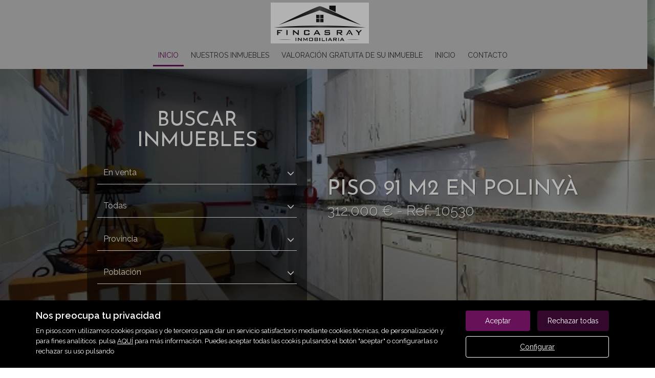

--- FILE ---
content_type: text/html; charset=UTF-8
request_url: https://www.fincasray.com/?http:/support.mozilla.org/es/kb/cookies-informacion-que-los-sitios-web-guardan-en-?redirectlocale=en-US&redirectslug=Cookies
body_size: 7181
content:
<!DOCTYPE html>
<html lang="es">

    <head>
        <meta http-equiv="Content-Type" content="text/html; charset=utf-8" />
        <meta name="viewport" content="width=device-width, initial-scale=1">

                                    <meta name="title" content="GESTIONES INMOBILIARIAS RAY - C/ Arquitecte Falguera, 10, PALAU-SOLITÀ I PLEGAMANS" />
                                    
                                    <meta name="description" content="Visita GESTIONES INMOBILIARIAS RAY y conoce nuestra oferta de inmuebles en venta y alquiler al mejor precio
del mercado, estamos en C/ Arquitecte Falguera, 10, PALAU-SOLITÀ I PLEGAMANS" />
                                        <meta name="keywords" content="comprar casa palau-solita i plegamans, comprar casa caldes de montbui, comprar casa lliçà d'amunt, casa venta pala-solità i plegamans, casa venta caldes de montbui, casa venta lliçà d'amunt, inmobiliaria caldes de montbui, inmobiliaria palau-solità i plegamans, inmobiliaria lliçà d'amunt, fotocasa.es, idealista.com, habitaclia" />
                            <meta property="og:title" content="GESTIONES INMOBILIARIAS RAY - C/ Arquitecte Falguera, 10, PALAU-SOLITÀ I PLEGAMANS"/>
                            <meta property="og:image" content="https://www.fincasray.com/imgs/w813/a5e8fd06ea69375e456371022a95acd3.png"/>
                            
        
                                   <title>GESTIONES INMOBILIARIAS RAY - C/ Arquitecte Falguera, 10, PALAU-SOLITÀ I PLEGAMANS</title>
                                                <link rel="icon" href="/imgs/w813/favicon.ico" type="image/x-icon">
                
        <link rel="stylesheet" type="text/css" href="/css/basic.min.css" />
        
        <link rel="stylesheet" type="text/css" href="/uikit/css/allInOne.min.css" />
        
        
        
        
        
        
        <link rel='stylesheet' type='text/css' href='/css/utils.min.css?v=00003' />
        <link rel='stylesheet' type='text/css' href='/css/swiper.min.css' />
        <link rel='stylesheet' type='text/css' href='/css/WA6/wa6-style-icons.css' />
        
                                    <link href='https://fonts.googleapis.com/css?family=Raleway:400,300,600,500,700&display=swap' rel='stylesheet' type='text/css'>
                                        <link href='https://fonts.googleapis.com/css?family=Josefin+Sans:400,300,600,500,700,100&display=swap' rel='stylesheet' type='text/css'>
                            <link href="https://fonts.googleapis.com/icon?family=Material+Icons" rel="stylesheet">
        <link rel="stylesheet" type="text/css" href="/css/compiled/main_w813.css?r=474304" />
                    <link rel="stylesheet" type="text/css" href="/css/compiled/custom_w813.css?r=252532" />
                
            <script type='text/javascript' src='https://www.google.com/recaptcha/api.js?hl=ES' async defer></script>
        
        
                                                
            </head>

<body>
                
        <div id="pag-0" class="container-fluid">
                    
                                        <div class="pantalla-negra-cookies"></div>
                <div id="cookiesV2" class="a15 contcoockies">
            <div class="container">
                <div class="contTexto">
                    <span class="titulo">Nos preocupa tu privacidad</span>
                                        <span class="texto">En pisos.com utilizamos cookies propias y de terceros para dar un servicio satisfactorio mediante cookies técnicas, de personalización y para fines analíticos. pulsa <a href="/politica_cookies">AQUÍ</a> para más información. Puedes aceptar todas las cookis pulsando el botón "aceptar" o configurarlas o rechazar su uso pulsando</span>
                                    </div>
                <div class="contBTNcookis col-lg-12">
                    <span class="acceptBTN">Aceptar</span>
                    <span class="rechazarBTN">Rechazar todas</span>
                    
                    <a href="/politica_cookies" class="configBTN">Configurar</a>
                    
                </div>
            </div>
        </div>
                    
            
                <div class="a83 cabecera">
	<div class="container-fluid containetTopBg">
		<div class="container-fluid navwidth"> <!-- variable para asignar container o container-fluid-->
			<div class="row">
				<div class="containetTop">
					<div class="contLogo uk-flex uk-flex-center uk-flex-middle uk-text-center">
                        <div>
							<a class="linkLogo" href="/"><img src="/imgs/w813/a5e8fd06ea69375e456371022a95acd3.png" alt="Inicio"></a>
						</div>
					</div>
					<div class="contContacto uk-flex uk-flex-center uk-flex-middle uk-text-center">
						<div>
							<div class="tableContacto">
								<div class="rowContacto">
									<div>
										<div class="cellIcon iconMT hidden-print">
											<i class="material-icons">phone</i>
										</div>
										<div class="cellPhonFax">
											<div class="contPhoneNum">
												<span class="txtContact">938 640 000</span>
											</div>
											<div class="contPhoneFax">
												<span class="txtContact"></span>
											</div>
										</div>
									</div>
								</div>
																	<div class="rowContacto">
										<div class="cellIcon iconSobre hidden-print">
											<i class="material-icons">email</i>
										</div>
										<div class="cellMail">
											<div class="contMail">
												<span class="txtContact MT2">info@fincasray.com</span>
											</div>
										</div>
									</div>
															</div>
						</div>
					</div>
					<div class="contButtonMenu">
						<div class="navbar-header">
															<button type="button" class="navbar-toggle hamb hidden-print">
									<span class="icon-bar"></span>
									<span class="icon-bar"></span>
									<span class="icon-bar"></span>
								</button>
													</div>
					</div>
				</div>
			</div>
		</div>
	</div>
	<div class="container-fluid containetTopMenu">
		<div class="row">
			<div class="container-fluid navwidth"> <!-- variable para asignar container o container-fluid-->
				<div class="row">
					<nav class="navbar navbar-default menu-header" role="navigation">
						<div id="navbar" class="header-menu navbar-collapse collapse hidden-print">
							<ul class="nav navbar-nav">
																											<li  class="active" >
											<a href="/">Inicio </a>
										</li>
																																				<li >
											<a href="/buscador/en_venta/">nuestros inmuebles </a>
										</li>
																																				<li >
											<a href="/captacion">Valoración gratuita de su inmueble </a>
										</li>
																																				<li >
											<a href="/blogs">Inicio </a>
										</li>
																																				<li >
											<a href="/contacto">Contacto </a>
										</li>
																	                 
															</ul>
						</div>
					</nav>
				</div>
			</div>
		</div>
	</div>
</div>

	<div class="navmob">
		<div class="close">
			<span class="glyphicon glyphicon-remove" aria-hidden="true"></span>
		</div>
		<ul class="list-unstyled">
												<li  class="active" >
						<a href="/">Inicio </a>
					</li>
																<li >
						<a href="/buscador/en_venta/">nuestros inmuebles </a>
					</li>
																<li >
						<a href="/captacion">Valoración gratuita de su inmueble </a>
					</li>
																<li >
						<a href="/blogs">Inicio </a>
					</li>
																<li >
						<a href="/contacto">Contacto </a>
					</li>
												</ul>
	</div>
                
            
                <div id="buscador-home" class="row a73 buscador bg-odd-even">
    <div class="container-fluid" style="padding: 0;">

        <div class="uk-slidenav-position" data-uk-slideshow="{kenburns:true, autoplay:true}">
            <ul class="uk-slideshow uk-overlay-active">
                                    <li>
                        <img alt="" class="uk-cover-background uk-position-cover" src="/imgs/w813/g1672/176882220612901.jpg">
                        <div class="uk-overlay-panel uk-overlay-background uk-overlay-fade uk-flex uk-flex-center uk-flex-middle uk-text-center text-container">
                            <div>
                                                                                                                                    <h1 class="tituloSlider">PISO 91 M2 EN POLINYÀ</h1>
                                <h2 class="sub-titulo uk-animation-fade">312.000 € - Ref. 10530</h2>
                            </div>
                        </div>
                    </li>
                            </ul>
            <!--<a href="#" class="uk-slidenav uk-slidenav-contrast uk-slidenav-previous" data-uk-slideshow-item="previous" style="color: rgba(255,255,255,0.4)"></a>
            <a href="#" class="uk-slidenav uk-slidenav-contrast uk-slidenav-next" data-uk-slideshow-item="next" style="color: rgba(255,255,255,0.4)"></a>-->
            <div class="uk-flex uk-flex-center uk-flex-middle uk-text-center buscador">
                <div>
                    <input type="hidden" class="select-value" value="Todas las situaciones" id="todassituaciones">
                    <input type="hidden" class="select-value" value="1" id="filtrotipo">
                    <input type="hidden" class="select-value" value="Tipo de inmueble" id="txtTInmueble">
                    <form id="searchFormHome" class="form-inline" action="/buscador/en_venta/">
                        <h3 class="titulo-buscador">buscar inmuebles</h3>
                        <div class="cuadro-buscador">
                            <div class="cont-select-dd">
                                <div class="dropdown">
                                    <input type="hidden" name="IdTipoOperacion" class="select-value" value="4" id="IdTipoOperacion">
                                    <button aria-expanded="true" data-toggle="dropdown" type="button" class="btn btn-default dropdown-toggle select-dropdown ">
                                        <span class="txt-select">
                                                                                                                                                                                            En venta                                                                                                                                                                                                                                    </span>
                                        <span class="glyphicon glyphicon-menu-down" aria-hidden="true"></span>
                                    </button>
                                    <ul aria-labelledby="options" role="menu" class="dropdown-menu">
                                        <li role="presentation"><span data-value="All">Todas</span></li>
                                                                                                                                    <li role="presentation"><span data-value="4">En venta</span></li>
                                                                                                                        </ul>
                                </div>
                            </div>
                            

                            <div class="cont-select-dd">
                                <div class="dropdown">
                                    <input type="hidden" name="IdTipoInmueble" class="select-value" value="All" id="IdTipoInmueble">
                                    <input type="hidden" name="family" class="" value="" id="family">
                                    <button aria-expanded="true" data-toggle="dropdown" type="button" class="btn btn-default dropdown-toggle select-dropdown ">
                                        <span class="txt-select">Tipo de inmueble</span>
                                        <span class="glyphicon glyphicon-menu-down" aria-hidden="true"></span>
                                    </button>
                                    <ul id="caja_de_buscador_foto_TipoInmueble" aria-labelledby="options" role="menu" class="dropdown-menu idtipoinmueble">
                                        <li role="presentation"><span data-value="All">Todas</span></li>
                                    </ul>
                                </div>
                            </div>

                            <div class="cont-select-dd">
                                <div class="dropdown">
                                    <input type="hidden" name="IdMAEProvincia" class="select-value" value="" id="IdMAEProvincia">
                                    <button aria-expanded="true" data-toggle="dropdown" type="button" class="btn btn-default dropdown-toggle select-dropdown ">
                                        <span class="txt-select">Provincia</span>
                                        <span class="glyphicon glyphicon-menu-down" aria-hidden="true"></span>
                                    </button>
                                    <ul id="component_Buscador_foto_zona" aria-labelledby="options" role="menu" class="dropdown-menu">
                                        <li role="presentation"><span data-value="0">Todas</span></li>
                                    </ul>
                                </div>
                            </div>
                            
                            <div class="cont-select-dd">
                                <div class="dropdown">
                                    <input type="hidden" name="IdMAEPoblacion" class="select-value" value="" id="IdMAEPoblacion">
                                    <button aria-expanded="true" data-toggle="dropdown" type="button" class="btn btn-default dropdown-toggle select-dropdown ">
                                        <span class="txt-select">Población</span>
                                        <span class="glyphicon glyphicon-menu-down" aria-hidden="true"></span>
                                    </button>
                                    <ul id="component_Buscador_foto_zona2" aria-labelledby="options" role="menu" class="dropdown-menu">
                                        <li role="presentation"><span data-value="0">Todas</span></li>
                                    </ul>
                                </div>
                            </div>
                            <div class="cont-select-dd hidden">
                                <div class="dropdown">
                                    <input type="hidden" name="IdZona" class="select-value hidden" value="" id="IdZona">
                                    <button aria-expanded="true" data-toggle="dropdown" type="button" class="btn btn-default dropdown-toggle select-dropdown ">
                                        <span class="txt-select">Todas las situaciones</span>
                                        <span class="glyphicon glyphicon-menu-down" aria-hidden="true"></span>
                                    </button>
                                    <ul id="component_Buscador_foto_zona3" aria-labelledby="options" role="menu" class="dropdown-menu">
                                        <li role="presentation"><span data-value="0">Todas las situaciones</span></li>
                                    </ul>
                                </div>
                            </div>
                                                        <div class="cont-campo">
                                <input id="referenciaHome" type="text" class="form-control" name="Referencia" placeholder="Referencia">
                            </div>
                            <div class="cont-campo boton">
                              <span id="searchHome" type="submit" class="btn-buscar tr05">Buscar</span>
                            </div>
                        </div>
                    </form>
                </div>
            </div>
        </div>

    </div>
</div>                
            
                	<div class="row a20 destacados bg-odd-even"> 

		<div class="container-fluid">
		
			<h2>Destacados</h2>
	
			
				
																	<div class="container-card">
					<div class="card">
						<div class="img" style="background-image:url('https://fotoshs.imghs.net/med//2165/192656321.216500/2165_192656321_176d5b0d-0f47-4d91-bb0d-df83371bf9fe.jpg');"><a href="/detalle/inmueble/192656321.216500"><img src="/imgs/img-resp-4x3.png"/></a></div>
						<div class="cnt">
							<div class="zl"> 128.000 €</div>
							<div class="zr">Ref.: 50084</div>
							<div class="d"><i>Terreno,805 M<sup>2</sup> </i> <span class="divi">-</span> <span class="zone">Calle REGASOL, Caldes de Montbui</span></div>
						</div>
						<div class="actions">
							<a href="/detalle/inmueble/192656321.216500" class="col-xs-6 abtn none tr05"><div><div class="material-icons">email</div><div class="txt">Contactar</div></div></a>
							<a href="/detalle/inmueble/192656321.216500" class="col-xs-6 abtn cta tr05"><div><div class="txt">Ver más</div><div class="material-icons">trending_flat</div></div></a>
						</div>
						<div class="actions2"><a href="/detalle/inmueble/192656321.216500" class="tr05">Ver más</a></div>
					</div>
				</div>
					
			
				
																	<div class="container-card">
					<div class="card">
						<div class="img" style="background-image:url('https://fotoshs.imghs.net/med//2165/60922406487.216500/2165_60922406487_7c76b717-3660-45f2-b564-62efcd10f2e7.jpg');"><a href="/detalle/inmueble/60922406487.216500"><img src="/imgs/img-resp-4x3.png"/></a></div>
						<div class="cnt">
							<div class="zl"> 360.000 €</div>
							<div class="zr">Ref.: 30376</div>
							<div class="d"><i>Casa adosada, 4 Habs., 141 M<sup>2</sup> </i> <span class="divi">-</span> <span class="zone">Palau-solità i Plegamans</span></div>
						</div>
						<div class="actions">
							<a href="/detalle/inmueble/60922406487.216500" class="col-xs-6 abtn none tr05"><div><div class="material-icons">email</div><div class="txt">Contactar</div></div></a>
							<a href="/detalle/inmueble/60922406487.216500" class="col-xs-6 abtn cta tr05"><div><div class="txt">Ver más</div><div class="material-icons">trending_flat</div></div></a>
						</div>
						<div class="actions2"><a href="/detalle/inmueble/60922406487.216500" class="tr05">Ver más</a></div>
					</div>
				</div>
					
			
				
																	<div class="container-card">
					<div class="card">
						<div class="img" style="background-image:url('https://fotoshs.imghs.net/med//2165/60008670282.216500/2165_60008670282_e9b9d3fa-1c6c-4e12-a7c5-f3b630a68c86.jpg');"><a href="/detalle/inmueble/60008670282.216500"><img src="/imgs/img-resp-4x3.png"/></a></div>
						<div class="cnt">
							<div class="zl"> 133.000 €</div>
							<div class="zr">Ref.: 10529</div>
							<div class="d"><i>Piso, 1 Habs., 55 M<sup>2</sup> </i> <span class="divi">-</span> <span class="zone">Espronceda(08204)</span></div>
						</div>
						<div class="actions">
							<a href="/detalle/inmueble/60008670282.216500" class="col-xs-6 abtn none tr05"><div><div class="material-icons">email</div><div class="txt">Contactar</div></div></a>
							<a href="/detalle/inmueble/60008670282.216500" class="col-xs-6 abtn cta tr05"><div><div class="txt">Ver más</div><div class="material-icons">trending_flat</div></div></a>
						</div>
						<div class="actions2"><a href="/detalle/inmueble/60008670282.216500" class="tr05">Ver más</a></div>
					</div>
				</div>
					
			
				
																	<div class="container-card">
					<div class="card">
						<div class="img" style="background-image:url('https://fotoshs.imghs.net/med//2165/58403950201.216500/2165_58403950201_64f0c159-e5f9-4d4a-8dcf-93ffe1e300dc.jpg');"><a href="/detalle/inmueble/58403950201.216500"><img src="/imgs/img-resp-4x3.png"/></a></div>
						<div class="cnt">
							<div class="zl"> 448.000 €</div>
							<div class="zr">Ref.: 20816</div>
							<div class="d"><i>Chalet unifamiliar, 4 Habs., 240 M<sup>2</sup> </i> <span class="divi">-</span> <span class="zone">Palau-solità i Plegamans</span></div>
						</div>
						<div class="actions">
							<a href="/detalle/inmueble/58403950201.216500" class="col-xs-6 abtn none tr05"><div><div class="material-icons">email</div><div class="txt">Contactar</div></div></a>
							<a href="/detalle/inmueble/58403950201.216500" class="col-xs-6 abtn cta tr05"><div><div class="txt">Ver más</div><div class="material-icons">trending_flat</div></div></a>
						</div>
						<div class="actions2"><a href="/detalle/inmueble/58403950201.216500" class="tr05">Ver más</a></div>
					</div>
				</div>
					
						<div class="contvertodos">
				<a href="/buscador"><div><div class="material-icons">search</div><div class="txt">Ver todos</div></div></a>
			</div>
		</div>
	</div>
                
            
                <div class="row a72 acerca bg-odd-even">
	<div class="container-fluid acerca-bg">
		<div class="row acerca-position">
							<div class="container-fluid">
					<div class="row">
						<div class="uk-flex uk-flex-center uk-flex-middle text-container">
                            <div>
                                <div class="txt-acerca uk-scrollspy-init-inview" data-uk-scrollspy="{cls:'uk-animation-slide-left', repeat: false}">
									<p>Desde 2004, y siempre con la oficina a pie de calle, dedicados a la gestión de venta y alquiler de todo tipo de inmuebles en la zona del Vallés; &nbsp;asesoramos y orientamos, gracias a nuestro conocimiento del mercado en la zona y con precios reales en todo momento, en función de la variabilidad del sector; siempre, ofreciendo el producto adecuado a cada cliente, en función de sus necesidades y prioridades.</p><p>Sobre nosotros:&nbsp;&nbsp;<a href="https://www.youtube.com/watch?v=pO8yWxz3plg" style="font-size: 13px;">https://www.youtube.com/watch?v=pO8yWxz3plg</a></p> 
								</div>
								<div class="gallery uk-scrollspy-init-inview" data-uk-scrollspy="{cls:'uk-animation-slide-right', repeat: false}">
																																																										<div>
												<a href="/imgs/w813/g1671/3.jpg" data-gallery> 
													<div class="cont-img" style="background-image: url('/imgs/w813/g1671/3.jpg');"></div>
												</a>
											</div>
																																								<div>
												<a href="/imgs/w813/g1671/2.JPG" data-gallery> 
													<div class="cont-img" style="background-image: url('/imgs/w813/g1671/2.JPG');"></div>
												</a>
											</div>
																																														</div>
                            </div>
                        </div>
					</div>
				</div>
					</div>
	</div>
</div>

<div id="blueimp-gallery" class="blueimp-gallery blueimp-gallery-controls" data-use-bootstrap-modal="false" >
	<!-- The container for the modal slides -->
	<div class="slides"></div>
	<!-- Controls for the borderless lightbox -->
	<h3 class="title"></h3>
	<a class="prev">‹</a>
	<a class="next">›</a>
	<a class="close">×</a>
	<a class="play-pause"></a>
	<ol class="indicator"></ol>
	<!-- The modal dialog, which will be used to wrap the lightbox content -->
	<div class="modal fade">
		<div class="modal-dialog">
			<div class="modal-content">
				<div class="modal-header">
					<button type="button" class="close" aria-hidden="true">&times;</button>
					<h4 class="modal-title"></h4>
				</div>
				<div class="modal-body next"></div>
				<div class="modal-footer">
					<button type="button" class="btn btn-default pull-left prev">
						<i class="glyphicon glyphicon-chevron-left"></i>
						Previous
					</button>
					<button type="button" class="btn btn-primary next">
						Next
						<i class="glyphicon glyphicon-chevron-right"></i>
					</button>
				</div>
			</div>
		</div>
	</div>
</div>
<div></div>                
            
                                
            
                <div class="row a79 footer hidden-print">
	<div class="container-fluid footer-bg">
		<div class="row footer-position">
			<div class="container-fluid cont-footer">
				<div class="contSecciones hiddenMobile">
					<ul class="ulSecciones">
																					<li  class="active" >
									<a href="/">Inicio </a>
								</li>
																												<li >
									<a href="/buscador/en_venta/">nuestros inmuebles </a>
								</li>
																												<li >
									<a href="/captacion">Valoración gratuita de su inmueble </a>
								</li>
																												<li >
									<a href="/blogs">Inicio </a>
								</li>
																												<li >
									<a href="/contacto">Contacto </a>
								</li>
																																		<li >
									<a href="/mapa_web">Mapa web</a>
								</li>
																												<li >
									<a href="/texto_legal">aviso legal</a>
								</li>
																												<li >
									<a href="/politica_cookies">Política de cookies</a>
								</li>
																		</ul>
				</div>
				<div class="contLocation">
					<div class="contIconFotter">
						<i class="uk-icon-map-marker"></i>
					</div>
					<div class="Location">
						<span class="titleLocation">Dirección</span>
						<span class="txtLocation">C/ Arquitecte Falguera, 10</span>
						<span class="txtLocation">08184 - PALAU-SOLITÀ I PLEGAMANS (BARCELONA)</span>
					</div>
				</div>
				<div class="contFaxPhone">
					<div class="contIconFotter">
						<i class="uk-icon-phone"></i>
					</div>
					<div class="PhoneFax">
													<span class="titlePhoneFax">Teléfono</span>
							<span class="txtPhoneFax">938 640 000</span>
																	</div>
				</div>
				<div class="contMail">
					<div class="contIconFotter">
						<i class="uk-icon-envelope-o"></i>
					</div>
					<div class="informacion">
						<span class="titleMail">Email</span>
													<span class="txtMail"><a href="mailto:info@fincasray.com" >info@fincasray.com</a></span>
																			<span class="txtMail txtpt"><a href="/contacto">Contacto</a></span>
											</div>
				</div>
			</div>
					</div>
	</div>
	<div class="container-fluid footerBgBottom">
		<div class="row footer-position">
			<div class="container-fluid contBottom">
				<div class="footer-contentSN">
																																																	</div>
									<div class="cont-powered">
						<a href="https://www.pisos.com/" target="_blank">
							<img src="/imgs/power_by_pisos_blanco_new.png">
						</a>
					</div>
							</div>
		</div>
	</div>
</div>                
                    
    </div>
        <!-- HTML5 shim and Respond.js IE8 support of HTML5 elements and media queries -->
    <!--[if lt IE 9]>
    <script src="js/html5shiv.min.js"></script>
    <script src="js/respond.min.js"></script>
    <![endif]-->

    
        
<script src="/js/jquery.min.js"></script>
<script src="/js/basic.min.js" defer></script>

<script src="/js/common.min.js?v=12" defer></script>
<script src="/js/swiper.min.js" defer></script>






<script type="text/javascript" src="/js/gallery-slider-lazy.min.js" defer></script>

<script src="/uikit/js/allInOne.min.js" defer></script>
<script type="text/javascript" src="/js/compiled/main_w813.js?r=733856" defer></script>


<script>window.innerWidth<992&&($("*").removeAttr("data-uk-scrollspy"),$("*").removeClass("uk-invisible"));</script>
<script id="dataCookies" type="application/json">{"domainname": ".fincasray.com","domain": "www.fincasray.com"}</script>
</body>
</html>

--- FILE ---
content_type: text/css
request_url: https://www.fincasray.com/css/compiled/main_w813.css?r=474304
body_size: 27571
content:
body{color: #2b2b2b;font-family: Raleway;font-size: 16px;}a{color: #671158;outline: none !important;}a:hover, a:active, a:focus{text-decoration: none;color: #671158;}h1, h2, h3, h4{color: #671158;}h1{font-size: 210%;font-weight: 400;text-transform: uppercase;font-family: "Josefin Sans";}h2{font-size: 190%;font-weight: 400;text-transform: uppercase;font-family: "Josefin Sans";}h3{font-size: 160%;font-weight: 400;}h4{font-size: 130%;font-weight: 400;}.tr05{-o-transition: 0.5s;-ms-transition: 0.5s;-moz-transition: 0.5s;-webkit-transition: 0.5s;transition: 0.5s;}.progress-bar{background-color: #ccc !important;}.webview{display: none !important;}.coockies_box{width: 100%;background-color: #000;position: fixed;display: none;z-index: 1000;left: 0;padding: 5px 10px;color: #fff;font-size: 80%;text-align: center;}.coockies_box p{margin: 0;display: inline-block;}.coockies_box a{color: #fff;margin-left: 5px;display: inline-block;}.coockies_box .b{cursor: pointer;background-color: #671158;color: #fff !important;padding: 5px 10px;border-radius: 7px;}.filaCookies{display: flex;width: 100%;flex-wrap: wrap;margin-bottom: 20px;}.filaCookies .contTitulos{width: 70%;float: left;display: block;}.filaCookies .contTitulos h3{margin-bottom: 0;margin-top: 0;}.filaCookies .contSwitch{width: 30%;float: right;align-self: center;padding-right: 20px;}.filaCookies .contSwitch .switch-box{float: right;}.filaCookies .contSwitch .switch-box span{color: #000;}.tableCookies> tbody> tr> td, .tableCookies> tbody> tr> th, .tableCookies> tfoot> tr> td, .tableCookies> tfoot> tr> th, .tableCookies> thead> tr> td, .tableCookies> thead> tr> th{padding: 15px;}.tableCookies .noRight{border-right: none;}.tableCookies .noLR{border-left: none;border-right: none;}.tableCookies .noL{border-left: none;}.tableCookies .noB{border-bottom: none;}.tableCookies .noT{border-top: none;}.contcoockies{width: 100%;background-color: #000;position: fixed;z-index: 1000;left: 0;padding: 5px 10px;color: #fff;font-size: 80%;text-align: center;}.contcoockies .container{padding: 15px;display: flex;flex-wrap: wrap;}.contcoockies .contTexto{width: calc(100% - 255px);display: inline-block;}@media screen and (max-width: 767px) {.contcoockies .contTexto { width: 100%;padding-bottom: 10px;} }.contcoockies .contBTNcookis{width: 250px;display: inline-block;align-self: center;}@media screen and (max-width: 767px) {.contcoockies .contBTNcookis { width: 100%;} }.contcoockies .contTexto .titulo{width: 100%;display: inline-block;text-align: left;font-weight: 600;font-size: 18px;padding-bottom: 10px;}.contcoockies .contTexto .texto{width: 100%;display: inline-block;text-align: left;font-size: 13px;}.contcoockies .contTexto .texto a, .contcoockies .contTexto .texto a:hover{color: #fff;text-decoration: underline;}.contcoockies .configBTN, .contcoockies .acceptBTN, .contcoockies .rechazarBTN{cursor: pointer;background-color: #671158;color: #fff !important;padding: 10px 20px;border-radius: 7px;font-size: 14px;}@media screen and (max-width: 767px) {.contcoockies .configBTN, .contcoockies .acceptBTN, .contcoockies .rechazarBTN { display: inline-block;} }.pantalla-negra-cookies{height: 100%;position: fixed;width: 100%;background: rgba(0, 0, 0, 0.302);z-index: 101;top: 0;left: 0;}.bg-odd-even:nth-child(even){background-color: #ebebeb;}.bg-odd-even:nth-child(odd){background-color: #fff;}.contcoockies .contBTNcookis{display: flex;flex-wrap: wrap;justify-content: space-between;}.contcoockies .acceptBTN{width: 45%;}.contcoockies .contTexto{width: calc(100% - 315px);}@media screen and (max-width: 767px) {.contcoockies .contTexto { width: 100%;padding-bottom: 10px;} }.contcoockies .contBTNcookis{width: 310px;}@media screen and (max-width: 767px) {.contcoockies .contBTNcookis { width: 100%;} }.contcoockies .configBTN, .contcoockies .acceptBTN, .contcoockies .rechazarBTN{border-radius: 4px;}.contcoockies .rechazarBTN{background-color: rgba(103, 17, 88, 0.5);}@media screen and (max-width: 767px) {.contcoockies .rechazarBTN { width: 45%;} }.contcoockies .configBTN{margin-top: 10px;width: 100%;border: 1px solid #fff;background-color: transparent;text-decoration: underline;}.cont-select-dd .select-dropdown:focus{outline: none !important;}.form-control{box-shadow: none !important;}.form-control:focus{border-color: #671158 !important;}.form-control input, .form-control select, .form-control textarea{border: 1px solid #c2c2c2 !important;background: #fff !important;color: #000 !important;border-radius: 7px !important;}.form-group button{background-color: #671158;color: #fff !important;border: 1px solid #671158 !important;border-radius: 7px !important;}.form-group button:hover{background-color: #99007e;border: 1px solid #99007e !important;}.form-group button:focus{outline: none !important;}.checkbox .cb-button{width: 18px;height: 18px;border: 1px solid #c2c2c2;background-color: #fff;-webkit-border-radius: 7px;-moz-border-radius: 7px;border-radius: 7px;text-align: center;display: inline-block;float: left;margin-top: 9px;text-align: center;cursor: pointer;margin-right: 10px;}.checkbox .cb-hidden{display: none;}.checkbox .cb-button span{display: block;font-size: 11px !important;line-height: 14px;color: #671158;}.dropdown-backdrop{z-index: 49;}a[href^="tel"]{color: inherit;text-decoration: none;}.aicat .contImg{width: auto;display: table;margin: 0 auto;}.cPageNotFound{padding-bottom: 40px;padding-top: 40px;}.cPageNotFound .ctext{min-height: 200px;}@media screen and (max-width: 767px) {.cPageNotFound .ctext { min-height: 200px;padding: 0 15px;} }.cPageNotFound .ctext> div{width: 100%;}.cPageNotFound .ctext .alert h2{margin-top: 0;color: #8a6d3b;margin-bottom: 10px;}#pag-404 .buscador-inmuebles{min-height: 450px;}.switch-box{top: 8px;right: 10px;}.switch-box span{position: relative;float: left;display: inline-block;line-height: 26px;margin-right: 10px;font-size: 14px;color: #777;}.switch-box .switch{position: relative;display: inline-block;float: left;width: 60px;height: 26px;}.switch-box .switch input{display: none;}.switch-box .slider{position: absolute;cursor: pointer;top: 0;left: 0;right: 0;bottom: 0;background-color: #ccc;-webkit-transition: 0.4s;transition: 0.4s;}.switch-box .slider:before{position: absolute;content: "";height: 18px;width: 18px;left: 4px;bottom: 4px;background-color: white;-webkit-transition: 0.4s;transition: 0.4s;}.switch-box input:checked + .slider{background-color: #337ab7;}.switch-box input:focus + .slider{box-shadow: 0 0 1px #337ab7;}.switch-box input:checked + .slider:before{-webkit-transform: translateX(34px);-ms-transform: translateX(34px);transform: translateX(34px);}.switch-box .slider.round{border-radius: 34px;}.switch-box .slider.round:before{border-radius: 50%;}.bg-power_by_habitat_blanco_new{width: 133px;height: 43px;background: url('/imgs/css_sprites.png') -230px -250px;display: inline-block;}.bg-power_by_pisos_blanco_new{width: 133px;height: 43px;background: url('/imgs/css_sprites.png') -10px -330px;display: inline-block;}.bg-power_by_habitat_new{width: 133px;height: 43px;background: url('/imgs/css_sprites.png') -163px -330px;display: inline-block;}.bg-power_by_pisos_new{width: 133px;height: 43px;background: url('/imgs/css_sprites.png') -450px -10px;display: inline-block;}.bg-ico_RU{width: 15px;height: 10px;background: url('/imgs/css_sprites.png') -450px -73px;display: inline-block;}.bg-ico_FR{width: 15px;height: 10px;background: url('/imgs/css_sprites.png') -485px -73px;display: inline-block;}.bg-ico_ES{width: 15px;height: 10px;background: url('/imgs/css_sprites.png') -520px -73px;display: inline-block;}.bg-ico_ZH{width: 15px;height: 10px;background: url('/imgs/css_sprites.png') -555px -73px;display: inline-block;}.bg-ico_CA{width: 15px;height: 10px;background: url('/imgs/css_sprites.png') -450px -103px;display: inline-block;}.bg-google_play_DE{width: 200px;height: 60px;background: url('/imgs/css_sprites.png') -10px -10px;display: inline-block;}.bg-ico_DE{width: 15px;height: 10px;background: url('/imgs/css_sprites.png') -485px -103px;display: inline-block;}.bg-google_play_ZH{width: 200px;height: 60px;background: url('/imgs/css_sprites.png') -10px -90px;display: inline-block;}.bg-google_play_ES{width: 200px;height: 60px;background: url('/imgs/css_sprites.png') -230px -10px;display: inline-block;}.bg-ico_EN{width: 15px;height: 10px;background: url('/imgs/css_sprites.png') -520px -103px;display: inline-block;}.bg-google_play_EN{width: 200px;height: 60px;background: url('/imgs/css_sprites.png') -230px -90px;display: inline-block;}.bg-google_play_FR{width: 200px;height: 60px;background: url('/imgs/css_sprites.png') -10px -170px;display: inline-block;}.bg-google_play_CA{width: 200px;height: 60px;background: url('/imgs/css_sprites.png') -230px -170px;display: inline-block;}.bg-google_play_RU{width: 200px;height: 60px;background: url('/imgs/css_sprites.png') -10px -250px;display: inline-block;}#modalmsgInformat .modal-body p, #modalmsgInformat .modal-body ul, #modalmsgInformat .modal-body a{font-size: 16px;}.form-horizontal .form-group{margin: 0px;}@media (max-width: 991px) {.navbar-header { float: none;} .navbar-toggle{display: block;} .navbar-collapse{border-top: 1px solid transparent;box-shadow: inset 0 1px 0 rgba(255, 255, 255, 0.1);} .navbar-collapse.collapse{display: none !important;} .navbar-nav{float: none !important;margin: 7.5px -15px;} .navbar-nav> li{float: none;} .navbar-nav> li> a{padding-top: 10px;padding-bottom: 10px;} .navbar-text{float: none;margin: 15px 0;} .navbar-collapse.collapse.in{display: block !important;} .collapsing{overflow: hidden !important;} }@media print {a[href]:after { content: none;} }.row{margin: 0px;}.container-fluid{padding: 0px;}.a15{bottom: 0;}.a15 .contcoockies .contBTNcookis{display: flex;flex-wrap: wrap;justify-content: space-between;}.a15 .contcoockies .acceptBTN{width: 48%;}.a15 .pantalla-negra-cookies{z-index: -1;}@media (max-width: 410px) {.a15 .acceptBTN { line-height: 40px;} }.a20{padding: 50px 0;text-align: center;}.a20 .container-card{float: none;width: 24%;display: inline-block;padding: 0 10px;text-align: left;}@media screen and (max-width: 1200px) {.a20 .container-card { width: 49%;} }@media screen and (max-width: 767px) {.a20 .container-card { width: 100%;} }.a20 h2{font-size: 190%;margin-top: 0;margin-bottom: 50px;text-transform: uppercase;width: 100%;text-align: center;}.a20 .card{float: left;display: inline-block;width: 100%;margin-bottom: 25px;-webkit-box-shadow: 0px 3px 19px 0px rgba(0, 0, 0, 0.2);-moz-box-shadow: 0px 3px 19px 0px rgba(0, 0, 0, 0.2);box-shadow: 0px 3px 19px 0px rgba(0, 0, 0, 0.2);-webkit-border-radius: 7px;-moz-border-radius: 7px;border-radius: 7px;}.a20 .card .img{float: left;display: inline-block;width: 100%;background: no-repeat center center;background-size: cover;}.a20 .card img{width: 100%;}.a20 .card .cnt{float: left;display: inline-block;width: 100%;padding: 0 10px;background-color: #fff;}.a20 .card .zl{float: left;display: inline-block;font-size: 140%;color: #671158;font-weight: 700;line-height: 60px;height: 60px;overflow: hidden;width: 50%;white-space: nowrap;text-overflow: ellipsis;}.a20 .card .zr{float: left;display: inline-block;text-align: right;font-size: 80%;line-height: 60px;height: 60px;overflow: hidden;width: 50%;white-space: nowrap;text-overflow: ellipsis;}.a20 .card .d{display: inline-block;width: 100%;font-size: 90%;height: 60px;overflow: hidden;}.a20 .card .d i{font-style: normal;color: #671158;font-weight: 700;}.a20 .card .actions{float: left;display: inline-block;width: 100%;text-align: right;background-color: #eee;height: 38px;}.a20 .card .actions .abtn{outline: none;position: relative;display: inline-block;text-align: center;background-color: #671158;color: #fff;font-weight: 500;float: left;border-radius: 0;padding: 0;height: 38px;}.a20 .card .actions .abtn> div{display: inline-block;float: none;}.a20 .card .actions .abtn .txt{display: inline-block;float: left;padding: 0 5px;line-height: 38px;display: inline-block;font-size: 85%;text-transform: uppercase;}.a20 .card .actions .abtn .material-icons{display: inline-block;float: left;line-height: 38px;height: auto;}.a20 .card .actions .abtn.none{background-color: #eee;color: #777;}.a20 .card .actions .abtn.none:hover{background-color: #dedede;}.a20 .card .cta:hover{background-color: #99007e;}.a20 .actions2{display: none;}.a20 .contvertodos{width: 100%;display: inline-block;margin-top: 10px;}.a20 .contvertodos a{color: #671158 !important;font-weight: 700;outline: none;}.a20 .contvertodos a:hover{color: #671158 !important;}.a20 .contvertodos a> div{width: auto;display: inline-block;}.a20 .contvertodos a .material-icons{float: left;}.a20 .contvertodos a .txt{float: left;}.a35{padding: 30px 0;}.a35 .r{padding-right: 0;}@media screen and (max-width: 767px) {.a35 .r { text-align: center;} }.a35 .l{text-align: right;border-right: 1px solid #ddd;padding-left: 0;}@media screen and (max-width: 767px) {.a35 .l { text-align: center;} }.a35 .l> div{float: none;display: inline-block;width: 131px;}.a35 .l a{display: inline-block;margin-left: 10px;font-size: 10px;color: #222;font-weight: 700;text-transform: uppercase;}.a35 .l .lg{display: inline-block;width: 100%;height: 50px;background: url('/imgs/icon_pisos_logo_premium_new.png') no-repeat center center;}.a35 .cta{display: inline-block;background-color: #671158;color: #fff;font-weight: 500;float: none;border-radius: 7px;padding: 0 20px;font-size: 85%;line-height: 44px;margin-top: 7px;}.a35 .cta:hover{background-color: #99007e;}.a72 .row-eq-height{display: -webkit-box;display: -webkit-flex;display: -ms-flexbox;display: flex;padding-left: 0;padding-right: 0;}.a72 .acerca-bg{background-color: #ededed;}.a72 h2{display: none;}.a72 .text-container{position: relative;padding: 100px 0;overflow-y: hidden;min-height: 600px;}@media screen and (max-width: 767px) {.a72 .text-container { padding: 30px 0 0 0;} }.a72 .txt-acerca{width: 50%;display: inline-block;float: left;padding-left: 4%;padding-right: 10px;color: #2b2b2b;}@media screen and (max-width: 991px) {.a72 .txt-acerca { padding-left: 15px;padding-right: 10px;} }@media screen and (max-width: 767px) {.a72 .txt-acerca { width: 100%;padding-top: 50px;padding-bottom: 30px;} }.a72 .txt-acerca> div{height: 100%;}.a72 .text-container> div{width: 100%;}.a72 .txt-acerca ul, .a72 .txt-acerca ul li, .a72 .txt-acerca p{font-family: Raleway;font-size: 16px;}.a72 .gallery{width: 50%;display: inline-block;top: -25%;right: 0;position: absolute;}@media screen and (max-width: 767px) {.a72 .gallery { width: 100%;margin: 0;float: none;position: static;} }.a5 .gallery> div{width: 100%;display: inline-block;}@media screen and (max-width: 767px) {.a5 .gallery > div { width: 100%;margin: 0 -15px;} }.a72 .gallery .cont-img{width: 100%;display: inline-block;-webkit-background-size: cover;-moz-background-size: cover;-o-background-size: cover;background-size: cover;background-position: center center;height: 1000px;}@media screen and (max-width: 767px) {.a72 .gallery .cont-img { height: 500px;} }.a73{height: 700px;}@media screen and (max-width: 767px) {.a73 { height: auto;} }@media screen and (min-width: 767px) and (max-height: 660px) {.a73 { height: 600px;} }.a73 .uk-overlay-background{background: rgba(0, 0, 0, 0.68);background: -moz-linear-gradient(45deg, rgba(0, 0, 0, 0.68), rgba(241, 59, 34, 0));background: -webkit-gradient(left bottom, right top, color-stop(0%, rgba(0, 0, 0, 0.68)), color-stop(100%, rgba(241, 59, 34, 0)));background: -webkit-linear-gradient(45deg, rgba(0, 0, 0, 0.68), rgba(241, 59, 34, 0));background: -o-linear-gradient(45deg, rgba(0, 0, 0, 0.68), rgba(241, 59, 34, 0));background: -ms-linear-gradient(45deg, rgba(0, 0, 0, 0.68), rgba(241, 59, 34, 0));background: linear-gradient(45deg, rgba(0, 0, 0, 0.68), rgba(241, 59, 34, 0));filter: progid:DXImageTransform.Microsoft.gradient(startColorstr='#000000', endColorstr='#f13b22', GradientType=1);}@media screen and (max-width: 767px) {.a73 .uk-overlay-background { background: rgba(0, 0, 0, 0.2);} }.a73 .uk-slideshow li{height: 700px;overflow: hidden;}@media screen and (max-width: 767px) {.a73 .uk-slideshow li { height: 1000px;} }@media screen and (min-width: 767px) and (max-height: 660px) {.a73 .uk-slideshow li { height: 600px;} }.a73 .uk-slideshow li img{width: 100%;height: 700px;}@media screen and (max-width: 767px) {.a73 .uk-slideshow li img { height: auto;} }@media screen and (min-width: 767px) and (max-height: 660px) {.a73 .uk-slideshow li img { height: 600px;} }.a73 .tituloSlider{color: #fff;font-size: 300%;margin-top: 0;margin-bottom: 8px;text-transform: uppercase;width: 100%;text-align: center;text-shadow: 1px 1px 2px #4c4c4c;line-height: 48px;letter-spacing: normal;}@media screen and (max-width: 991px) {.a73 .tituloSlider { font-size: 250%;} }@media screen and (max-width: 767px) {.a73 .tituloSlider { font-size: 200%;} }.a73 .sub-titulo{color: #fff;font-size: 200%;margin-top: 0;margin-bottom: 50px;width: 100%;text-align: center;display: inline-block;font-weight: 300;text-shadow: 1px 1px 2px #4c4c4c;font-family: Raleway;line-height: 20px;letter-spacing: normal;text-transform: none;}@media screen and (max-width: 991px) {.a73 .sub-titulo { font-size: 150%;} }@media screen and (max-width: 767px) {.a73 .sub-titulo { margin-bottom: 30px;} }.a73 .text-container{padding-left: 600px;}@media screen and (max-width: 991px) {.a73 .text-container { padding-left: 50%;} }@media screen and (max-width: 767px) {.a73 .text-container { height: auto;padding-left: 20px;height: 300px;} }.a73 .text-container> div{width: 100%;padding-left: 40px;}@media screen and (max-width: 767px) {.a73 .text-container > div { padding-left: 0;} }.a73 .text-container .tituloSlider{text-align: left;}@media screen and (max-width: 767px) {.a73 .text-container .tituloSlider { text-align: center;} }.a73 .text-container .sub-titulo{text-align: left;}@media screen and (max-width: 767px) {.a73 .text-container .sub-titulo { text-align: center;} }.a73 .uk-slidenav-position .buscador{width: 430px;margin-left: 170px;background-color: rgba(0, 0, 0, 0.5);height: 700px;position: absolute;top: 0;padding: 20px;}@media screen and (max-width: 991px) {.a73 .uk-slidenav-position .buscador { margin-left: 0px;width: 50%;} }@media screen and (max-width: 767px) {.a73 .uk-slidenav-position .buscador { width: 100%;position: absolute;top: 300px;} }@media screen and (min-width: 767px) and (max-height: 660px) {.a73 .uk-slidenav-position .buscador { height: 600px;} }.a73 .buscador .titulo-buscador{font-size: 250%;margin-top: 10px;margin-bottom: 20px;color: #fff;text-shadow: 1px 1px 2px #4c4c4c;text-transform: uppercase;font-family: "Josefin Sans";}.a73 .cont-select-dd{width: 100%;display: block;margin-right: 20px;box-sizing: border-box;margin-bottom: 20px;float: left;-webkit-border-radius: 0;-moz-border-radius: 0;border-radius: 0;background: transparent;}@media screen and (max-width: 767px) {.a73 .cont-select-dd { width: 100%;margin-bottom: 16px;} }.a73 .cont-select-dd .select-dropdown{background-color: transparent;color: #fff !important;border: none;border-bottom: 1px solid #fff !important;border-radius: 0 !important;width: 100%;font-size: 16px !important;height: 45px;position: relative;padding-right: 26px;}.a73 .cont-select-dd .select-dropdown .txt-select{margin-right: 0;float: left;width: 100%;display: block;overflow: hidden;text-align: left;}@media screen and (max-width: 767px) {.a73 .cont-select-dd .select-dropdown .txt-select { float: left;} }.a73 .cont-select-dd .select-dropdown .glyphicon{font-size: 14px;float: right;position: absolute;right: 5px;top: 16px;}@media screen and (max-width: 767px) {.a73 .cont-select-dd .select-dropdown .glyphicon { float: right;} }.a73 .cont-select-dd .select-dropdown:hover{background-color: transparent;box-shadow: none !important;}.a73 .cont-select-dd .select-dropdown:focus{background-color: transparent;box-shadow: none !important;}.a73 .cont-select-dd .dropdown-menu{width: 100%;-webkit-border-radius: 0;-moz-border-radius: 0;border-radius: 0;background: #000;border: none;min-width: auto;width: 100%;margin-top: 0;}.a73 .cont-select-dd .dropdown-menu li{width: 100%;display: inline-block;}.a73 .cont-select-dd .dropdown-menu li span{padding: 0 5px;color: #fff;font-size: 16px !important;cursor: pointer;width: 100%;display: inline-block;line-height: 30px;white-space: nowrap;}.a73 .cont-select-dd .dropdown-menu li span:hover{color: #671158;}.a73 .cont-buscador .cont-campo{width: 100%;display: block;padding-right: 20px;box-sizing: border-box;margin-bottom: 10px;float: left;}@media screen and (max-width: 767px) {.a73 .cont-buscador .cont-campo { width: 100%;margin-bottom: 16px;} }.a73 .cont-boton{width: 100%;display: inline-block;text-align: center;margin-bottom: 10px;}.a73 .cont-campo{width: 100%;display: block;margin-right: 20px;box-sizing: border-box;margin-bottom: 20px;float: left;-webkit-border-radius: 0;-moz-border-radius: 0;border-radius: 0;background: transparent;}@media screen and (max-width: 767px) {.a73 .cont-campo { width: 100%;margin-bottom: 16px;} }.a73 .cont-campo input{width: 100% !important;display: inline-block;color: #fff;border: 0;border-bottom: 1px solid #fff;-webkit-border-radius: 0;-moz-border-radius: 0;border-radius: 0;background-color: transparent;font-size: 16px !important;height: 45px;}.a73 .cont-campo input:hover{outline: none;box-shadow: none;box-shadow: none;}.a73 .cont-campo input:focus{outline: none;box-shadow: none;box-shadow: none;}.a73 .cont-campo input::-webkit-input-placeholder{color: white;}.a73 .cont-campo input:-moz-placeholder{color: white;}.a73 .cont-campo input::-moz-placeholder{color: white;}.a73 .cont-campo input:-ms-input-placeholder{color: white;}.a73 .cont-campo .btn-buscar{background-color: transparent;color: #fff !important;border: 1px solid #fff !important;-webkit-border-radius: 7px;-moz-border-radius: 7px;border-radius: 7px;width: 100%;height: auto !important;font-size: 16px !important;height: 44px !important;text-transform: uppercase;display: inline-block;text-align: center;line-height: 42px;cursor: pointer;}.a73 .cont-campo .btn-buscar:hover{background-color: #671158;border: 1px solid #671158 !important;color: #fff;}.a73 .cont-campo .btn-buscar:focus{outline: none !important;}.a73 .label_search{display: none;}.form-control:focus{border-color: #c2c2c2 !important;}.a79 .footer-bg{background-color: #191919;}.a79 .cont-footer{padding-top: 40px;padding-bottom: 40px;}.a79 .contSecciones, .a79 .contLocation, .a79 .contFaxPhone, .a79 .contMail{width: 25%;float: left;}@media screen and (max-width: 767px) {.a79 .contSecciones, .a79 .contLocation, .a79 .contFaxPhone, .a79 .contMail { width: 100%;} }.a79 .contSecciones{padding-left: 50px;}@media screen and (max-width: 991px) {.a79 .contSecciones { padding-left: 0px;} }@media screen and (max-width: 767px) {.a79 .contLocation, .a79 .contFaxPhone { margin-bottom: 15px;} }.a79 .ulSecciones{list-style: outside none none;padding-left: 0;margin: 0;}.a79 .ulSecciones a{color: #fff;text-transform: uppercase;}.a79 .ulSecciones a:hover{color: #74696d;}.a79 li.active a{color: #74696d;}.a79 li.active a:hover{color: #74696d;}.a79 .contIconFotter{width: 90px;height: 90px;margin: 0 auto;background-color: #303030;border-radius: 50%;}.a79 .contIconFotter i{color: #fff;line-height: 90px;width: 90px;text-align: center;font-size: 360%;}.a79 .contLocation .Location{width: 100%;margin-top: 20px;}.a79 .contLocation .titleLocation{width: 100%;padding: 0 10px;font-size: 150%;color: #fff;display: inline-block;text-align: center;text-transform: uppercase;margin-bottom: 10px;}.a79 .contLocation .txtLocation{width: 100%;padding: 0 10px;color: #fff;display: inline-block;text-align: center;}.a79 .contFaxPhone .PhoneFax{width: 100%;margin-top: 20px;}.a79 .contFaxPhone .titlePhoneFax{width: 100%;padding: 0 10px;font-size: 150%;color: #fff;display: inline-block;text-align: center;text-transform: uppercase;margin-bottom: 10px;}.a79 .contFaxPhone .txtPhoneFax{width: 100%;padding: 0 10px;color: #fff;display: inline-block;text-align: center;}.a79 .titlept{padding-top: 10px !important;}.a79 .txtpt{padding-top: 5px !important;}.a79 .contMail .informacion{width: 100%;margin-top: 20px;}.a79 .contMail .titleMail{width: 100%;padding: 0 10px;font-size: 150%;color: #fff;display: inline-block;text-align: center;text-transform: uppercase;margin-bottom: 10px;}.a79 .contMail .txtMail{width: 100%;padding: 0 10px;color: #fff;display: inline-block;text-align: center;}.a79 .contMail .txtMail a{color: #fff;text-decoration: underline;}.a79 .contMail .txtMail a:hover{color: #aaa;}.a79 .menu_app_store{text-align: center;}.a79 .menu_app_store .appTitle{text-align: center;width: 100%;display: inline-block;color: #fff !important;margin-bottom: 20px;text-transform: uppercase;}.a79 .menu_app_store .contStores{width: auto;display: inline-block;padding: 0;list-style-type: none;}.a79 .menu_app_store .contStores li{float: left;margin-left: 10px;margin-right: 10px;margin-bottom: 20px;}@media screen and (max-width: 767px) {.a79 .menu_app_store .contStores li { width: 100%;text-align: center;} }@media screen and (max-width: 767px) {.a79 .menu_app_store .contStores li img { margin: 0 auto;} }.a79 .footerBgBottom{background-color: #000;}.a79 .contBottom{padding-top: 10px;padding-bottom: 10px;height: 62px;position: relative;}@media screen and (max-width: 991px) {.a79 .contBottom { height: auto;text-align: center;} }@media screen and (max-width: 767px) {.a79 .contBottom { height: auto;text-align: center;} }.a79 .contBottom .cont-powered{width: 100%;height: 42px;text-align: center;}@media screen and (max-width: 991px) {.a79 .contBottom .cont-powered { display: inline-block;} }.a79 .contBottom .cont-powered a{line-height: 42px;}.a79 .footer-contentSN{position: absolute;width: auto;top: 10px;right: 15px;}@media screen and (max-width: 991px) {.a79 .footer-contentSN { display: inline-block;position: static;} }@media screen and (max-width: 767px) {.a79 .footer-contentSN { position: static;margin-top: 10px;} }.a79 .footer-contentSN .contentSN{width: 64px;height: 42px;float: left;}@media screen and (max-width: 767px) {.a79 .footer-contentSN .contentSN { width: 45px;} }.a79 .footer-contentSN .ukIconSN{width: 64px;line-height: 42px;text-align: center;font-size: 250%;margin-right: 5px;}@media screen and (max-width: 767px) {.a79 .footer-contentSN .ukIconSN { margin-right: 0px;font-size: 200%;width: 48px;} }.a79 .footer-contentSN .contentSN .fb a{color: #5065a1 !important;}.a79 .footer-contentSN .contentSN .fb a:hover{opacity: 0.7 !important;}.a79 .footer-contentSN .contentSN .gp a{color: #d64832 !important;}.a79 .footer-contentSN .contentSN .gp a:hover{opacity: 0.7 !important;}.a79 .footer-contentSN .contentSN .yt a{color: #dc3f3c !important;}.a79 .footer-contentSN .contentSN .yt a:hover{opacity: 0.7 !important;}.a79 .footer-contentSN .contentSN .tw a{color: #6db1e2 !important;}.a79 .footer-contentSN .contentSN .tw a:hover{opacity: 0.7 !important;}.a79 .footer-contentSN .contentSN .inst a{color: #40779f !important;}.a79 .footer-contentSN .contentSN .inst a:hover{opacity: 0.7 !important;}.a79 .footer-contentSN .contentSN .linkedin a{color: #0177b5 !important;}.a79 .footer-contentSN .contentSN .linkedin a:hover{opacity: 0.7 !important;}.a79 .footer-contentSN .contentSN .flickr a{color: #0162c9 !important;}.a79 .footer-contentSN .contentSN .flickr a:hover{opacity: 0.7 !important;}.a79 .footer-contentSN .contentSN .pinterest a{color: #bd081c !important;}.a79 .footer-contentSN .contentSN .pinterest a:hover{opacity: 0.7 !important;}.a79 .footer-contentSN .contentSN .blogger a{color: #ff8000 !important;}.a79 .footer-contentSN .contentSN .blogger a:hover{opacity: 0.7 !important;}@media screen and (max-width: 767px) {.a79 .hiddenMobile { display: none;} }.a83{margin-bottom: 0px;background-color: rgba(0, 0, 0, 0.35);border-color: transparent;position: absolute;margin: 0 -15px;z-index: 10;width: 100%;}.a83.fijar{position: static;margin: 0 -15px;width: auto;background-color: rgba(237, 237, 237, 0.8) !important;}.a83 .containetTopBg{background-color: transparent;}@media screen and (max-width: 991px) {.a83 .containetTopBg .navwidth, .a83 .containetTopMenu .navwidth { width: 100% !important;} }.a83 .contLogo{width: 100%;height: 90px;float: left;}@media screen and (max-width: 991px) {.a83 .contLogo { width: 90% !important;} }@media screen and (max-width: 767px) {.a83 .contLogo { width: 80% !important;height: 90px;} }.a83 .contLogo> div{width: 100%;text-align: center;}.a83 .contLogo .linkLogo{width: auto;display: inline-block;}.a83 .contLogo img{max-width: 350px;max-height: 80px;}@media screen and (max-width: 767px) {.a83 .contLogo img { max-width: 215px;} }.a83 .contContacto{width: 0%;height: 90px;float: left;display: none;}@media screen and (max-width: 767px) {.a83 .contContacto { display: none;} }.a83 .contContacto> div{width: 100%;text-align: right;}.a83 .tableContacto{width: auto;display: inline-block;}.a83 .tableContacto .rowContacto{width: 100%;clear: both;float: right;}.a83 .tableContacto .cellIcon{float: left;width: 30px;height: 30px;display: inline-block;background-color: #434343;border-radius: 50%;margin-right: 15px;}.a83 .tableContacto .cellIcon i{color: #c0bec1;line-height: 30px;width: 30px;text-align: center;font-size: 21px;}.a83 .tableContacto .cellIcon.iconMT{margin-top: 10px;}.a83 .tableContacto .cellIcon.iconSobre i{font-size: 17px;}.a83 .tableContacto .cellPhonFax{float: right;width: auto;}.a83 .tableContacto .cellMail{float: left;width: auto;}.a83 .tableContacto .txtContact{color: #fff;line-height: 25px;width: auto;display: inline-block;font-weight: 400;text-shadow: 1px 1px 2px #4c4c4c;float: left;}.a83 .tableContacto .txtContact.MT2{margin-top: 2px;}.a83 .contButtonMenu{display: none;}@media screen and (max-width: 991px) {.a83 .contButtonMenu { display: inline-block;width: 10% !important;height: 90px;float: left;} }@media screen and (max-width: 767px) {.a83 .contButtonMenu { width: 20% !important;height: 90px;} }.a83 .containetTopMenu{height: 45px;}@media screen and (max-width: 991px) {.a83 .containetTopMenu { height: auto;min-height: 0px;} }@media screen and (max-width: 991px) {.a83.fijar .containetTopMenu { height: auto;min-height: 0px;} }.a83 .navbar{margin-bottom: 0px;min-height: 40px;border: none;}@media screen and (max-width: 991px) {.a83 .navbar { min-height: 1px;} }.a83 .navbar-default{background-color: transparent;}@media screen and (max-width: 991px) {.a83 .menu-header.open { background-color: #ededed !important;} }@media screen and (max-width: 767px) {.a83 .menu-header.open { background-color: #ededed !important;} }.a83 .navbar-nav> li> a{padding-bottom: 0px;padding-top: 0px;line-height: 37px;}.a83 .navbar-nav{width: 100%;display: inline-block;padding: 0;list-style-type: none;text-align: center;padding-left: 50px;}@media screen and (max-width: 991px) {.a83 .navbar-nav { margin: 0px;text-align: left;padding-left: 0px;} }.a83 .navbar-nav li{width: auto;display: inline-block;float: none;}@media screen and (max-width: 991px) {.a83 .navbar-nav li { width: 100%;margin: 5px 0;float: left;} }.a83 .navbar-nav li a{background-color: transparent;padding: 0px 10px;color: #333 !important;text-transform: uppercase;border-bottom: 3px;}@media screen and (max-width: 991px) {.a83 .navbar-nav li a { line-height: 22px;padding: 5px 10px;border-bottom: 3px solid transparent;} }.a83 .navbar-nav li.active a{color: #671158 !important;border-bottom: 3px solid #671158;background-color: transparent;}.a83 .navbar-nav li a:hover{padding: 0px 10px;color: #671158 !important;border-bottom: 3px solid #671158;}@media screen and (max-width: 991px) {.a83 .navbar-nav li a:hover { line-height: 22px;padding: 5px 10px;} }.a83 .navbar-nav li.active a{color: #671158 !important;border-bottom: 3px solid #671158;}.a83 .navbar-nav li.active a:hover{color: #671158 !important;background-color: transparent;border-radius: none;border-bottom: 3px solid #671158;}.a83 .navbar-nav .idiomas{float: right !important;}@media screen and (max-width: 767px) {.a83 .navbar .idiomas { height: auto !important;display: none !important;width: 100%;margin: 0 !important;} }.a83 .navbar .idiomas .dropdown-toggle, .idiomas .dropdown-toggle:focus, .idiomas .dropdown-toggle:hover{border: none;background-color: #671158 !important;}.a83 .navbar .idiomas .dropdown-menu{width: 49px;min-width: 40px;background-color: #671158 !important;border: 0px;margin-top: -1px !important;}@media screen and (max-width: 767px) {.a83 .navbar .idiomas .dropdown-menu { width: 100% !important;} }.a83 .navbar .idiomas .dropdown-menu li{margin: 0;padding: 0px;width: 100%;display: inline-block;float: left;height: 20px;}@media screen and (max-width: 767px) {.a83 .navbar .idiomas .dropdown-menu li { height: 30px;} }.a83 .navbar .idiomas a{color: #333;}.a83 .navbar .idiomas a:hover{color: #671158;}.a83 .navbar .idiomas .dropdown-menu li a{padding: 5px 20px 5px 10px;height: 20px;}@media screen and (max-width: 767px) {.a83 .navbar .idiomas .dropdown-menu li a { padding: 5px 10px !important;height: 30px;} }.a83 .navbar .idiomas .dropdown-menu li a:hover{background-color: transparent;}.a83 .navbar .idiomas .dropdown-menu li a img{float: left;}.a83 .navbar .idiomas.open .dropdown-menu{display: inline-block !important;}.a83 .navbar .idiomas .dropdown-menu .liIdioma{height: auto;}.a83 .navbar .idiomas .dropdown-menu .liIdioma .idomasText{height: auto;padding: 2px 20px 2px 10px;}.a83 .navbar .idiomas .dropdown-menu .liIdioma .idomasText:hover{height: auto;}.a83 .navbar-toggle{border: 0px;margin-top: 29px;}@media screen and (max-width: 767px) {.a83 .navbar-toggle { margin-top: 28px;margin-right: 0px;} }.a83 .navbar-toggle .icon-bar{background-color: #671158 !important;}.a83 .navbar-toggle:focus, .navbar-default .navbar-toggle:hover{background-color: transparent;}.a83 .navbar .idiomas-xs{height: auto !important;width: 100%;}.a83 .navbar .idiomas-xs ul{text-align: center;width: 100%;background-color: #671158;-webkit-border-radius: 7px !important;-moz-border-radius: 7px !important;border-radius: 7px !important;margin-left: 0;}.a83 .navbar .idiomas-xs ul li{margin: 0px;padding: 0px;width: auto;float: none;}.a83 .navbar .idiomas-xs ul li a{width: 100%;display: inline-block;padding: 0 10px;line-height: 30px;text-align: center;}.a83 .navbar .idiomas-xs ul li a:hover{padding-top: 0px;padding-bottom: 0px;}.navmob{position: fixed;display: none;width: 250px;height: 100%;background-color: #ededed;top: 0;left: -300px;z-index: 9999;padding-top: 60px;}@media screen and (max-width: 991px) {.navmob { display: block;} }@media screen and (max-width: 767px) {.navmob { display: block;} }.navmob .close{position: absolute;display: block;top: 12px;right: 20px;cursor: pointer;width: 32px;height: 32px;opacity: 1;text-align: right;}.navmob .close span{color: #671158;}.navmob ul{width: 100%;display: inline-block;}.navmob ul li{width: 100%;display: inline-block;height: auto;padding-left: 5px;padding-right: 5px;}.navmob ul li.active{background-color: transparent;color: #671158 !important;}.navmob ul li a{background-color: transparent;padding: 5px 10px;color: #333 !important;text-transform: uppercase;font-size: 14px !important;width: 100%;display: inline-block;border-bottom: 3px solid transparent;}.navmob ul li.active a{color: #671158 !important;border-bottom: 3px solid #671158;background-color: transparent;}.navmob ul li a:hover{padding: 5px 10px;color: #671158 !important;font-size: 14px !important;border-bottom: 3px solid #671158;}.navmob ul li.active a:focus, .navmob ul li.active a:hover{color: #671158;background-color: transparent;border-bottom: 3px solid #671158;}.navmob .idiomas-xs{height: auto !important;width: 100%;margin-top: 10px;}.navmob .idiomas-xs ul{text-align: center;width: 100%;background-color: #671158;-webkit-border-radius: 7px !important;-moz-border-radius: 7px !important;border-radius: 7px !important;margin-left: 0;padding-left: 5px;padding-right: 5px;}.navmob .idiomas-xs ul li{margin: 0px;padding: 0px;width: auto;}.navmob .idiomas-xs ul li a{width: 100%;display: inline-block;padding: 0 6px;line-height: 30px;text-align: center;}.navmob .idiomas-xs ul li a:hover{padding-top: 0px;padding-bottom: 0px;}.a31{padding: 20px 0 10px;background-color: #f1f1f1;margin: 0 -15px;min-height: 300px;}@media screen and (max-width: 767px) {.a31 .data-contact-position { padding: 0 15px;} }.a31 h2{margin-top: 0;margin-bottom: 50px;text-transform: uppercase;text-align: center;}.a31 .cont-filtros{padding: 30px 30px 30px 30px;-webkit-border-radius: 7px;-moz-border-radius: 7px;border-radius: 7px;display: inline-block;}.a31 .cont-filtros .txt{width: auto;float: left;margin-right: 15px;display: inline-block;line-height: 45px;margin-bottom: 10px;}.a31 .cont-select-dd{width: auto;display: inline-block;margin-right: 20px;box-sizing: border-box;margin-bottom: 10px;float: left;-webkit-border-radius: 0;-moz-border-radius: 0;border-radius: 0;background: transparent;}.a31 .cont-select-dd .select-dropdown{background-color: #fff;color: #000 !important;border: 1px solid #c2c2c2 !important;border-radius: 0 !important;width: 100%;font-size: 16px !important;height: 45px;position: relative;padding-right: 26px;}.a31 .cont-select-dd .select-dropdown .txt-select{margin-right: 0;float: left;width: 100%;display: inline-block;overflow: hidden;text-align: left;}@media screen and (max-width: 767px) {.a31 .cont-select-dd .select-dropdown .txt-select { float: left;} }.a31 .cont-select-dd .select-dropdown .glyphicon{font-size: 14px;float: right;position: absolute;right: 5px;top: 16px;}@media screen and (max-width: 767px) {.a31 .cont-select-dd .select-dropdown .glyphicon { float: right;} }.a31 .cont-select-dd .select-dropdown:hover{background-color: #fff !important;}.a31 .cont-select-dd .select-dropdown:focus{background-color: #fff !important;}.a31 .cont-list{width: 100%;display: inline-block;padding: 10px 15px;}.a31 .cont-list .alert-danger{text-align: center;}.a31 .destacado{position: absolute;left: 10px;top: 10px;min-width: 90px;padding: 0 2px;font-size: 12px;text-align: center;font-weight: 500;color: #000;line-height: 40px;text-transform: uppercase;-webkit-border-radius: 7px;-moz-border-radius: 7px;border-radius: 7px;z-index: 1;} .a31 .destacado.alquilado{color: #fff;background-color: #6778ff;} .a31 .destacado.reservado{background-color: #f0bf11;} .a31 .destacado.vendido{color: #fff;background-color: #ff5d5d;}.a31 .cont-list .container-inmuebles{margin-bottom: 25px;}.a31 .cont-list .ads{min-height: 160px;height: auto;width: 100%;box-shadow: 0px 3px 8px -4px rgba(0, 0, 0, 0.5);border: 1px solid #c2c2c2;-webkit-border-radius: 7px;-moz-border-radius: 7px;border-radius: 7px;background-color: #fff;}.a31 .cont-list .ads:hover{box-shadow: 0px 3px 8px -4px rgba(0, 0, 0, 0.85) !important;}.a31 .cont-list .ads .img{background: no-repeat center center;background-size: cover;width: 240px;-webkit-border-bottom-left-radius: 7px;-moz-border-bottom-left-radius: 7px;border-bottom-left-radius: 7px;-webkit-border-top-left-radius: 7px;-moz-border-top-left-radius: 7px;border-top-left-radius: 7px;}@media screen and (max-width: 767px) {.a31 .cont-list .ads .img { width: 100%;max-width: 450px;-webkit-border-bottom-left-radius: 0;-moz-border-bottom-left-radius: 0;border-bottom-left-radius: 0;-webkit-border-top-right-radius: 7px;-moz-border-top-right-radius: 7px;border-top-right-radius: 7px;} }.a31 .cont-list .ads img{width: 100%;-webkit-border-bottom-left-radius: 7px;-moz-border-bottom-left-radius: 7px;border-bottom-left-radius: 7px;-webkit-border-top-left-radius: 7px;-moz-border-top-left-radius: 7px;border-top-left-radius: 7px;}@media screen and (max-width: 767px) {.a31 .cont-list .ads img { -webkit-border-bottom-left-radius: 0;-moz-border-bottom-left-radius: 0;border-bottom-left-radius: 0;-webkit-border-top-right-radius: 7px;-moz-border-top-right-radius: 7px;border-top-right-radius: 7px;} }@media screen and (max-width: 767px) {.a31 .cont-list .ads .media-left { width: 100%;display: block;padding-right: 0;} }.a31 .cont-list .ads .media-left .cont-img-data{width: 100%;display: block;position: relative;}.a31 .cont-list .ads .cont-img-data .cont-num-imgs{width: auto;display: inline-block;position: absolute;margin-left: auto;margin-right: auto;bottom: 0;background-color: rgba(0, 0, 0, 0.5);padding: 5px 10px;color: #fff;font-size: 14px;text-align: center;-webkit-border-bottom-left-radius: 7px;-moz-border-bottom-left-radius: 7px;border-bottom-left-radius: 7px;}@media screen and (max-width: 767px) {.a31 .cont-list .ads .cont-img-data .cont-num-imgs { -webkit-border-bottom-left-radius: 0;-moz-border-bottom-left-radius: 0;border-bottom-left-radius: 0;} }.a31 .cont-list .cont-num-imgs .icon-foto{font-size: 13px;}.a31 .cont-list .cont-num-imgs .label-img{display: none;}.a31 .cont-list .ads .cont-img-data .cont-precio{width: auto;display: none;position: absolute;margin-left: auto;margin-right: auto;bottom: 0;background-color: rgba(0, 0, 0, 0.5);padding: 5px 10px;color: #fff;font-size: 14px;text-align: center;right: 0;}.a31 .cont-list .ads .cont-img-data .cont-precio .precio{font-size: 13px;}@media screen and (max-width: 767px) {.a31 .cont-list .ads .media-left .carousel { width: 100%;max-width: 450px;margin: auto;} }.a31 .cont-list .ads .media-left .carousel .carousel-control, .a31 .ads .media-left .carousel .carousel-control:hover{background-image: none;}.a31 .cont-list .ads .media-body{padding: 15px 10px;}@media screen and (max-width: 991px) {.a31 .cont-list .ads .media-body { padding: 10px 10px 0px 10px;} }@media screen and (max-width: 767px) {.a31 .cont-list .ads .media-body { width: 100%;display: block;text-align: center;} }.a31 .cont-list .ads .media-body .cont-precio{display: none;}.a31 .cont-list .ads .media-body .tituloInmo{margin: 0;font-size: 16px;font-family: Raleway;text-transform: none;line-height: 20px;}.a31 .cont-list .ads .media-body .titulo{font-weight: bold;display: inline-block;float: left;margin-bottom: 10px;}.a31 .cont-list .ads .media-body .direccion{display: inline-block;float: left;margin-bottom: 10px;width: 100%;color: #2b2b2b;text-align: left;}.a31 .cont-list .ads .media-body .direccion .material-icons{float: left;line-height: 20px;font-size: 16px;margin-right: 10px;color: #671158;}.a31 .cont-list .ads .media-body .direccion .tituloLoc{margin: 0;font-size: 16px;font-family: Raleway;text-transform: none;line-height: 20px;font-weight: normal;color: #2b2b2b;}.a31 .cont-list .ads .media-body .descripcion{display: inline-block;float: left;margin-bottom: 10px;width: 100%;color: #2b2b2b;text-align: left;}.a31 .cont-list .ads .media-body .cont-caract{width: 100%;}.a31 .cont-list .ads .media-body .ul-caract{width: auto;float: left;display: inline-block;clear: both;margin-bottom: 0;}@media screen and (max-width: 767px) {.a31 .cont-list .ads .media-body .ul-caract { float: none;margin: 0 auto;} }.a31 .cont-list .ads .media-body .ul-caract li{width: auto;float: left;display: inline-block;padding: 5px 10px;}@media screen and (max-width: 991px) {.a31 .cont-list .ads .media-body .ul-caract li { padding: 10px 6px;} }.a31 .cont-list .ads .media-body .txt-caract{margin-right: 5px;line-height: 22px;float: left;}.a31 .cont-list .ads .media-body .ic-caract{color: #671158;font-size: 18px;line-height: 22px;float: left;}.a31 .cont-list .ads .media-body .ic-label{display: none;}.a31 .cont-list .ads .media-body .ic-lg{display: none;}.a31 .cont-list .ads .media-body .ic-xs{display: none;}.a31 .cont-list .ads .media-body .contact-bottom{display: none;}.a31 .cont-list .ads .media-right{padding: 15px 10px;min-width: 160px;}@media screen and (max-width: 767px) {.a31 .cont-list .ads .media-right { width: 100%;display: block;padding: 15px 0px 0px 0px;} }.a31 .cont-list .ads .media-right .cont-precio{display: inline-block;width: 100%;margin-bottom: 8px;}@media screen and (max-width: 767px) {.a31 .cont-list .ads .media-right .cont-precio { padding: 0 10px;display: table;margin-bottom: 0;} }.a31 .cont-list .ads .media-right .precio{float: right;font-size: 18px;font-weight: 700;width: 100%;text-align: right;}.a31 .cont-list .ads .media-right .bajaPrecio{font-size: 90%;color: #8eb113;text-align: right;width: 100%;display: table;}.a31 .cont-list .ads .media-right .cont-contacto{display: inline-block;width: 100%;}@media screen and (max-width: 767px) {.a31 .cont-list .ads .media-right .cont-contacto { padding: 0;border-top: 1px solid #dfdfdf;height: 38px;display: table;margin-top: 10px;} }.a31 .cont-list .ads .media-right .btn{outline: none;background-color: #671158;color: #fff !important;border: 1px solid #671158 !important;border-radius: 7px !important;margin: 0 auto;width: 100%;display: inline-block;text-align: center;position: relative;font-weight: 500;float: left;padding: 0;height: 38px;}.a31 .cont-list .ads .media-right .btn:hover{background-color: #99007e;border: 1px solid #99007e !important;}.a31 .cont-list .ads .media-right .btn:focus{outline: none !important;}.a31 .cont-list .ads .media-right .btn> div{display: inline-block;float: none;}.a31 .cont-list .ads .media-right .btn .txt{float: left;padding: 0 5px;line-height: 36px;display: inline-block;font-size: 85%;}.a31 .cont-list .ads .media-right .btn .material-icons{display: inline-block;float: left;line-height: 36px;height: auto;}.a31 .cont-list .ads .media-right .btn.gb-grey{background-color: #eee;color: #777 !important;border: 1px solid #777 !important;margin-bottom: 15px;}@media screen and (max-width: 767px) {.a31 .cont-list .ads .media-right .btn.gb-grey { margin-bottom: 0;border: 1px solid #eee !important;} }@media screen and (max-width: 767px) {.a31 .cont-list .ads .media-right .btn { width: 50%;display: inline-block;float: left;} }.a31 .containercardwidth{max-width: 1400px;width: 100%;}.a31 .cont-card{padding-top: 10px;padding-bottom: 10px;display: inline-block;width: 100%;}.a31 .cont-card .container-inmuebles{padding: 0 5px 10px 5px;width: 25%;float: left;display: inline-block;}@media screen and (max-width: 991px) {.a31 .cont-card .container-inmuebles { width: 50%;} }@media screen and (max-width: 767px) {.a31 .cont-card .container-inmuebles { width: 100%;} }.a31 .cont-card .ads{min-height: 160px;height: auto;width: 100%;box-shadow: 0px 3px 8px -4px rgba(0, 0, 0, 0.5);border: 1px solid #c2c2c2;-webkit-border-radius: 7px;-moz-border-radius: 7px;border-radius: 7px;background-color: #fff;}.a31 .cont-card .ads:hover{box-shadow: 0px 3px 8px -4px rgba(0, 0, 0, 0.85) !important;}.a31 .cont-card .ads .img{width: 100%;max-width: 450px;background: no-repeat center center;background-size: cover;-webkit-border-top-left-radius: 7px;-moz-border-top-left-radius: 7px;border-top-left-radius: 7px;-webkit-border-top-right-radius: 7px;-moz-border-top-right-radius: 7px;border-top-right-radius: 7px;}.a31 .cont-card .ads img{width: 100%;-webkit-border-bottom-left-radius: 0;-moz-border-bottom-left-radius: 0;border-bottom-left-radius: 0;-webkit-border-top-right-radius: 7px;-moz-border-top-right-radius: 7px;border-top-right-radius: 7px;-webkit-border-top-left-radius: 7px;-moz-border-top-left-radius: 7px;border-top-left-radius: 7px;}.a31 .cont-card .ads .media-left{width: 100%;display: block;padding-right: 0;}.a31 .cont-card .ads .media-left .cont-img-data{width: 100%;display: block;position: relative;}.a31 .cont-card .ads .cont-img-data .cont-num-imgs{width: auto;display: inline-block;position: absolute;margin-left: auto;margin-right: auto;bottom: 0;background-color: rgba(0, 0, 0, 0.5);padding: 5px 10px;color: #fff;font-size: 14px;text-align: center;}.a31 .cont-card .cont-num-imgs .icon-foto{font-size: 13px;}.a31 .cont-card .cont-num-imgs .label-img{display: none;}.a31 .cont-card .ads .cont-img-data .cont-precio{width: auto;display: inline-block;position: absolute;margin-left: auto;margin-right: auto;bottom: 0;background-color: rgba(0, 0, 0, 0.5);padding: 5px 10px;color: #fff;font-size: 14px;text-align: center;right: 0;}.a31 .cont-card .ads .cont-img-data .cont-precio .precio{font-size: 16px;color: #fff !important;font-weight: 700;width: 100%;display: block;text-align: right;}.a31 .cont-card .ads .cont-img-data .cont-precio .bajaPrecio{font-size: 90%;color: #62db00;text-align: right;width: 100%;text-align: right;}.a31 .cont-card .ads .media-left .carousel{width: 100%;max-width: 450px;margin: auto;}.a31 .cont-card .ads .media-left .carousel .carousel-control, .a31 .ads .media-left .carousel .carousel-control:hover{background-image: none;}.a31 .cont-card .ads .media-body{padding: 10px 10px 0px 10px;width: 100%;display: block;text-align: center;}.a31 .cont-card .ads .media-body .cont-precio{display: none;}.a31 .cont-card .ads .media-body .tituloInmo{font-weight: 700;display: inline-block;float: left;margin-bottom: 10px;text-align: left;height: 40px;width: 100%;font-size: 15px;font-family: Raleway;line-height: 20px;text-transform: none;}.a31 .cont-card .ads .media-body .tituloInmo .titulo{font-weight: bold;}.a31 .cont-card .ads .media-body .direccion{display: inline-block;float: left;margin-bottom: 10px;width: 100%;color: #2b2b2b;text-align: left;height: 40px;}.a31 .cont-card .ads .media-body .direccion .material-icons{float: left;line-height: 20px;font-size: 16px;margin-right: 10px;color: #671158;}.a31 .cont-card .ads .media-body .direccion .tituloLoc{margin: 0;font-size: 16px;font-family: Raleway;text-transform: none;line-height: 20px;font-weight: normal;color: #2b2b2b;}.a31 .cont-card .ads .media-body .descripcion{display: none;float: left;margin-bottom: 10px;width: 100%;color: #2b2b2b;text-align: left;height: 60px;}.a31 .cont-card .ads .media-body .ul-caract{width: 100%;clear: both;float: none;margin: 0 auto;text-align: center;height: 50px;min-width: 10px;}.a31 .cont-card .ads .media-body .ul-caract li{width: auto;display: inline-block;padding: 10px 6px;}.a31 .cont-card .ads .media-body .txt-caract{margin-right: 5px;line-height: 22px;float: left;}.a31 .cont-card .ads .media-body .ic-caract{color: #671158;font-size: 18px;line-height: 22px;float: left;}.a31 .cont-card .ads .media-body .ic-label{display: none;}.a31 .cont-card .ads .media-body .ic-lg{display: none;}.a31 .cont-card .ads .media-body .ic-xs{display: none;}.a31 .cont-card .ads .media-body .contact-bottom{display: none;}.a31 .cont-card .ads .media-right{width: 100%;display: block;padding: 15px 0px 0px 0px;}.a31 .cont-card .ads .media-right .cont-precio{width: 100%;padding: 0 10px;display: none;margin-bottom: 0;}.a31 .cont-card .ads .media-right .precio{float: right;font-size: 18px;font-weight: 700;}.a31 .cont-card .ads .media-right .cont-contacto{width: 100%;padding: 0;border-top: 1px solid #dfdfdf;height: 38px;display: table;margin-top: 10px;}.a31 .cont-card .ads .media-right .btn{outline: none;background-color: #671158;color: #fff !important;border: 1px solid #671158 !important;border-radius: 0 !important;border-bottom-right-radius: 7px !important;-webkit-border-bottom-right-radius: 7px;-moz-border-bottom-right-radius: 7px;margin: 0 auto;width: 100%;display: inline-block;text-align: center;position: relative;font-weight: 500;float: left;padding: 0;height: 38px;}.a31 .cont-card .ads .media-right .btn:hover{background-color: #99007e;border: 1px solid #99007e !important;}.a31 .cont-card .ads .media-right .btn:focus{outline: none !important;}.a31 .cont-card .ads .media-right .btn> div{display: inline-block;float: none;}.a31 .cont-card .ads .media-right .btn .txt{float: left;padding: 0 5px;line-height: 36px;display: inline-block;font-size: 85%;}.a31 .cont-card .ads .media-right .btn .material-icons{display: inline-block;float: left;line-height: 36px;height: auto;}.a31 .cont-card .ads .media-right .btn.gb-grey{background-color: #eee;color: #777 !important;margin-bottom: 0;border: 1px solid #eee !important;border-bottom-right-radius: 0 !important;-webkit-border-bottom-right-radius: 0;-moz-border-bottom-right-radius: 0;border-bottom-left-radius: 7px !important;-webkit-border-bottom-left-radius: 7px;-moz-border-bottom-left-radius: 7px;}.a31 .cont-card .ads .media-right .btn{width: 50%;display: inline-block;float: left;}.a34{padding-bottom: 20px;}.a34 .data-paginacion-position nav{text-align: center;}.a34 .data-paginacion-position .pagination{font-size: 16px;}.a34 .pagination .material-icons{font-size: 160%;float: left;line-height: 36px;}.a34 .pagination li a{padding: 0 12px;border: none;background-color: transparent;color: #671158 !important;}.a34 .pagination li a:hover, .pagination li a:focus{border: none;background-color: transparent;color: #671158 !important;}.a34 .pagination li a.active{border-radius: 50% !important;background-color: #671158;color: #fff !important;}.a34 .pagination li a .txt{float: left;line-height: 36px;}.a34 .pagination li .ellipsis, .pagination li .ellipsis:hover, .pagination li .ellipsis:focus{float: left;line-height: 36px;border: none;background-color: transparent;color: #2b2b2b;padding: 0 12px;border: none;}@media screen and (max-width: 767px) {.a34 .pagination li .ellipsis, .pagination li .ellipsis:hover, .pagination li .ellipsis:focus { padding: 0;} }.a52{padding: 30px 0 0px;background-color: #f1f1f1;margin: 0 -15px;}.a52 .contToal{width: auto;display: inline-block;float: left;}.a52 .contToal .totalAds{width: auto;float: left;display: inline-block;line-height: 45px;font-weight: bold;margin-left: 15px;}.a52 .cont-filtros{padding: 0;-webkit-border-radius: 7px;-moz-border-radius: 7px;border-radius: 7px;display: inline-block;float: right;width: auto;}@media screen and (max-width: 767px) {.a52 .cont-filtros { width: 100%;padding: 0 15px;} }.a52 .cont-filtros .txt{width: auto;float: left;display: inline-block;line-height: 45px;font-weight: bold;margin-right: 15px;}@media screen and (max-width: 767px) {.a52 .cont-filtros .txt { width: 100%;float: left;display: inline-block;line-height: 45px;font-weight: bold;} }.a52 .cont-select-dd{width: auto;display: inline-block;margin-right: 15px;box-sizing: border-box;float: left;-webkit-border-radius: 7px;-moz-border-radius: 7px;border-radius: 7px;background: transparent;min-width: 220px;}@media screen and (max-width: 767px) {.a52 .cont-select-dd { clear: both;width: 100%;margin-right: 0;max-width: 290px;} }.a52 .cont-select-dd .select-dropdown{background-color: transparent;color: #000 !important;border: 1px solid #c2c2c2 !important;border-left: none !important;border-right: none !important;border-top: none !important;border-radius: 0 !important;width: 100%;font-size: 16px !important;height: 45px;position: relative;padding-right: 26px;}.a52 .cont-select-dd .select-dropdown:active, .a52 .cont-select-dd .select-dropdown:hover, .a52 .cont-select-dd .select-dropdown:focus{box-shadow: none !important;}.a52 .cont-select-dd .select-dropdown .txt-select{margin-right: 0;float: left;width: 100%;display: inline-block;overflow: hidden;text-align: left;}@media screen and (max-width: 767px) {.a52 .cont-select-dd .select-dropdown .txt-select { float: left;} }.a52 .cont-select-dd .select-dropdown .glyphicon{font-size: 14px;float: right;position: absolute;right: 5px;top: 16px;}@media screen and (max-width: 767px) {.a52 .cont-select-dd .select-dropdown .glyphicon { float: right;} }.a52 .cont-select-dd .select-dropdown:hover{background-color: transparent !important;}.a52 .cont-select-dd .select-dropdown:focus{background-color: transparent !important;}.a52 .optionsOrdenar{margin-top: -1px;-webkit-border-radius: 7px;-moz-border-radius: 7px;border-radius: 7px;border-color: #000 !important;width: 100%;}.a52 .optionsOrdenar li{width: 100%;padding: 0 10px;cursor: pointer;}.a52 .optionsOrdenar li span{display: inline-block;font-size: 14px !important;line-height: 30px;width: 100%;}.a52 .selectListCard{width: auto;display: inline-block;padding: 8px 15px 0 10px;}@media screen and (max-width: 767px) {.a52 .selectListCard { width: 100%;text-align: center;padding: 10px 0 0 10px;display: none;} }.a52 .selectListCard .btn-agrupar{width: auto;height: auto;background-color: #fff;}.a52 .selectListCard .btn-agrupar .btn-lists-on{display: inline-block;width: 44px;height: 36px;background: url('/imgs/icon-lista-wh.png') no-repeat;border-bottom-right-radius: 0;border-top-right-radius: 0;float: left;outline: none;}.a52 .selectListCard .btn-agrupar .btn-lists-off{display: inline-block;width: 44px;height: 36px;background: url('/imgs/icon-lista-gr.png') no-repeat;border-bottom-right-radius: 0;border-top-right-radius: 0;float: left;}.a52 .selectListCard .btn-agrupar .btn-cards-on{display: inline-block;width: 44px;height: 36px;background: url('/imgs/icon-ofertas-wh.png') no-repeat;border-bottom-left-radius: 0;border-top-left-radius: 0;float: left;outline: none;}.a52 .selectListCard .btn-agrupar .btn-cards-off{display: inline-block;width: 44px;height: 36px;background: url('/imgs/icon-ofertas-gr.png') no-repeat;border-bottom-left-radius: 0;border-top-left-radius: 0;float: left;}.a52 .selectListCard .btn-agrupar .active{background-color: #671158 !important;}.a104{background-color: #fff;padding-top: 0px;}.a104 .btn-default.active, .btn-default:active, .open> .dropdown-toggle.btn-default{background-color: transparent !important;}.a104 .btn-default:hover{background-color: transparent !important;}.a104 button:focus{outline: none !important;}.a104 .select-dropdown:hover{box-shadow: none;}.a104 .select-dropdown:focus{box-shadow: none;}.a104 .nmRow{margin-left: 0;margin-right: 0;}.a104 .cont-buscador{margin-top: 50px;margin-bottom: 10px;}@media screen and (max-width: 767px) {.a104 .cont-buscador { padding: 50px 15px;margin-top: 0px;margin-bottom: 0px;} }.a104 .cont-buscador h1{color: #671158;font-size: 210%;margin-top: 0;margin-bottom: 8px;text-transform: uppercase;width: 100%;text-align: center;}@media screen and (max-width: 767px) {.a104 .cont-buscador h1 { font-size: 200%;} }.a104 .cuadro-buscador{display: inline-block;width: 100%;padding: 10px 10px 0 0px;-webkit-border-radius: 7px;-moz-border-radius: 7px;border-radius: 7px;}@media screen and (max-width: 767px) {.a104 .cuadro-buscador { padding-right: 10px;} }.a104 .cuadro-buscador .cont-filtros{width: 100%;display: inline-block;}.a104 .cont-buscador .widthLocations4{width: 25%;display: block;padding-left: 10px;float: left;}@media screen and (max-width: 767px) {.a104 .cont-buscador .widthLocations4 { width: 100%;} }.a104 .cont-buscador .widthLocations3{width: 33%;display: block;padding-left: 10px;float: left;}@media screen and (max-width: 767px) {.a104 .cont-buscador .widthLocations3 { width: 100%;} }.a104 .cont-buscador .widthLocations2{width: 50%;display: block;padding-left: 10px;float: left;}@media screen and (max-width: 767px) {.a104 .cont-buscador .widthLocations2 { width: 100%;} }.a104 .cont-buscador .widthLocations1{width: auto;display: block;padding-left: 10px;float: left;}.a104 .cont-buscador .widthfilter4{width: 20%;padding-left: 10px;float: left;}@media screen and (max-width: 991px) {.a104 .cont-buscador .widthfilter4 { width: 33%;} }@media screen and (max-width: 767px) {.a104 .cont-buscador .widthfilter4 { width: 100%;} }.a104 .cont-buscador .widthfilter4.supMin{padding-right: 0;}@media screen and (max-width: 991px) {.a104 .cont-buscador .widthfilter4.supMin { padding-right: 0;} }.a104 .pdg{padding-right: 10px;}@media screen and (max-width: 991px) {.a104 .pdg { padding-right: 0;} }.a104 .cont-buscador .cont-PrecioMaximo{width: 100% !important;padding-right: 0 !important;}.a104 .cont-buscador .cont-PrecioMaximo .contMaster{display: inline-flex;width: 100%;position: relative;}.a104 .cont-buscador .cont-PrecioMaximo .buttonMaster{color: #000 !important;border: none;border-bottom: 1px solid #000 !important;border-radius: 0 !important;width: 100%;font-size: 16px !important;height: 45px;position: relative;padding-right: 26px;display: block;box-sizing: border-box;margin-bottom: 10px;float: left;overflow: hidden;margin-bottom: 0;cursor: pointer;padding: 6px 26px 6px 12px;position: relative;}@media screen and (max-width: 991px) {.a104 .cont-buscador .cont-PrecioMaximo .buttonMaster { width: 100%;} }@media screen and (max-width: 767px) {.a104 .cont-buscador .cont-PrecioMaximo .buttonMaster { width: 100%;} }.a104 .cont-buscador .cont-PrecioMaximo .buttonMaster .txt-select{line-height: 26px;width: 100%;color: #000;display: block;white-space: nowrap;overflow: hidden;text-overflow: ellipsis;}.a104 .cont-buscador .cont-PrecioMaximo .buttonMaster .glyphicon{font-size: 14px;float: right;position: absolute;right: 5px;top: 16px;}.a104 .cont-buscador .cont-PrecioMaximo .listPriceMaster{border-radius: 0;border: 1px solid #000;margin-top: -2px;max-width: none;width: 452px;}@media screen and (max-width: 991px) {.a104 .cont-buscador .cont-PrecioMaximo .listPriceMaster { right: 0;left: auto;} }@media screen and (max-width: 767px) {.a104 .cont-buscador .cont-PrecioMaximo .listPriceMaster { right: auto;left: 0;max-width: 268px;width: 100%;} }.a104 .cont-buscador .cont-PrecioMaximo .listPriceMaster .colsPrice{float: left;padding: 5px 5px;width: 150px;}@media screen and (max-width: 767px) {.a104 .cont-buscador .cont-PrecioMaximo .listPriceMaster .colsPrice { width: 100%;padding: 5px 10px;} }.a104 .cont-buscador .cont-PrecioMaximo .listPriceMaster .colsPrice:first-child{padding-left: 10px;}.a104 .cont-buscador .cont-PrecioMaximo .listPriceMaster .colsPrice:last-child{padding-right: 10px;}.a104 .cont-buscador .cont-PrecioMaximo .listPriceMaster .colsPrice button{color: #000 !important;border: none;border-bottom: 1px solid #000 !important;border-radius: 0 !important;width: 100%;font-size: 16px !important;height: 45px;position: relative;padding-right: 26px;display: block;box-sizing: border-box;margin-bottom: 10px;float: left;overflow: hidden;margin-bottom: 0;cursor: pointer;padding: 6px 26px 6px 12px;position: relative;}.a104 .cont-buscador .cont-PrecioMaximo .listPriceMaster .colsPrice .dropdown{display: block;width: 100%;position: relative;float: left;}.a104 .cont-buscador .cont-PrecioMaximo .listPriceMaster .colsPrice .dropdown .glyphicon{font-size: 14px;float: right;position: absolute;right: 5px;top: 16px;}.a104 .cont-buscador .cont-PrecioMaximo .listPriceMaster .colsPrice .dropdown .txt-select{line-height: 24px;width: 100%;color: #222;display: block;white-space: nowrap;overflow: hidden;text-overflow: ellipsis;text-align: left;}.a104 .cont-buscador .cont-PrecioMaximo .listPriceMaster .colsPrice ul{border-radius: 0;border: 1px solid #000;margin-top: -2px;max-width: none;max-height: 220px;overflow-y: scroll;}.a104 .cont-buscador .cont-PrecioMaximo .listPriceMaster .colsPrice ul li{width: 100%;display: inline-block;}.a104 .cont-buscador .cont-PrecioMaximo .listPriceMaster .colsPrice ul li span{padding: 0 5px;color: #000;cursor: pointer;width: 100%;display: inline-block;line-height: 30px;}.a104 .cont-buscador .cont-PrecioMaximo .listPriceMaster .colsPrice ul li span:hover{background-color: #99007e;color: #fff !important;}.a104 .cont-buscador .cont-PrecioMaximo .listPriceMaster .btnApply{background-color: #671158;color: #fff !important;border: 1px solid #671158 !important;border-radius: 7px !important;width: 100%;font-size: 16px !important;height: 45px;line-height: 45px;text-transform: uppercase;float: right;text-align: center;cursor: pointer;}.a104 .cont-buscador .cont-PrecioMaximo .listPriceMaster .btnApply:hover{background-color: #99007e;border: 1px solid #99007e !important;}.a104 .cont-buscador .cont-PrecioMaximo .listPriceMaster .btnApply:focus{outline: none !important;}.a104 .cont-select-dd{width: 100%;display: block;box-sizing: border-box;margin-bottom: 10px;float: left;-webkit-border-radius: 0;-moz-border-radius: 0;border-radius: 0;background: transparent;}@media screen and (max-width: 767px) {.a104 .cont-select-dd { width: 100%;margin-bottom: 16px;} }.a104 .cont-select-dd .select-dropdown{background-color: transparent;color: #000 !important;border: none;border-bottom: 1px solid #000 !important;border-radius: 0 !important;width: 100%;font-size: 16px !important;height: 45px;position: relative;padding-right: 26px;}.a104 .cont-select-dd .select-dropdown .txt-select{margin-right: 0;float: left;width: 100%;display: block;overflow: hidden;text-align: left;}@media screen and (max-width: 767px) {.a104 .cont-select-dd .select-dropdown .txt-select { float: left;} }.a104 .cont-select-dd .select-dropdown .glyphicon{font-size: 14px;float: right;position: absolute;right: 5px;top: 16px;}@media screen and (max-width: 767px) {.a104 .cont-select-dd .select-dropdown .glyphicon { float: right;} }.a104 .cont-select-dd .select-dropdown:hover{background-color: transparent;box-shadow: none !important;}.a104 .cont-select-dd .select-dropdown:focus{background-color: transparent;box-shadow: none !important;}.a104 .cont-select-dd .dropdown-menu{width: 100%;-webkit-border-radius: 0;-moz-border-radius: 0;border-radius: 0;background: #000;border: none;min-width: 100%;width: auto;margin-top: 0;}.a104 .cont-select-dd .dropdown-menu li{width: 100%;display: inline-block;}.a104 .cont-select-dd .dropdown-menu li span{padding: 0 5px;color: #fff;font-size: 16px !important;cursor: pointer;width: 100%;display: inline-block;line-height: 30px;white-space: nowrap;}.a104 .cont-select-dd .dropdown-menu li span:hover{color: #671158;}.a104 .cont-buscador .cont-campo{width: auto;display: block;padding-right: 20px;box-sizing: border-box;margin-bottom: 10px;float: left;}@media screen and (max-width: 991px) {.a104 .cont-buscador .cont-campo { width: auto;} }@media screen and (max-width: 767px) {.a104 .cont-buscador .cont-campo { width: 100%;margin-bottom: 16px;padding-right: 0;} }.a104 .cont-boton{width: 100%;display: inline-block;text-align: center;margin-bottom: 10px;}.a104 .cont-buscador input[type='text']{width: 100% !important;display: inline-block;color: #000;border: 0;border-bottom: 1px solid #000;-webkit-border-radius: 0;-moz-border-radius: 0;border-radius: 0;background-color: transparent;font-size: 16px !important;height: 45px;}.a104 .cont-buscador input:hover{outline: none;box-shadow: none;box-shadow: none;}.a104 .cont-buscador input:focus{outline: none;box-shadow: none;box-shadow: none;}.a104 .cont-buscador input::-webkit-input-placeholder{color: #000;}.a104 .cont-buscador input:-moz-placeholder{color: #000;}.a104 .cont-buscador input::-moz-placeholder{color: #000;}.a104 .cont-buscador input:-ms-input-placeholder{color: #000;}.a104 .mdl-checkbox{margin-top: 10px;}.a104 .mdl-checkbox__box-outline{width: 18px;height: 18px;border: 1px solid #fff;background-color: #fff;-webkit-border-radius: 4px;-moz-border-radius: 4px;border-radius: 4px;}.a104 .checkbox{line-height: 38px;color: #000;float: left;}@media screen and (max-width: 767px) {.a104 .checkbox { margin-top: 0;margin-bottom: 0px;} }.a104 .cont-buscador input[type='checkbox']{color: #000;border: 1px solid #c2c2c2;background-color: #fff;}@media screen and (max-width: 767px) {.a104 .cont-buscador input[type='checkbox'] { margin: 10px 0 0 -20px;} }.a104 .checkbox{line-height: 45px;}.a104 .checkbox label{color: #000;}.a104 .secondFilter .contCB{width: 60%;display: block;float: left;min-height: 20px;padding-left: 10px;padding-right: 10px;}@media screen and (max-width: 991px) {.a104 .secondFilter .contCB { width: 66%;} }@media screen and (max-width: 767px) {.a104 .secondFilter .contCB { width: 100%;min-height: 0px;padding-right: 0px;} }.a104 .secondFilter .widthSFCB{width: 33%;float: left;}@media screen and (max-width: 991px) {.a104 .secondFilter .widthSFCB { width: 50%;} }@media screen and (max-width: 767px) {.a104 .secondFilter .widthSFCB { width: 100%;} }.a104 .secondFilter .contCB .conmostarS{width: 100%;display: inline-table;color: #000;margin: 10px 0 10px;line-height: 29px;padding-bottom: 5px;}.a104 .secondFilter .contRefS{width: 40%;display: table;float: left;}@media screen and (max-width: 991px) {.a104 .secondFilter .contRefS { width: 33%;} }@media screen and (max-width: 767px) {.a104 .secondFilter .contRefS { width: 100%;padding-left: 10px;} }.a104 .secondFilter .widthSRef{width: 100%;display: table;padding-left: 0;}@media screen and (max-width: 991px) {.a104 .secondFilter .widthSRef { padding-right: 0px;padding-left: 10px;} }@media screen and (max-width: 767px) {.a104 .secondFilter .widthSRef { padding-left: 0px;} }.a104 .cb-button{width: 18px;height: 18px;border: 1px solid #000;background-color: #fff;-webkit-border-radius: 4px;-moz-border-radius: 4px;border-radius: 4px;text-align: center;display: block;float: left;margin-top: 14px;cursor: pointer;margin-right: 10px;}.a104 .cb-button.on{border: 1px solid #671158;background-color: #671158;}.a104 .cb-hidden{display: none;}.a104 .cb-button span{display: block;font-size: 11px !important;line-height: 14px;color: #fff;}.a104 .h-all{display: none;}.a104 .cont-boton{width: 100%;display: inline-block;margin-bottom: 10px;padding-right: 10px;padding-left: 10px;}@media screen and (max-width: 767px) {.a104 .cont-boton { text-align: center;padding-right: 0;} }.a104 .cBtnFilter{line-height: 36px;width: auto;display: table;float: left;}@media screen and (max-width: 767px) {.a104 .cBtnFilter { width: 100%;text-align: center;margin-bottom: 16px;} }.a104 .cont-buscador .cont-boton button{background-color: #671158;color: #fff !important;border: 1px solid #671158 !important;border-radius: 7px !important;width: 100%;font-size: 16px !important;height: 36px;max-width: 200px;min-width: 200px;text-transform: uppercase;float: right;}@media screen and (max-width: 767px) {.a104 .cont-buscador .cont-boton button { float: none;} }.a104 .cont-buscador .cont-boton button:hover{background-color: #99007e;border: 1px solid #99007e !important;}.a104 .cont-buscador .cont-boton button:focus{outline: none !important;}.a104 .btnFilter .flecha{display: inline-block;width: 0;height: 0;margin-left: 10px;vertical-align: middle;border-top: 4px solid\9;border-right: 4px solid transparent;border-left: 4px solid transparent;border-bottom: 4px dashed;}.a104 .btnFilter.collapsed .flecha{display: inline-block;width: 0;height: 0;margin-left: 10px;vertical-align: middle;border-top: 4px dashed;border-top: 4px solid\9;border-right: 4px solid transparent;border-left: 4px solid transparent;border-bottom: none;}.a104 .label_search{display: none;}.a104 .cuadro-buscador .form-control:focus{border-color: #c2c2c2 !important;}.a28{padding: 50px 0;}@media screen and (max-width: 767px) {.a28 .data-contact-position { padding: 0 15px;} }.a28 .titulocontacto{margin-top: 0;margin-bottom: 50px;text-transform: uppercase;text-align: center;}.a28 .content{display: inline-block;width: 100%;position: relative;}.a28 .cont-mapa{width: 100%;display: inline-block;float: left;}@media screen and (max-width: 767px) {.a28 .cont-mapa { width: 100%;padding-right: 0;margin-bottom: 30px;} }.a28 #contenedor-mapa{width: 100%;height: 460px;border: 1px solid #000;-webkit-border-radius: 7px !important;-moz-border-radius: 7px !important;border-radius: 7px !important;}@media screen and (max-width: 767px) {.a28 #contenedor-mapa { height: 280px;} }.a28 .cont-datos{width: auto;display: inline-block;position: absolute;left: 10px;top: 80px;padding: 20px;background: rgba(0, 0, 0, 0.8);-webkit-border-radius: 7px !important;-moz-border-radius: 7px !important;border-radius: 7px !important;min-width: 220px;}@media screen and (max-width: 767px) {.a28 .cont-datos { width: 100%;position: static;background: transparent;padding: 0px;} }.a28 .cont-datos .titulo{text-transform: uppercase;font-weight: bold;width: 100%;display: block;margin-bottom: 4px;color: #fff;font-size: 16px;}@media screen and (max-width: 767px) {.a28 .cont-datos .titulo { color: #2b2b2b;} }.a28 .cont-datos p{margin-bottom: 20px;color: #fff;font-size: 16px;}@media screen and (max-width: 767px) {.a28 .cont-datos p { color: #2b2b2b;} }.a28 .cont-datos p a{color: #671158;font-size: 16px;}.a28 .cont-datos p .linkSimply{color: #fff !important;font-size: 16px;text-decoration: underline;}@media screen and (max-width: 767px) {.a28 .cont-datos p .linkSimply { color: #2b2b2b !important;} }@media print {.a28 #contenedor-mapa img { max-width: none !important;} .a28 .content{display: inline-block;width: 100%;position: static;} .a28 .cont-mapa{width: 100%;padding-right: 20px;display: inline-block;float: left;} .a28 #contenedor-mapa{width: 100%;height: 350px;border: 1px solid #000;-webkit-border-radius: 7px !important;-moz-border-radius: 7px !important;border-radius: 7px !important;} .a28 .cont-datos{width: 100%;display: inline-block;position: static;} }.a40 .info-basica-position .cont-titul{width: 67%;display: inline-block;float: left;padding-top: 20px;padding-bottom: 20px;}@media screen and (max-width: 991px) {.a40 .info-basica-position .cont-titul { width: 50%;} }@media screen and (max-width: 767px) {.a40 .info-basica-position .cont-titul { width: 100%;padding: 20px 15px 5px 15px;} }.a40 .info-basica-position .cont-price-contact{width: 33%;display: inline-block;float: left;padding-top: 20px;padding-bottom: 20px;}@media screen and (max-width: 991px) {.a40 .info-basica-position .cont-price-contact { width: 50%;} }@media screen and (max-width: 767px) {.a40 .info-basica-position .cont-price-contact { width: 100%;padding: 5px 15px 20px 15px;} }.a40 .info-basica-position span{margin: 0;width: 100%;display: inline-block;}.a40 .info-basica-position .titulo{font-size: 140%;font-weight: 700;color: #671158;padding-bottom: 5px;font-family: "Josefin Sans";margin: 0;text-transform: none;line-height: 20px;letter-spacing: normal;}.a40 .info-basica-position .subtitulo{color: #8c8c8c;margin: 0;text-transform: none;font-size: 16px;line-height: 20px;font-family: Raleway;font-weight: normal;}.a40 .info-basica-position .cont-price{width: 40%;display: inline-block;float: left;padding-right: 10px;border-right: 1px solid #c8c8c8;}@media screen and (max-width: 767px) {.a40 .info-basica-position .cont-price { width: 100%;border-right: none;} }.a40 .info-basica-position .container.formpddg .cont-price{width: 100%;border: none;padding-right: 15px;}@media screen and (max-width: 991px) {.a40 .info-basica-position .container.formpddg .cont-price { padding-right: 0;} }@media screen and (max-width: 767px) {.a40 .info-basica-position .container.formpddg .cont-price { width: 100%;border-right: none;} }.a40 .info-basica-position .ref{color: #8c8c8c;text-align: right;padding-bottom: 5px;}@media screen and (max-width: 767px) {.a40 .info-basica-position .ref { text-align: left;width: 50%;float: left;padding-bottom: 0;line-height: 30px;} }.a40 .info-basica-position .price{font-size: 140%;font-weight: 700;color: #671158;text-align: right;}@media screen and (max-width: 767px) {.a40 .info-basica-position .price { text-align: right;width: 50%;float: right;line-height: 30px;} }.a40 .info-basica-position .cont-contact{width: 60%;display: inline-block;float: left;padding-left: 10px;}@media screen and (max-width: 767px) {.a40 .info-basica-position .cont-contact { display: none;} }.a40 .info-basica-position .container.formpddg .cont-contact{display: none;}.a40 .info-basica-position .cont-price-contact .btn{outline: none;display: inline-block;text-align: center;background-color: #671158;border: 1px solid #671158;color: #fff;width: 100%;font-weight: 500;float: left;border-radius: 7px;padding: 0;line-height: 40px;text-transform: uppercase;}.a40 .info-basica-position .cont-price-contact .btn:hover{background-color: #99007e;border: 1px solid #99007e !important;}.a40 .bar-xs-contact{width: 100%;display: none;}@media screen and (max-width: 991px) {.a40 .bar-xs-contact { display: none;position: fixed;bottom: 0;left: 0;padding: 10px;background-color: #fff;z-index: 200;} }@media screen and (max-width: 767px) {.a40 .bar-xs-contact { display: inline-block;position: fixed;bottom: 0;left: 0;padding: 10px;background-color: #fff;z-index: 200;} }.a40 .formpddg .bar-xs-contact{width: 100%;display: none;}@media screen and (max-width: 991px) {.a40 .formpddg .bar-xs-contact { display: inline-block;position: fixed;bottom: 0;left: 0;padding: 10px;background-color: #fff;z-index: 200;} }@media screen and (max-width: 767px) {.a40 .formpddg .bar-xs-contact { display: inline-block;position: fixed;bottom: 0;left: 0;padding: 10px;background-color: #fff;z-index: 200;} }.a40 .bar-xs-contact .cont-btn{width: 50%;float: left;padding-right: 5px;}.a40 .bar-xs-contact .cont-btn:last-child{padding-right: 0;padding-left: 5px;}.a40 .bar-xs-contact .btn{outline: none;background-color: #671158;color: #fff !important;border: 1px solid #671158 !important;border-radius: 7px !important;margin: 0 auto;width: 100%;display: inline-block;text-align: center;position: relative;font-weight: 500;float: left;padding: 0;height: 38px;font-size: 16px !important;}.a40 .bar-xs-contact .btn:hover{box-shadow: none !important;}.a40 .bar-xs-contact .btn:focus{outline: none !important;box-shadow: none !important;}.a40 .bar-xs-contact .btn> div{display: inline-block;float: none;}.a40 .bar-xs-contact .btn .txt{float: left;padding: 0 5px;line-height: 36px;display: inline-block;font-size: 85% !important;text-transform: uppercase;}.a40 .bar-xs-contact .btn .material-icons{display: inline-block;float: left;line-height: 36px;height: auto;}.a40 .bar-xs-contact .actions-normal-form{display: inline-block;width: 100%;}.a40 .bar-xs-contact .actions-lateral-form{display: none;}.a40 .formpddg .bar-xs-contact .actions-normal-form{display: none;}.a40 .formpddg .bar-xs-contact .actions-lateral-form{display: inline-block;width: 100%;}@media screen and (max-width: 991px) {.a40 .formpddg .bar-xs-contact .btnxstelef { display: none;} }@media screen and (max-width: 767px) {.a40 .formpddg .bar-xs-contact .btnxstelef { display: inline-block;} }@media screen and (max-width: 991px) {.a40 .formpddg .bar-xs-contact .btnxsmodal { width: 100%;display: inline-block;padding-left: 0;} }@media screen and (max-width: 767px) {.a40 .formpddg .bar-xs-contact .btnxsmodal { width: 50%;display: inline-block;padding-left: 5px;} }@media print {.a40 .info-basica-position .titulo { color: #000 !important;} .a40 .info-basica-position .subtitulo{color: #000 !important;} .a40 .info-basica-position .ref{color: #000 !important;} .a40 .info-basica-position .price{color: #000 !important;} .a40 .cont-contact #btn-contactar{display: none;} .a40 .cont-contact .txt-print{color: #000 !important;text-align: right;padding-bottom: 5px;width: 100%;text-align: center;text-transform: uppercase;} .a40 .cont-contact .telf-print{font-size: 140%;font-weight: 700;color: #000 !important;width: 100%;text-align: center;} }.a41 .cont-caract{width: 100%;display: block;float: left;padding: 10px 0;} .a41 .cont-caract .titulo-sec{display: none;}.a41 ul{width: 100%;display: block;float: left;margin: 0;} .a41 ul li{width: 25%;float: left;padding: 10px 0 10px 10px;} @media screen and (max-width: 991px) {.a41 ul li { width: 33%;} }@media screen and (max-width: 767px) {.a41 ul li { width: 100%;padding: 0 15px;} }.a41 ul li .titulo{width: 100%;display: inline-block;color: #2b2b2b;text-align: left;font-weight: 700;margin-bottom: 10px;}@media screen and (max-width: 767px) {.a41 ul li .titulo { margin-bottom: 0;} }.a41 ul li .txt{width: 100%;display: inline-block;color: #8c8c8c;text-align: left;padding-bottom: 5px;}.a41 ul .descripcion{width: 100%;float: left;padding: 10px 0 10px 10px;}@media screen and (max-width: 767px) {.a41 ul .descripcion { padding: 0 15px 10px 15px;} }.a41 .contCertificado{width: 100%;display: inline-block;padding: 10px 0 10px 10px;}@media screen and (max-width: 767px) {.a41 .contCertificado { padding: 10px 0 10px 15px;} }.a41 .contCertificado .descripcion .titulo{width: 100%;display: inline-block;color: #2b2b2b;text-align: left;font-weight: 700;margin-bottom: 10px;text-transform: uppercase;}.a41 .contCertificado .titulo{width: 100%;display: inline-block;color: #2b2b2b;text-align: left;font-weight: 700;margin-bottom: 10px;text-transform: uppercase;}.a41 .contCertificado .contclasificacion{width: 25%;float: left;display: block;border-top: none !important;}@media screen and (max-width: 991px) {.a41 .contCertificado .contclasificacion { width: 33%;} }@media screen and (max-width: 767px) {.a41 .contCertificado .contclasificacion { width: 100%;margin-bottom: 5px;} }.a41 .contCertificado .subtitulo{width: 100%;display: inline-block;color: #2b2b2b;text-align: left;font-weight: 700;margin-bottom: 10px;}.a41 .contCertificado .contclasificacion .subtitulo{width: 100%;display: block;color: #2b2b2b;text-align: left;font-weight: 700;float: left;}.a41 .contCertificado .contconsumo{width: 25%;float: left;display: block;border-top: none !important;position: relative;}@media screen and (max-width: 991px) {.a41 .contCertificado .contconsumo { width: 33%;} }@media screen and (max-width: 767px) {.a41 .contCertificado .contconsumo { width: 100%;margin-bottom: 5px;} }.a41 .contCertificado .emisiones{width: 25%;float: left;display: block;border-top: none !important;}@media screen and (max-width: 991px) {.a41 .contCertificado .emisiones { width: 33%;} }@media screen and (max-width: 767px) {.a41 .contCertificado .emisiones { width: 100%;margin-bottom: 5px;} }.a41 .contCertificado .emisiones .ce{margin: auto;background: url(/imgs/certificacionEnergetica.gif) no-repeat 0px 0px;width: 136px;height: 21px;} .a41 .contCertificado .emisiones .ce.A{background-position: 0px 0px;} .a41 .contCertificado .emisiones .ce.B{background-position: 0px -21px;} .a41 .contCertificado .emisiones .ce.C{background-position: 0px -42px;} .a41 .contCertificado .emisiones .ce.D{background-position: 0px -63px;} .a41 .contCertificado .emisiones .ce.E{background-position: 0px -84px;} .a41 .contCertificado .emisiones .ce.F{background-position: 0px -105px;} .a41 .contCertificado .emisiones .ce.G{background-position: 0px -126px;}.a41 .contCertificado .contImgCE{width: auto;display: block;float: left;}.a41 .contCertificado .btnverCertificado{cursor: pointer;color: #0666d6;}.a41 .contCertificado .customTooltip{opacity: 0;}.a41 .contCertificado .arrow_box{position: absolute;background: #fff;bottom: -4px;left: 80px;z-index: 3;}.a41 .contCertificado .arrow_box:after, .a41 .contCertificado .arrow_box:before{bottom: 100%;left: 50%;border: solid transparent;content: " ";height: 0;width: 0;position: absolute;pointer-events: none;}.a41 .contCertificado .arrow_box:after{border-color: rgba(255, 255, 255, 0);border-bottom-color: #fff;border-width: 8px;margin-left: -8px;}.a41 .contCertificado .arrow_box:before{border-color: rgba(205, 205, 205, 0);border-bottom-color: #cdcdcd;border-width: 9px;margin-left: -9px;}.a41 .contCertificado .pop{padding: 10px;border: 1px solid #cdcdcd;background-color: #fff;border-radius: 5px;position: absolute;z-index: 2;bottom: -272px;} .a41 .contCertificado .pop .contCE{width: auto;display: table;position: relative;} .a41 .contCertificado .pop .contCE img{max-width: 280px;} .a41 .contCertificado .pop .contCE .arrowCE{width: 57px;height: 22px;position: absolute;} .a41 .contCertificado .pop .contCE .arrowCE.consumo{left: 161px;} .a41 .contCertificado .pop .contCE .arrowCE.emision{left: 220px;} .a41 .contCertificado .pop .contCE .arrowCE.A{top: 25px;} .a41 .contCertificado .pop .contCE .arrowCE.B{top: 51px;} .a41 .contCertificado .pop .contCE .arrowCE.C{top: 77px;} .a41 .contCertificado .pop .contCE .arrowCE.D{top: 102px;} .a41 .contCertificado .pop .contCE .arrowCE.E{top: 128px;} .a41 .contCertificado .pop .contCE .arrowCE.F{top: 153px;} .a41 .contCertificado .pop .contCE .arrowCE.G{top: 177px;} .a41 .contCertificado .pop .contCE .arrowCE .arrow-left{width: 0px;height: 0px;border-top: 11px solid transparent;border-bottom: 11px solid transparent;border-right: 10px solid #000;float: left;} .a41 .contCertificado .pop .contCE .arrowCE .content{width: calc(100% - 10px);display: inline;float: right;line-height: 22px;background-color: #000;text-align: right;color: #fff;font-weight: 600;padding-right: 5px;}.a41 #toursVirtuales .link i{color: #671158;}.a41 #toursVirtuales .link:hover i{color: #99007e;}.a41 .carousel-videos-indicator{list-style: none;margin-top: 20px;margin-bottom: 20px;padding-left: 0px;} .a41 .carousel-videos-indicator li{display: inline-block;text-decoration: underline;margin-left: 10px;margin-right: 10px;cursor: pointer;} .a41 .carousel-videos-indicator li:first-child{margin-left: 0px;} @media screen and (max-width: 767px) {.a41 .carousel-videos-indicator li:first-child { margin-left: 20px;} } .a41 .carousel-videos-indicator li.active{display: inline-block;font-weight: bold;text-decoration: none;}@media print {.a41 ul li { width: 33%;padding: 0 0 10px 10px;} .a41 ul li .titulo{margin-bottom: 0;} .a41 .contCertificado .contclasificacion{width: 33%;} .a41 .contCertificado .contconsumo{width: 33%;} .a41 .contCertificado .emisiones{width: 33%;} .a41 .contCertificado .contImgCE{display: none;} }.a43 .bar-acciones-position .cont-return{width: auto;float: left;padding: 10px 0;}@media screen and (max-width: 767px) {.a43 .bar-acciones-position .cont-return { padding-left: 15px;} }.a43 .bar-acciones-position ul{width: auto;display: inline-block;margin: 0;float: right;padding: 10px 0;}@media screen and (max-width: 767px) {.a43 .bar-acciones-position ul { padding-right: 15px;} }.a43 .bar-acciones-position ul li{float: left;padding-right: 10px;}.a43 .bar-acciones-position ul li:last-child{padding-right: 0;}.a43 .bg{width: 28px;height: 28px;display: inline-block;-webkit-border-radius: 50% !important;-moz-border-radius: 50% !important;border-radius: 50% !important;margin-top: 4px;}.a43 .bg:hover{opacity: 0.7;}.a43 .ukIconSN{font-size: 20px;line-height: 26px;width: 28px;float: left;display: inline-block;color: #fff !important;text-align: center;}.a43 .fb{background-color: #5065a1;}.a43 .fb .ukIconSN{line-height: 22px;margin-top: 4px;}.a43 .tw{background-color: #6db1e2;}.a43 .bar-acciones-position ul li .sharerecominda .material-icons{display: inline-block;float: left;line-height: 36px;height: auto;}.a43 .bar-acciones-position ul .previous, .a43 .bar-acciones-position ul .next{border-left: 1px solid #8c8c8c;}.a43 .bar-acciones-position ul .previous span{float: left;line-height: 36px;padding: 0 5px;}@media screen and (max-width: 767px) {.a43 .bar-acciones-position ul .previous span { padding: 0 10px;} }.a43 .bar-acciones-position ul .next span{line-height: 36px;padding: 0 5px;}@media screen and (max-width: 767px) {.a43 .bar-acciones-position ul .next span { padding: 0 10px;} }.a43 .bar-acciones-position .link-icon{outline: none;color: #671158 !important;width: 100%;display: inline-block;text-align: center;position: relative;font-weight: 500;float: left;padding: 0;height: 38px;cursor: pointer;}.a43 .bar-acciones-position .link-icon:hover{box-shadow: none !important;}.a43 .bar-acciones-position .link-icon:focus{outline: none !important;box-shadow: none !important;}.a43 .bar-acciones-position .link-icon> div{display: inline-block;float: none;}.a43 .bar-acciones-position .link-icon .txt{float: left;padding: 0 5px;line-height: 36px;display: inline-block;font-size: 85%;text-transform: uppercase;}@media screen and (max-width: 767px) {.a43 .bar-acciones-position .link-icon .txt { display: none;} }.a43 .bar-acciones-position .link-icon .txt-return{float: left;padding: 0 5px;line-height: 36px;display: inline-block;font-size: 85%;text-transform: uppercase;}.a43 .bar-acciones-position .link-icon .material-icons{display: inline-block;float: left;line-height: 36px;height: auto;}@media screen and (max-width: 767px) {.a43 .bar-acciones-position .link-icon .ico-volver { padding: 0 10px;display: inline-block;} }.a43 .bar-acciones-position .link-icon .ico-volver::before{content: "mm";font-family: "icomoon";font-style: normal;font-variant: normal;font-weight: normal;line-height: 1;text-transform: none;display: inline-block;float: left;line-height: 36px;height: auto;}@media screen and (max-width: 767px) {.a43 .bar-acciones-position ul .previous .txt-return, .a43 .bar-acciones-position ul .next .txt-return { display: none;} }.a43 .bar-detail-acciones.show{top: 0 !important;transition: all 0.5s ease 0s;box-shadow: 0 2px 5px 0 rgba(0, 0, 0, 0.3);}.a43 .bar-detail-acciones.hdn{top: -60px !important;transition: all 0.5s ease 0s;}.a43 .bar-detail-acciones{background-color: #fff;border: 1px solid #ccc;height: 60px;left: 0;position: fixed;top: -70px;width: 100%;z-index: 200;}.a43 .bar-detail-acciones .cont-return{width: auto;float: left;padding: 0 15px;}.a43 .bar-detail-acciones .cont-return .link-icon{outline: none;color: #671158 !important;width: 100%;display: inline-block;text-align: center;position: relative;font-weight: 500;float: left;padding: 0;height: 60px;cursor: pointer;}.a43 .bar-detail-acciones .cont-return .link-icon:hover{box-shadow: none !important;}.a43 .bar-detail-acciones .cont-return .link-icon:focus{outline: none !important;box-shadow: none !important;}.a43 .bar-detail-acciones .cont-return .link-icon> div{display: inline-block;float: none;}.a43 .bar-detail-acciones .cont-return .link-icon .txt-return{float: left;padding: 0 5px;line-height: 60px;display: inline-block;text-transform: uppercase;}.a43 .bar-detail-acciones .cont-return .link-icon .ico-volver::before{content: "mm";font-family: "icomoon";font-style: normal;font-variant: normal;font-weight: normal;line-height: 1;text-transform: none;display: inline-block;float: left;line-height: 60px;height: auto;}.a43 .bar-detail-acciones .con-detalle{width: auto;float: left;}@media screen and (max-width: 767px) {.a43 .bar-detail-acciones .con-detalle { display: none;} }.a43 .bar-detail-acciones .con-detalle .titulo{font-size: 110%;font-weight: 700;color: #2b2b2b;float: left;width: auto;line-height: 28px;}.a43 .bar-detail-acciones .con-detalle ul{width: auto;margin: 0;float: left;clear: both;}.a43 .bar-detail-acciones .con-detalle ul li{float: left;}.a43 .bar-detail-acciones .con-detalle .txt-caract{margin-right: 8px;line-height: 22px;float: left;line-height: 28px;}.a43 .bar-detail-acciones .con-detalle .ic-caract{color: #671158;font-size: 18px;line-height: 28px;float: left;margin-right: 5px;}.a43 .bar-detail-acciones .con-detalle .ic-label{display: none;}.a43 .bar-detail-acciones .con-detalle .ic-lg{display: none;}.a43 .bar-detail-acciones .con-detalle .ic-xs{display: none;}.a43 .bar-detail-acciones .cont-precio-bar{width: auto;float: right;margin-right: 15px;}.a43 .bar-detail-acciones .cont-precio-bar span{font-size: 140%;line-height: 58px;width: auto;display: inline-block;color: #671158 !important;}@media screen and (max-width: 767px) {.a43 .bar-detail-acciones .cont-precio-bar span { display: none;} }.a43 .bar-detail-acciones .cont-prev-next{width: auto;float: right;}.a43 .bar-detail-acciones .cont-prev-next ul{width: auto;margin: 0;float: left;clear: both;}.a43 .bar-detail-acciones .cont-prev-next ul li{float: left;border-right: 1px solid #c8c8c8;}.a43 .bar-detail-acciones .cont-prev-next ul li:last-child{border-right: none;}.a43 .bar-detail-acciones .cont-prev-next .link-icon{outline: none;color: #671158 !important;width: 100%;display: inline-block;text-align: center;position: relative;font-weight: 500;float: left;padding: 0;height: 58px;cursor: pointer;}.a43 .bar-detail-acciones .cont-prev-next .link-icon:hover{box-shadow: none !important;}.a43 .bar-detail-acciones .cont-prev-next .link-icon:focus{outline: none !important;box-shadow: none !important;}.a43 .bar-detail-acciones .cont-prev-next .link-icon> div{display: inline-block;float: none;}.a43 .bar-detail-acciones .cont-prev-next .link-icon .txt-return{float: left;padding: 0 5px;line-height: 58px;display: inline-block;text-transform: uppercase;}@media screen and (max-width: 767px) {.a43 .bar-detail-acciones .cont-prev-next .link-icon .txt-return { display: none;} }.a43 .bar-detail-acciones .cont-prev-next .link-icon .icon-anterior, .bar-detail-acciones .cont-prev-next .link-icon .icon-siguiente{line-height: 58px;float: left;padding-right: 10px;}@media screen and (max-width: 767px) {.a43 .bar-detail-acciones .cont-prev-next .link-icon .icon-anterior, .bar-detail-acciones .cont-prev-next .link-icon .icon-siguiente { width: 58px;} }.a43 .bar-detail-acciones .cont-prev-next .link-icon .icon-siguiente{padding-right: 0;padding-left: 10px;}@media screen and (max-width: 767px) {.a43 .bar-detail-acciones .cont-prev-next .link-icon .icon-siguiente { width: 58px;} }.a43 #modalRecomienda .modal-title{text-align: left;color: #671158;font-size: 110%;margin-bottom: 10px;display: block;}.a43 .cont-form{width: 100%;display: block;margin-bottom: 12px;}.a43 .label_search{width: 100%;display: inline-block;margin-bottom: 10px;color: #2b2b2b;font-size: 16px !important;display: none;}.a43 .cont-form input{width: 100%;display: block;color: #000;border: 1px solid #c2c2c2;-webkit-border-radius: 7px;-moz-border-radius: 7px;border-radius: 7px;background-color: #fff;font-size: 16px !important;height: 36px;}.a43 .cont-form textarea{width: 100%;display: block;color: #000;border: 1px solid #c2c2c2;-webkit-border-radius: 7px;-moz-border-radius: 7px;border-radius: 7px;background-color: #fff;font-size: 16px !important;resize: none;height: 100px !important;}.a43 .btn-center{text-align: center;}.a43 .accept{width: 100%;display: inline-block;text-align: center;padding: 10px 0 15px;}.a43 .btn{width: 100%;max-width: 200px;font-size: 16px;background-color: #671158;color: #fff !important;border: 1px solid #671158 !important;border-radius: 7px !important;margin: 0 auto;text-transform: uppercase;}.a43 .btn:hover{background-color: #99007e;border: 1px solid #99007e !important;}.a43 #viewSendFriend .g-recaptcha> div{margin: 0 auto;}.a43 .msgokamigo{display: none;}.a43 .msgkoamigo{display: none;}.a43 #formprogressamigo{display: none;text-align: center;margin: 10px 0;}.a43 #formprogressamigo .progress{max-width: 200px;margin: 0 auto;}.a43 .alert{max-width: 800px;margin: 10px auto;text-align: center;}.a43 .alert .glyphicon{margin-right: 10px;}.a43 .acceptWithCheck{margin: 0 auto;text-align: center;}.a43 .acceptWithCheck .cb-button{position: absolute;top: 10px;left: 0;margin-top: 1px;margin-right: 0;}.a43 .acceptWithCheck .accept{padding-left: 30px;}.a43 .acceptWithCheck span{width: 100%;display: block;margin-bottom: 0;color: #2b2b2b;}@media print {.a43 .bar-detail-acciones { display: none;} .a43 .bar-acciones-position{display: none;} .a43 #modalRecomienda{display: none;} }.a47 .slide-thumb-position #slider-detalle{padding-right: 15px;}@media screen and (max-width: 991px) {.a47 .slide-thumb-position #slider-detalle { padding-right: 0;} }.a47 #slider-detalle .img{background: no-repeat center center;background-size: cover;width: 100%;}@media screen and (max-width: 767px) {.a47 #slider-detalle .img { width: 100%;max-width: 450px;} }.a47 #slider-detalle img{width: 100%;}.a47 #slider-detalle .carousel-indicators{width: 100% !important;margin-left: -50% !important;margin-bottom: 0 !important;bottom: 0;padding-bottom: 10px;background: -webkit-linear-gradient(to bottom, rgba(0, 0, 0, 0), rgba(0, 0, 0, 0.8));background: -o-linear-gradient(to bottom, rgba(0, 0, 0, 0), rgba(0, 0, 0, 0.8));background: -moz-linear-gradient(to bottom, rgba(0, 0, 0, 0), rgba(0, 0, 0, 0.8));background: linear-gradient(to bottom, rgba(0, 0, 0, 0), rgba(0, 0, 0, 0.8));}@media screen and (max-width: 767px) {.a47 #slider-detalle .carousel-indicators { display: none;} }.a47 #slider-detalle .carousel-indicators li{width: 50px;height: auto;border-radius: 0;text-indent: inherit;border: none;background: none;overflow: hidden;}.a47 #slider-detalle .carousel-indicators .active{border: 3px solid #671158;}.a47 #slider-detalle .carousel-control{background-image: none;}.a47 #slider-detalle .carousel-control .material-icons{width: 30px;height: 30px;margin-top: -15px;font-size: 30px;position: absolute;top: 50%;z-index: 5;display: inline-block;}@media print {.a47 .con-img-print > div { padding-left: 0;padding-right: 0;} .a47 .con-img-print .cont-img-2{margin-bottom: 20px;padding-left: 0;padding-right: 0;} .a47 .con-img-print .cont-img-3{padding-left: 0;padding-right: 0;} }.a47 .destacado{position: absolute;left: 10px;top: 10px;min-width: 100px;padding: 0 5px;font-size: 13px;text-align: center;font-weight: 500;color: #000;line-height: 40px;text-transform: uppercase;-webkit-border-radius: 7px;-moz-border-radius: 7px;border-radius: 7px;z-index: 1;} .a47 .destacado.alquilado{color: #fff;background-color: #6778ff;} .a47 .destacado.reservado{background-color: #f0bf11;} .a47 .destacado.vendido{color: #fff;background-color: #ff5d5d;}.a54{height: auto;}.a54 .contSimHipo{padding: 20px;width: 100%;max-width: 800px;margin: 0 auto;background-color: transparent;-webkit-border-radius: 7px;-moz-border-radius: 7px;border-radius: 7px;}.a54 h2{margin-top: 0;margin-bottom: 50px;text-transform: uppercase;text-align: center;}.a54 .form-col{width: 100%;float: left;padding-right: 8px;padding-left: 8px;}@media screen and (max-width: 767px) {.a54 .form-col { width: 100%;padding-right: 0;padding-left: 0;} }.a54 #viewformhipo{display: inline-block;width: 100%;}.a54 .cont-financiar{width: 50%;padding-right: 15px;display: inline-block;float: left;}@media screen and (max-width: 767px) {.a54 .cont-financiar { width: 100%;padding-right: 0;} }.a54 .cont-ano{width: 25%;padding-right: 15px;display: inline-block;float: left;}@media screen and (max-width: 767px) {.a54 .cont-ano { width: 100%;padding-right: 0;} }.a54 .cont-interes{width: 25%;display: inline-block;float: left;}@media screen and (max-width: 767px) {.a54 .cont-interes { width: 100%;} }.a54 .form-col-btn{width: 100%;padding-right: 8px;padding-left: 8px;display: inline-block;text-align: center;margin-top: 10px;}@media screen and (max-width: 767px) {.a54 .form-col-btn { padding-right: 0;padding-left: 0;} }.a54 .form-col-btn .form-group{width: 100%;}.a54 .form-col-btn .form-group span{width: 100%;display: inline-block;margin-bottom: 18px;color: #2b2b2b;}.a54 .form-col-btn .form-group span a{color: #99007e !important;}.a54 label{margin-bottom: 0;}.a54 .mdl-textfield{width: 100%;}.a54 .mdl-textfield__label{color: #2b2b2b;font-size: 16px;}.a54 .mdl-textfield__input{border-bottom: 1px solid #2b2b2b;font-size: 16px;}.a54 .mdl-textfield--floating-label.is-focused .mdl-textfield__label, .a54 .mdl-textfield--floating-label.is-dirty .mdl-textfield__label{color: #671158;}.a54 .mdl-textfield__label:after{background-color: #671158;}.a54 .cont-form input{color: #2b2b2b;}.a54 .cont-form textarea{color: #2b2b2b;resize: none;height: 140px;}.a54 .contResult{width: 100%;display: inline-block;}.a54 .contResult .result{border: 1px solid transparent;border-radius: 4px;margin-bottom: 20px;padding: 15px;background-color: #f1f1f1;border-color: #8c8c8c;color: #2b2b2b;}.a54 .contResult .txtResult{width: 100%;display: inline-block;text-align: center;margin-bottom: 5px;}.a54 .contResult .Result{width: 100%;display: inline-block;text-align: center;font-weight: 700;}.a54 .btn{width: 100%;max-width: 200px;font-size: 16px;background-color: #671158;color: #fff !important;border: 1px solid #671158 !important;border-radius: 7px !important;text-transform: uppercase;}.a54 .btn:hover{background-color: #99007e;border: 1px solid #99007e !important;}.formpddg{padding-right: 350px;}@media screen and (max-width: 991px) {.formpddg { padding-right: 15px;} }.a59 .error{border-color: #a94442 !important;}.a59 .form_lat-position .container{position: relative;}.a59 .cont-form-lat{width: 320px;margin-top: 20px;right: 0;position: absolute;padding: 15px;-webkit-border-radius: 7px;-moz-border-radius: 7px;border-radius: 7px;background-color: #f1f1f1;-webkit-box-shadow: 0px 2px 5px 0px rgba(0, 0, 0, 0.3);-moz-box-shadow: 0px 2px 5px 0px rgba(0, 0, 0, 0.3);box-shadow: 0px 2px 5px 0px rgba(0, 0, 0, 0.3);}@media screen and (max-width: 991px) {.a59 .cont-form-lat { display: none;} }.a59 .cont-form-lat.fix{position: fixed;top: 60px;right: calc((100% - 1170px) /2);margin-top: 0;bottom: initial;}.a59 .cont-form-lat.fixbotom{position: absolute;top: initial;right: calc((100% - 1170px) /2);margin-top: 0;bottom: initial;}.a59 .cont-form-lat .titulo{width: 100%;text-align: left;color: #671158;font-size: 110%;margin-bottom: 10px;display: block;}.a59 .cont-form-lat .form-lat{padding: 20px 0;border-top: 1px solid #c2c2c2;border-bottom: 1px solid #c2c2c2;display: block;}.a59 .cont-form{width: 100%;display: block;margin-bottom: 12px;}.a59 .label_search{width: 100%;display: inline-block;margin-bottom: 10px;color: #2b2b2b;font-size: 16px !important;}.a59 label{margin-bottom: 0;}.a59 .mdl-textfield{width: 100%;}.a59 .mdl-textfield__label{color: #000;font-size: 16px;}.a59 .mdl-textfield__input{border-bottom: 1px solid #000;font-size: 16px;}.a59 .mdl-textfield--floating-label.is-focused .mdl-textfield__label, .a59 .mdl-textfield--floating-label.is-dirty .mdl-textfield__label{color: #671158 !important;}.a59 .mdl-textfield__label:after{background-color: #671158;}.a59 .cont-form input{color: #2b2b2b;}.a59 .cont-form textarea{color: #2b2b2b;resize: none;height: 140px !important;}.a59 .btn-center{text-align: center;width: 100%;display: inline-block;}.a59 .accept{width: 100%;display: inline-block;text-align: center;padding: 10px 0 15px;}.a59 .btn{width: 100%;max-width: 200px;font-size: 16px;background-color: #671158;color: #fff !important;border: 1px solid #671158 !important;border-radius: 7px !important;margin: 0 auto;text-transform: uppercase;}.a59 .btn:hover{background-color: #99007e;border: 1px solid #99007e !important;}.a59 .cont-telf-lat{padding: 10px;text-align: center;}.a59 .cont-telf-lat .txt{width: 100%;display: block;color: #671158;font-size: 80%;}.a59 .cont-telf-lat .ctelef{width: 100%;display: block;}.a59 .cont-telf-lat .ctelef> div{width: auto;display: inline-block;}.a59 .cont-telf-lat .telficon{font-size: 16px;background-color: #671158;color: #fff !important;border: 1px solid #671158 !important;border-radius: 7px !important;margin-right: 10px;float: left;width: 22px;height: 22px;}.a59 .cont-telf-lat .material-icons{font-size: 16px !important;line-height: 20px;width: 20px;}.a59 .cont-telf-lat .numtelf{display: inline-block;color: #671158;font-size: 130%;width: auto;float: left;line-height: 22px;}.a59 .msgok, .a59 .msgokmodal{display: none;}.a59 .msgko, .a59 .msgkomodal{display: none;}.a59 #formprogress, .a59 #formprogressmodal{display: none;text-align: center;margin: 10px 0;}.a59 #formprogress .progress, .a59 #formprogressmodal .progress{max-width: 200px;margin: 0 auto;}.a59 .alert{max-width: 800px;margin: 10px auto;text-align: center;}.a59 .alert .glyphicon{margin-right: 10px;}.a59 .btn-center .acceptWithCheck .checkbox{width: auto;display: inline-block;}.a59 .btn-center .acceptWithCheck .checkbox label{padding-left: 0;}.a59 .btn-center .acceptWithCheck .cb-button{position: absolute;top: 0;left: 0;margin-top: 10px;margin-right: 0;}.a59 .btn-center .acceptWithCheck .glyphicon-ok{margin: 0;width: 16px;height: 16px;line-height: 16px;float: left;}.a59 .btn-center .acceptWithCheck .glyphicon-ok:before{color: #000;}.a59 .btn-center .acceptWithCheck .accept{padding-left: 30px;}.a59 #modalContactInmueble .modal-title{text-align: left;color: #671158;font-size: 110%;margin-bottom: 10px;display: block;}@media print {.formpddg { padding-right: 15px;} .a59{display: none;} }.a61 .contacto{position: relative;}.a61 .dzsparallaxer.use-loading.loaded .dzsparallaxer--target{opacity: 0.6;}.a61 .contactoHeigth{height: 825px !important;}@media screen and (max-width: 991px) {.a61 .contactoHeigth { height: 825px !important;} }@media screen and (max-width: 767px) {.a61 .contactoHeigth { height: 840px !important;} }.a61 .contactoHeigth .containParallax{height: 1300px;}@media screen and (max-width: 991px) {.a61 .contactoHeigth .containParallax { height: 1300px !important;} }.a61 .form-contact-position{padding-top: 90px;padding-bottom: 90px;background: none;position: absolute;width: 100%;top: 0;}@media screen and (max-width: 767px) {.a61 .form-contact-position { padding-right: 15px;padding-left: 15px;} }.a61 .cont-form-contact{padding: 20px;width: 100%;max-width: 500px;margin: 0 auto;background-color: rgba(0, 0, 0, 0.7);-webkit-border-radius: 7px;-moz-border-radius: 7px;border-radius: 7px;}.a61 h2{color: #fff;margin-top: 0;margin-bottom: 50px;text-transform: uppercase;text-align: center;}.a61 .form-col{width: 100%;float: left;padding-right: 8px;padding-left: 8px;}@media screen and (max-width: 767px) {.a61 .form-col { width: 100%;padding-right: 0;padding-left: 0;} }.a61 .form-col-btn{width: 100%;padding-right: 8px;padding-left: 8px;display: inline-block;text-align: center;margin-top: 10px;}@media screen and (max-width: 767px) {.a61 .form-col-btn { padding-right: 0;padding-left: 0;} }.a61 .form-col-btn .form-group{width: 100%;}.a61 .form-col-btn .form-group span{width: 100%;display: inline-block;margin-bottom: 18px;color: #fff;}.a61 .form-col-btn .form-group span a{color: #99007e !important;}.a61 label{margin-bottom: 0;}.a61 .mdl-textfield{width: 100%;}.a61 .mdl-textfield__label{color: #fff;font-size: 16px;}.a61 .mdl-textfield__input{border-bottom: 1px solid #fff;font-size: 16px;}.a61 .mdl-textfield--floating-label.is-focused .mdl-textfield__label, .a61 .mdl-textfield--floating-label.is-dirty .mdl-textfield__label{color: #671158 !important;}.a61 .mdl-textfield__label:after{background-color: #671158;}.a61 .cont-form input{color: #fff;}.a61 .cont-form textarea{color: #fff;resize: none;height: 140px;}.a61 .btn{width: 100%;max-width: 200px;font-size: 16px;background-color: transparent;color: #fff !important;border: 1px solid #fff !important;border-radius: 7px !important;text-transform: uppercase !important;}.a61 .btn:hover{background-color: #99007e;border: 1px solid #99007e !important;color: #fff !important;}.a61 .msgok{display: none;}.a61 .msgko{display: none;}.a61 #formprogress{display: none;text-align: center;margin: 10px 0;}.a61 #formprogress .progress{max-width: 200px;margin: 0 auto;}.a61 .alert{max-width: 800px;margin: 10px auto;}.a61 .alert .glyphicon{margin-right: 10px;}.a61 #viewformweb .g-recaptcha> div{margin: 0 auto;}.a61 .form-col-btn .acceptWithCheck .checkbox{width: auto;display: inline-block;}.a61 .form-col-btn .acceptWithCheck .checkbox label{padding-left: 0;}.a61 .form-col-btn .acceptWithCheck .cb-button{position: absolute;top: 0;left: 0;margin-top: 1px;margin-right: 0;}.a61 .form-col-btn .acceptWithCheck .glyphicon-ok{margin: 0;width: 16px;height: 16px;line-height: 16px;float: left;}.a61 .form-col-btn .acceptWithCheck .glyphicon-ok:before{color: #000;}.a61 .form-col-btn .acceptWithCheck .accept{padding-left: 30px;}.a82 .inmoInfo{display: none;}.a82 .location{border-top: 5px solid #ededed;}.a82 .map_canvas{min-height: 500px;}.a51{min-height: 600px;}.a51 .cont-mapaweb{padding-top: 30px;padding-bottom: 30px;}.a51 .cont-mapaweb .titlemap{text-align: center;}.a51 .titleoperation{color: #671158;margin-top: 0;margin-top: 20px;text-transform: uppercase;width: 100%;display: inline-block;text-align: left;}.a51 .titlefamily{width: 100%;font-size: 120%;color: #2b2b2b;display: inline-block;text-transform: uppercase;margin-top: 20px;margin-bottom: 20px;padding-left: 20px;}.a51 ul li{padding-left: 40px;}.a50{background-position: center center;background-size: cover;background-attachment: fixed;height: auto;}.a50 .capa-alpha, .a50 .form-contact-position{display: block;top: 0;left: 0;width: 100%;height: 100%;background-color: rgba(0, 0, 0, 0.6);}.a50 .form-contact-position{padding-top: 90px;padding-bottom: 90px;background: none;}@media screen and (max-width: 767px) {.a50 .form-contact-position { padding-right: 15px;padding-left: 15px;padding-top: 40px;padding-bottom: 40px;} }.a50 .cont-form-contact{padding: 20px;width: 100%;max-width: 500px;margin: 0 auto;background-color: rgba(0, 0, 0, 0.7);-webkit-border-radius: 7px;-moz-border-radius: 7px;border-radius: 7px;}.a50 h1{color: #fff;margin-top: 0;margin-bottom: 20px;text-transform: uppercase;text-align: center;}@media screen and (max-width: 767px) {.a50 h1 { line-height: 38px;} }.a50 .form-col{width: 100%;float: left;padding-right: 8px;padding-left: 8px;}@media screen and (max-width: 767px) {.a50 .form-col { width: 100%;padding-right: 0;padding-left: 0;} }.a50 .titulo{color: #fff;margin-top: 20px;margin-bottom: 10px;text-transform: uppercase;text-align: left;width: 100%;display: inline-block;}@media screen and (max-width: 767px) {.a50 .titulo { margin-top: 10px;} }.a50 .form-col-btn{width: 100%;padding-right: 8px;padding-left: 8px;display: inline-block;text-align: center;margin-top: 10px;}@media screen and (max-width: 767px) {.a50 .form-col-btn { padding-right: 0;padding-left: 0;} }.a50 .form-col-btn .form-group{width: 100%;}.a50 .form-col-btn .form-group span{width: 100%;display: inline-block;margin-bottom: 18px;color: #fff;}.a50 .form-col-btn .form-group span a{color: #99007e !important;}.a50 label{margin-bottom: 0;}.a50 .mdl-textfield{width: 100%;}.a50 .mdl-textfield__label{color: #fff;font-size: 16px;}.a50 .mdl-textfield__input{border-bottom: 1px solid #fff;font-size: 16px;}.a50 .mdl-textfield--floating-label.is-focused .mdl-textfield__label, .a50 .mdl-textfield--floating-label.is-dirty .mdl-textfield__label{color: #671158;}.a50 .mdl-textfield__label:after{background-color: #671158;}.a50 .cont-form input{color: #fff;}.a50 .cont-form textarea{color: #fff;resize: none;height: 140px;}.a50 .cont-form.dd{margin-bottom: 20px;}.a50 .select-dropdown{background-color: transparent !important;color: #fff !important;border: none;border-bottom: 1px solid #fff !important;border-radius: 0 !important;width: 100%;font-size: 14px !important;height: 45px;position: relative;padding-right: 26px;}.a50 .select-dropdown .txt-select{font-size: 14px;font-weight: 700;}.a50 .select-dropdown .glyphicon{font-size: 14px;float: right;position: absolute;right: 5px;top: 16px;}.a50 .dropdown-menu{width: 100%;-webkit-border-radius: 0;-moz-border-radius: 0;border-radius: 0;background: #000;border: none;min-width: 270px;max-height: 500px;overflow-y: scroll;}.a50 .dropdown-menu li{width: 100%;display: inline-block;}.a50 .dropdown-menu li.optiongroup{font-size: 16px !important;font-weight: 700;padding: 0 5px;color: #fff !important;}.a50 .dropdown-menu li span{padding: 0 5px 0 15px;color: #fff;font-size: 16px !important;cursor: pointer;width: 100%;display: inline-block;line-height: 30px;}.a50 .dropdown-menu li span:hover{color: #671158;}.a50 .contRadio{margin-top: 10px;margin-bottom: 10px;}.a50 .contRadio .txt{color: #fff;font-size: 16px;font-weight: bold;margin-right: 20px;}@media screen and (max-width: 767px) {.a50 .contRadio .txt { margin-right: 10px;} }.a50 .contRadio .mdl-radio.is-upgraded{margin-right: 20px;}@media screen and (max-width: 767px) {.a50 .contRadio .mdl-radio.is-upgraded { margin-right: 10px;} }.a50 .contRadio .mdl-radio.is-upgraded:last-child{margin-right: 0;}.a50 .mdl-radio__label{color: #fff;font-size: 16px;}.a50 .mdl-radio__outer-circle{border: 2px solid rgba(255, 255, 255, 1);}.a50 .mdl-radio.is-checked .mdl-radio__outer-circle{border: 2px solid #99007e;}.a50 .mdl-radio__inner-circle{background: #99007e;}.a50 .btn{width: 100%;max-width: 200px;font-size: 16px;background-color: transparent;color: #fff !important;border: 1px solid #fff !important;border-radius: 7px !important;text-transform: uppercase !important;}.a50 .btn:hover{background-color: #99007e;border: 1px solid #99007e !important;}.a50 .msgok{display: none;}.a50 .msgko{display: none;}.a50 #formprogress{display: none;text-align: center;margin: 10px 0;}.a50 #formprogress .progress{max-width: 200px;margin: 0 auto;}.a50 .alert{max-width: 800px;margin: 10px auto;}.a50 .alert .glyphicon{margin-right: 10px;}.a50 .form-col-btn .acceptWithCheck .checkbox{width: auto;display: inline-block;}.a50 .form-col-btn .acceptWithCheck .checkbox label{padding-left: 0;}.a50 .form-col-btn .acceptWithCheck .cb-button{position: absolute;top: 0;left: 0;margin-top: 1px;margin-right: 0;}.a50 .form-col-btn .acceptWithCheck .glyphicon-ok{margin: 0;width: 16px;height: 16px;line-height: 16px;float: left;}.a50 .form-col-btn .acceptWithCheck .glyphicon-ok:before{color: #000;}.a50 .form-col-btn .acceptWithCheck .accept{padding-left: 30px;}.a22{padding-top: 50px;padding-bottom: 50px;min-height: 600px;}.a22 h1{margin-top: 0;margin-bottom: 20px;text-transform: uppercase;width: 100%;text-align: center;}.a22 h2{margin-top: 0;margin-bottom: 20px;text-transform: uppercase;width: 100%;text-align: center;}.a22 p, .a22 ul, .a22 a{font-size: 16px;}.viewListBlog{padding: 30px 0 0px;background-color: #f1f1f1;margin: 0 -15px;}.viewListBlog .titulo{color: #671158;font-size: 210%;margin-top: 0;margin-bottom: 8px;text-transform: uppercase;width: 100%;text-align: center;}@media screen and (max-width: 767px) {.viewListBlog .titulo { font-size: 200%;} }.viewListBlog .contToal{width: auto;display: inline-block;float: left;}.viewListBlog .contToal .totalAds{width: auto;float: left;display: inline-block;line-height: 36px;font-weight: bold;margin-left: 15px;}.viewListBlog .cont-filtros{padding: 0;-webkit-border-radius: 7px;-moz-border-radius: 7px;border-radius: 7px;display: inline-block;float: right;width: auto;}@media screen and (max-width: 767px) {.viewListBlog .cont-filtros { width: 100%;padding: 0 15px;} }.viewListBlog .cont-filtros .txt{width: auto;float: left;display: inline-block;line-height: 36px;font-weight: bold;margin-right: 15px;}@media screen and (max-width: 767px) {.viewListBlog .cont-filtros .txt { width: 100%;float: left;display: inline-block;line-height: 45px;font-weight: bold;} }.viewListBlog .cont-campo-select{width: auto;display: inline-block;margin-right: 10px;box-sizing: border-box;margin-bottom: 10px;float: left;overflow: hidden;border: 1px solid #c2c2c2;-webkit-border-radius: 7px !important;-moz-border-radius: 7px !important;border-radius: 7px !important;background: #fff url("/imgs/arrowdown.gif") no-repeat 96% 50%;}@media screen and (max-width: 991px) {.viewListBlog .cont-campo-select { width: auto;} }@media screen and (max-width: 767px) {.viewListBlog .cont-campo-select { width: 100%;margin-bottom: 16px;} }.viewListBlog .cont-campo-select select{width: 130% !important;display: inline-block;color: #000;border: 0;-webkit-border-radius: 0px;-moz-border-radius: 0px;border-radius: 0;background-color: transparent;font-size: 16px !important;height: 36px;}.viewListBlog .selectListCard{width: auto;display: inline-block;padding: 1px 15px 0 10px;}@media screen and (max-width: 767px) {.viewListBlog .selectListCard { width: 100%;text-align: center;padding: 10px 0 0 10px;display: none;} }.viewListBlog .selectListCard .btn-agrupar{width: auto;height: auto;background-color: #fff;}.viewListBlog .selectListCard .btn-agrupar .btn-lists-on{display: inline-block;width: 44px;height: 36px;background: url('/imgs/icon-lista-wh.png') no-repeat;border-bottom-right-radius: 0;border-top-right-radius: 0;float: left;outline: none;}.viewListBlog .selectListCard .btn-agrupar .btn-lists-off{display: inline-block;width: 44px;height: 36px;background: url('/imgs/icon-lista-gr.png') no-repeat;border-bottom-right-radius: 0;border-top-right-radius: 0;float: left;}.viewListBlog .selectListCard .btn-agrupar .btn-cards-on{display: inline-block;width: 44px;height: 36px;background: url('/imgs/icon-ofertas-wh.png') no-repeat;border-bottom-left-radius: 0;border-top-left-radius: 0;float: left;outline: none;}.viewListBlog .selectListCard .btn-agrupar .btn-cards-off{display: inline-block;width: 44px;height: 36px;background: url('/imgs/icon-ofertas-gr.png') no-repeat;border-bottom-left-radius: 0;border-top-left-radius: 0;float: left;}.viewListBlog .selectListCard .btn-agrupar .active{background-color: #671158 !important;}.a109{padding: 20px 0 10px;background-color: #f1f1f1;margin: 0 -15px;min-height: 300px;}@media screen and (max-width: 767px) {.a109 .data-contact-position { padding: 0 15px;} }.a109 h2{margin-top: 0;margin-bottom: 50px;text-transform: uppercase;text-align: center;}.a109 .cont-filtros{padding: 30px 30px 30px 30px;-webkit-border-radius: 7px;-moz-border-radius: 7px;border-radius: 7px;display: inline-block;}.a109 .cont-filtros .txt{width: auto;float: left;margin-right: 15px;display: inline-block;line-height: 45px;margin-bottom: 10px;}.a109 .cont-select-dd{width: auto;display: inline-block;margin-right: 20px;box-sizing: border-box;margin-bottom: 10px;float: left;-webkit-border-radius: 0;-moz-border-radius: 0;border-radius: 0;background: transparent;}.a109 .cont-select-dd .select-dropdown{background-color: #fff;color: #000 !important;border: 1px solid #c2c2c2 !important;border-radius: 0 !important;width: 100%;font-size: 16px !important;height: 45px;position: relative;padding-right: 26px;}.a109 .cont-select-dd .select-dropdown .txt-select{margin-right: 0;float: left;width: 100%;display: inline-block;overflow: hidden;text-align: left;}@media screen and (max-width: 767px) {.a109 .cont-select-dd .select-dropdown .txt-select { float: left;} }.a109 .cont-select-dd .select-dropdown .glyphicon{font-size: 14px;float: right;position: absolute;right: 5px;top: 16px;}@media screen and (max-width: 767px) {.a109 .cont-select-dd .select-dropdown .glyphicon { float: right;} }.a109 .cont-select-dd .select-dropdown:hover{background-color: #fff !important;}.a109 .cont-select-dd .select-dropdown:focus{background-color: #fff !important;}.a109 .cont-list{width: 100%;display: inline-block;padding: 10px 15px;}.a109 .cont-list .alert-danger{text-align: center;}.a109 .cont-list .container-noticias{margin-bottom: 25px;}.a109 .cont-list .ads{min-height: 160px;height: auto;width: 100%;box-shadow: 0px 3px 8px -4px rgba(0, 0, 0, 0.5);border: 1px solid #c2c2c2;-webkit-border-radius: 7px;-moz-border-radius: 7px;border-radius: 7px;background-color: #fff;}.a109 .cont-list .ads:hover{box-shadow: 0px 3px 8px -4px rgba(0, 0, 0, 0.85) !important;}.a109 .cont-list .ads .img{background: no-repeat center center;background-size: cover;width: 240px;-webkit-border-bottom-left-radius: 7px;-moz-border-bottom-left-radius: 7px;border-bottom-left-radius: 7px;-webkit-border-top-left-radius: 7px;-moz-border-top-left-radius: 7px;border-top-left-radius: 7px;}@media screen and (max-width: 767px) {.a109 .cont-list .ads .img { width: 100%;max-width: 450px;-webkit-border-bottom-left-radius: 0;-moz-border-bottom-left-radius: 0;border-bottom-left-radius: 0;-webkit-border-top-right-radius: 7px;-moz-border-top-right-radius: 7px;border-top-right-radius: 7px;} }.a109 .cont-list .ads img{width: 100%;-webkit-border-bottom-left-radius: 7px;-moz-border-bottom-left-radius: 7px;border-bottom-left-radius: 7px;-webkit-border-top-left-radius: 7px;-moz-border-top-left-radius: 7px;border-top-left-radius: 7px;height: 214px;}@media screen and (max-width: 767px) {.a109 .cont-list .ads img { -webkit-border-bottom-left-radius: 0;-moz-border-bottom-left-radius: 0;border-bottom-left-radius: 0;-webkit-border-top-right-radius: 7px;-moz-border-top-right-radius: 7px;border-top-right-radius: 7px;} }@media screen and (max-width: 767px) {.a109 .cont-list .ads .media-left { width: 100%;display: block;padding-right: 0;} }.a109 .cont-list .ads .media-left .cont-img-data{width: 100%;display: block;position: relative;}.a109 .cont-list .ads .cont-img-data .cont-num-imgs{width: auto;display: inline-block;position: absolute;margin-left: auto;margin-right: auto;bottom: 0;background-color: rgba(0, 0, 0, 0.5);padding: 5px 10px;color: #fff;font-size: 14px;text-align: center;-webkit-border-bottom-left-radius: 7px;-moz-border-bottom-left-radius: 7px;border-bottom-left-radius: 7px;}@media screen and (max-width: 767px) {.a109 .cont-list .ads .cont-img-data .cont-num-imgs { -webkit-border-bottom-left-radius: 0;-moz-border-bottom-left-radius: 0;border-bottom-left-radius: 0;} }.a109 .cont-list .cont-num-imgs .icon-foto{font-size: 13px;}.a109 .cont-list .cont-num-imgs .label-img{display: none;}.a109 .cont-list .ads .cont-img-data .cont-precio{width: auto;display: none;position: absolute;margin-left: auto;margin-right: auto;bottom: 0;background-color: rgba(0, 0, 0, 0.5);padding: 5px 10px;color: #fff;font-size: 14px;text-align: center;right: 0;}.a109 .cont-list .ads .cont-img-data .cont-precio .precio{font-size: 13px;}@media screen and (max-width: 767px) {.a109 .cont-list .ads .media-left .carousel { width: 100%;max-width: 450px;margin: auto;} }.a109 .cont-list .ads .media-left .carousel .carousel-control, .a109 .ads .media-left .carousel .carousel-control:hover{background-image: none;}.a109 .cont-list .ads .media-body{padding: 15px 10px;}@media screen and (max-width: 991px) {.a109 .cont-list .ads .media-body { padding: 10px 10px 0px 10px;} }@media screen and (max-width: 767px) {.a109 .cont-list .ads .media-body { width: 100%;display: block;text-align: center;} }.a109 .cont-list .ads .media-body .cont-precio{display: none;}.a109 .cont-list .ads .media-body .tituloNoticia{margin: 0;font-size: 16px;font-family: Raleway;text-transform: none;line-height: 20px;}.a109 .cont-list .ads .media-body .titulo{font-weight: bold;display: inline-block;float: left;margin-bottom: 10px;}@media screen and (max-width: 767px) {.a109 .cont-list .ads .media-body .titulo { text-align: left;} }.a109 .cont-list .ads .media-body .direccion{display: inline-block;float: left;margin-bottom: 10px;width: 100%;color: #2b2b2b;text-align: left;}.a109 .cont-list .ads .media-body .direccion .material-icons{float: left;line-height: 20px;font-size: 16px;margin-right: 10px;color: #671158;}.a109 .cont-list .ads .media-body .descripcion{display: inline-block;float: left;margin-bottom: 10px;width: 100%;color: #2b2b2b;text-align: left;}.a109 .cont-list .ads .media-body .noticeInfo{width: 100%;display: table;}.a109 .cont-list .ads .media-body .noticeInfo ul{padding: 0;margin: 0;display: inline-block;}@media screen and (max-width: 767px) {.a109 .cont-list .ads .media-body .noticeInfo ul { width: 100%;} }.a109 .cont-list .ads .media-body .noticeInfo ul li{display: inline-block;font-style: italic;}@media screen and (max-width: 767px) {.a109 .cont-list .ads .media-body .noticeInfo ul .cAutor { width: 68%;float: left;margin: 0;} }@media screen and (max-width: 767px) {.a109 .cont-list .ads .media-body .noticeInfo ul .cPublic { width: 32%;float: left;margin: 0;} }.a109 .cont-list .ads .media-body .noticeInfo .titleAutor, .a109 .cont-list .ads .media-body .noticeInfo .contAutor, .a109 .cont-list .ads .media-body .noticeInfo .titlefch_publicacion, .a109 .cont-list .ads .media-body .noticeInfo .contFchPubli{width: 100%;display: table;}@media screen and (max-width: 767px) {.a109 .cont-list .ads .media-body .noticeInfo .titleAutor, .a109 .cont-list .ads .media-body .noticeInfo .contAutor { text-align: left;} }@media screen and (max-width: 767px) {.a109 .cont-list .ads .media-body .noticeInfo .titlefch_publicacion, .a109 .cont-list .ads .media-body .noticeInfo .contFchPubli { text-align: right;} }.a109 .cont-list .ads .media-body .noticeInfo .titleAutor, .a109 .cont-list .ads .media-body .noticeInfo .titlefch_publicacion{font-weight: bold;}.a109 .cont-list .ads .media-body .noticeInfo .btnlleermas{width: auto;display: table;float: right;}@media screen and (max-width: 767px) {.a109 .cont-list .ads .media-body .noticeInfo .btnlleermas { float: left;padding-left: 0;} }.a109 .cont-list .ads .media-body .noticeInfo .btnlleermas .txt{width: auto;display: inline-block;float: left;line-height: 30px;}.a109 .cont-list .ads .media-body .noticeInfo .btnlleermas .material-icons{width: auto;display: inline-block;float: right;line-height: 30px;}.a109 .cont-list .listCategoria{padding: 0;margin: 0;}.a109 .cont-list .listCategoria li{display: inline-block;padding: 2px 5px;background: #f5f5f5;}.a109 .containercardwidth{max-width: 1400px;width: 100%;}.a109 .cont-card{padding-top: 10px;padding-bottom: 10px;display: inline-block;width: 100%;}.a109 .cont-card .container-noticias{padding: 0 5px 10px 5px;width: 25%;float: left;display: inline-block;}@media screen and (max-width: 991px) {.a109 .cont-card .container-noticias { width: 50%;} }@media screen and (max-width: 767px) {.a109 .cont-card .container-noticias { width: 100%;} }.a109 .cont-card .ads{min-height: 160px;height: auto;width: 100%;box-shadow: 0px 3px 8px -4px rgba(0, 0, 0, 0.5);border: 1px solid #c2c2c2;-webkit-border-radius: 7px;-moz-border-radius: 7px;border-radius: 7px;background-color: #fff;}.a109 .cont-card .ads:hover{box-shadow: 0px 3px 8px -4px rgba(0, 0, 0, 0.85) !important;}.a109 .cont-card .ads .img{width: 100%;max-width: 450px;background: no-repeat center center;background-size: cover;-webkit-border-top-left-radius: 7px;-moz-border-top-left-radius: 7px;border-top-left-radius: 7px;-webkit-border-top-right-radius: 7px;-moz-border-top-right-radius: 7px;border-top-right-radius: 7px;}.a109 .cont-card .ads img{width: 100%;-webkit-border-bottom-left-radius: 0;-moz-border-bottom-left-radius: 0;border-bottom-left-radius: 0;-webkit-border-top-right-radius: 7px;-moz-border-top-right-radius: 7px;border-top-right-radius: 7px;-webkit-border-top-left-radius: 7px;-moz-border-top-left-radius: 7px;border-top-left-radius: 7px;}.a109 .cont-card .ads .media-left{width: 100%;display: block;padding-right: 0;}.a109 .cont-card .ads .media-left .cont-img-data{width: 100%;display: block;position: relative;}.a109 .cont-card .ads .cont-img-data .cont-num-imgs{width: auto;display: inline-block;position: absolute;margin-left: auto;margin-right: auto;bottom: 0;background-color: rgba(0, 0, 0, 0.5);padding: 5px 10px;color: #fff;font-size: 14px;text-align: center;}.a109 .cont-card .cont-num-imgs .icon-foto{font-size: 13px;}.a109 .cont-card .cont-num-imgs .label-img{display: none;}.a109 .cont-card .ads .cont-img-data .cont-precio{width: auto;display: inline-block;position: absolute;margin-left: auto;margin-right: auto;bottom: 0;background-color: rgba(0, 0, 0, 0.5);padding: 5px 10px;color: #fff;font-size: 14px;text-align: center;right: 0;}.a109 .cont-card .ads .cont-img-data .cont-precio .precio{font-size: 16px;color: #fff !important;font-weight: 700;}.a109 .cont-card .ads .media-left .carousel{width: 100%;max-width: 450px;margin: auto;}.a109 .cont-card .ads .media-left .carousel .carousel-control, .a109 .ads .media-left .carousel .carousel-control:hover{background-image: none;}.a109 .cont-card .ads .media-body{padding: 10px 10px 0px 10px;width: 100%;display: block;text-align: center;}.a109 .cont-card .ads .media-body .cont-precio{display: none;}.a109 .cont-card .ads .media-body .tituloNoticia{margin: 0;font-size: 16px;font-family: Raleway;text-transform: none;line-height: 20px;}.a109 .cont-card .ads .media-body .titulo{font-weight: bold;display: inline-block;float: left;margin-bottom: 10px;text-align: left;height: 62px;width: 100%;}.a109 .cont-card .ads .media-body .direccion{display: inline-block;float: left;margin-bottom: 10px;width: 100%;color: #2b2b2b;text-align: left;height: 40px;}.a109 .cont-card .ads .media-body .direccion .material-icons{float: left;line-height: 20px;font-size: 16px;margin-right: 10px;color: #671158;}.a109 .cont-card .ads .media-body .descripcion{float: left;margin-bottom: 10px;width: 100%;color: #2b2b2b;text-align: left;height: 142px;}.a109 .cont-card .ads .media-body .noticeInfo{width: 100%;display: table;}.a109 .cont-card .ads .media-body .noticeInfo ul{padding: 0;margin: 0;display: inline-block;width: 100%;}.a109 .cont-card .ads .media-body .noticeInfo ul li{display: inline-block;font-style: italic;}.a109 .cont-card .ads .media-body .noticeInfo ul .cAutor{width: 68%;float: left;margin: 0;}.a109 .cont-card .ads .media-body .noticeInfo ul .cPublic{width: 32%;float: left;margin: 0;}.a109 .cont-card .ads .media-body .noticeInfo .titleAutor, .a109 .cont-card .ads .media-body .noticeInfo .contAutor, .a109 .cont-card .ads .media-body .noticeInfo .titlefch_publicacion, .a109 .cont-card .ads .media-body .noticeInfo .contFchPubli{width: auto;display: table;}.a109 .cont-card .ads .media-body .noticeInfo .titleAutor, .a109 .cont-card .ads .media-body .noticeInfo .contAutor{text-align: left;}.a109 .cont-card .ads .media-body .noticeInfo .titlefch_publicacion, .a109 .cont-card .ads .media-body .noticeInfo .contFchPubli{text-align: right;}.a109 .cont-card .ads .media-body .noticeInfo .titleAutor, .a109 .cont-card .ads .media-body .noticeInfo .titlefch_publicacion{font-weight: bold;}.a109 .cont-card .ads .media-body .noticeInfo .btnlleermas{width: auto;display: table;float: left;padding-left: 0;}.a109 .cont-card .ads .media-body .noticeInfo .btnlleermas .txt{width: auto;display: inline-block;float: left;line-height: 42px;}.a109 .cont-card .ads .media-body .noticeInfo .btnlleermas .material-icons{width: auto;display: inline-block;float: right;line-height: 42px;}.a109 .cont-card .listCategoria{padding: 0;margin: 0;display: table;width: 100%;min-height: 64px;max-height: 64px;overflow: hidden;}@media screen and (max-width: 767px) {.a109 .cont-card .listCategoria { min-height: auto;max-height: auto;} }.a109 .cont-card .listCategoria li{display: inline-block;padding: 2px 5px;background: #f5f5f5;margin: 2px;}.a110 .bar-acciones-position .cont-return{width: auto;float: left;padding: 10px 0;}@media screen and (max-width: 767px) {.a110 .bar-acciones-position .cont-return { padding-left: 0px;} }.a110 .bar-acciones-position ul{width: auto;display: block;margin: 0;float: right;padding: 10px 0;}@media screen and (max-width: 767px) {.a110 .bar-acciones-position ul { padding-right: 0px;} }.a110 .bar-acciones-position ul li{float: left;padding-right: 10px;}.a110 .bar-acciones-position ul li:last-child{padding-right: 0;}.a110 .bg{width: 28px;height: 28px;display: inline-block;-webkit-border-radius: 50% !important;-moz-border-radius: 50% !important;border-radius: 50% !important;margin-top: 4px;}.a110 .bg:hover{opacity: 0.7;}.a110 .ukIconSN{font-size: 20px;line-height: 26px;width: 28px;float: left;display: block;color: #fff !important;text-align: center;}.a110 .fb{background-color: #5065a1;}.a110 .fb .ukIconSN{line-height: 22px;margin-top: 4px;}.a110 .tw{background-color: #6db1e2;}.a110 .bar-acciones-position ul li .sharerecominda .material-icons{display: block;float: left;line-height: 36px;height: auto;}.a110 .bar-acciones-position ul .previous, .a110 .bar-acciones-position ul .next{border-left: 1px solid #8c8c8c;}.a110 .bar-acciones-position ul .previous span{float: left;line-height: 36px;padding: 0 5px;}@media screen and (max-width: 767px) {.a110 .bar-acciones-position ul .previous span { padding: 0 10px;} }.a110 .bar-acciones-position ul .next span{line-height: 36px;padding: 0 5px;}@media screen and (max-width: 767px) {.a110 .bar-acciones-position ul .next span { padding: 0 10px;} }.a110 .bar-acciones-position .link-icon{outline: none;color: #671158 !important;width: 100%;display: block;text-align: center;position: relative;font-weight: 500;float: left;padding: 0;height: 38px;cursor: pointer;}.a110 .bar-acciones-position .link-icon:hover{box-shadow: none !important;}.a110 .bar-acciones-position .link-icon:focus{outline: none !important;box-shadow: none !important;}.a110 .bar-acciones-position .link-icon> div{display: inline-block;float: none;}.a110 .bar-acciones-position .link-icon .txt{float: left;padding: 0 5px;line-height: 36px;display: block;font-size: 85%;text-transform: uppercase;}@media screen and (max-width: 767px) {.a110 .bar-acciones-position .link-icon .txt { display: none;} }.a110 .bar-acciones-position .link-icon .txt-return{float: left;padding: 0 5px;line-height: 36px;display: block;font-size: 85%;text-transform: uppercase;}.a110 .bar-acciones-position .link-icon .material-icons{display: block;float: left;line-height: 36px;height: auto;}@media screen and (max-width: 767px) {.a110 .bar-acciones-position .link-icon .ico-volver { padding: 0 10px;display: inline-block;} }.a110 .bar-acciones-position .link-icon .ico-volver::before{content: "mm";font-family: "icomoon";font-style: normal;font-variant: normal;font-weight: normal;line-height: 1;text-transform: none;display: block;float: left;line-height: 36px;height: auto;}@media screen and (max-width: 767px) {.a110 .bar-acciones-position ul .previous .txt-return, .a110 .bar-acciones-position ul .next .txt-return { display: none;} }.a110 .bar-detail-acciones.show{top: 0 !important;transition: all 0.5s ease 0s;box-shadow: 0 2px 5px 0 rgba(0, 0, 0, 0.3);}.a110 .bar-detail-acciones.hdn{top: -60px !important;transition: all 0.5s ease 0s;}.a110 .bar-detail-acciones{background-color: #fff;border: 1px solid #ccc;height: 60px;left: 0;position: fixed;top: -70px;width: 100%;z-index: 200;}.a110 .bar-detail-acciones .cont-return{width: auto;float: left;padding: 0 15px;}.a110 .bar-detail-acciones .cont-return .link-icon{outline: none;color: #671158 !important;width: 100%;display: block;text-align: center;position: relative;font-weight: 500;float: left;padding: 0;height: 60px;cursor: pointer;}.a110 .bar-detail-acciones .cont-return .link-icon:hover{box-shadow: none !important;}.a110 .bar-detail-acciones .cont-return .link-icon:focus{outline: none !important;box-shadow: none !important;}.a110 .bar-detail-acciones .cont-return .link-icon> div{display: inline-block;float: none;}.a110 .bar-detail-acciones .cont-return .link-icon .txt-return{float: left;padding: 0 5px;line-height: 60px;display: block;text-transform: uppercase;}.a110 .bar-detail-acciones .cont-return .link-icon .ico-volver::before{content: "mm";font-family: "icomoon";font-style: normal;font-variant: normal;font-weight: normal;line-height: 1;text-transform: none;display: block;float: left;line-height: 60px;height: auto;}.a110 .bar-detail-acciones .con-detalle{width: auto;float: left;}@media screen and (max-width: 767px) {.a110 .bar-detail-acciones .con-detalle { display: none;} }.a110 .bar-detail-acciones .con-detalle .titulo{font-size: 110%;font-weight: 700;color: #2b2b2b;float: left;width: auto;line-height: 28px;}.a110 .bar-detail-acciones .con-detalle ul{width: auto;margin: 0;float: left;clear: both;}.a110 .bar-detail-acciones .con-detalle ul li{float: left;}.a110 .bar-detail-acciones .con-detalle .txt-caract{margin-right: 8px;line-height: 22px;float: left;line-height: 28px;}.a110 .bar-detail-acciones .con-detalle .ic-caract{color: #671158;font-size: 18px;line-height: 28px;float: left;margin-right: 5px;}.a110 .bar-detail-acciones .con-detalle .ic-label{display: none;}.a110 .bar-detail-acciones .con-detalle .ic-lg{display: none;}.a110 .bar-detail-acciones .con-detalle .ic-xs{display: none;}.a110 .bar-detail-acciones .cont-precio-bar{width: auto;float: right;margin-right: 15px;}.a110 .bar-detail-acciones .cont-precio-bar span{font-size: 140%;line-height: 58px;width: auto;display: inline-block;color: #671158 !important;}@media screen and (max-width: 767px) {.a110 .bar-detail-acciones .cont-precio-bar span { display: none;} }.a110 .bar-detail-acciones .cont-prev-next{width: auto;float: right;}.a110 .bar-detail-acciones .cont-prev-next ul{width: auto;margin: 0;float: left;clear: both;}.a110 .bar-detail-acciones .cont-prev-next ul li{float: left;border-right: 1px solid #c8c8c8;}.a110 .bar-detail-acciones .cont-prev-next ul li:last-child{border-right: none;}.a110 .bar-detail-acciones .cont-prev-next .link-icon{outline: none;color: #671158 !important;width: 100%;display: block;text-align: center;position: relative;font-weight: 500;float: left;padding: 0;height: 58px;cursor: pointer;}.a110 .bar-detail-acciones .cont-prev-next .link-icon:hover{box-shadow: none !important;}.a110 .bar-detail-acciones .cont-prev-next .link-icon:focus{outline: none !important;box-shadow: none !important;}.a110 .bar-detail-acciones .cont-prev-next .link-icon> div{display: inline-block;float: none;}.a110 .bar-detail-acciones .cont-prev-next .link-icon .txt-return{float: left;padding: 0 5px;line-height: 58px;display: block;text-transform: uppercase;}@media screen and (max-width: 767px) {.a110 .bar-detail-acciones .cont-prev-next .link-icon .txt-return { display: none;} }.a110 .bar-detail-acciones .cont-prev-next .link-icon .icon-anterior, .bar-detail-acciones .cont-prev-next .link-icon .icon-siguiente{line-height: 58px;float: left;padding-right: 10px;}@media screen and (max-width: 767px) {.a110 .bar-detail-acciones .cont-prev-next .link-icon .icon-anterior, .bar-detail-acciones .cont-prev-next .link-icon .icon-siguiente { width: 58px;} }.a110 .bar-detail-acciones .cont-prev-next .link-icon .icon-siguiente{padding-right: 0;padding-left: 10px;}@media screen and (max-width: 767px) {.a110 .bar-detail-acciones .cont-prev-next .link-icon .icon-siguiente { width: 58px;} }.a110 #modalRecomienda .modal-title{text-align: left;color: #671158;font-size: 110%;margin-bottom: 10px;display: block;}.a110 .cont-form{width: 100%;display: block;margin-bottom: 12px;}.a110 .label_search{width: 100%;display: inline-block;margin-bottom: 10px;color: #2b2b2b;font-size: 16px !important;display: none;}.a110 .cont-form input{width: 100%;display: block;color: #000;border: 1px solid #c2c2c2;-webkit-border-radius: 7px;-moz-border-radius: 7px;border-radius: 7px;background-color: #fff;font-size: 16px !important;height: 36px;}.a110 .cont-form textarea{width: 100%;display: block;color: #000;border: 1px solid #c2c2c2;-webkit-border-radius: 7px;-moz-border-radius: 7px;border-radius: 7px;background-color: #fff;font-size: 16px !important;resize: none;height: 100px !important;}.a110 .btn-center{text-align: center;}.a110 .accept{width: 100%;display: inline-block;text-align: center;padding: 10px 0 15px;}.a110 .btn{width: 100%;max-width: 200px;font-size: 16px;background-color: #671158;color: #fff !important;border: 1px solid #671158 !important;border-radius: 7px !important;margin: 0 auto;text-transform: uppercase;}.a110 .btn:hover{background-color: #99007e;border: 1px solid #99007e !important;}.a110 .msgokamigo{display: none;}.a110 .msgkoamigo{display: none;}.a110 #formprogressamigo{display: none;text-align: center;margin: 10px 0;}.a110 #formprogressamigo .progress{max-width: 200px;margin: 0 auto;}.a110 .alert{max-width: 800px;margin: 10px auto;text-align: center;}.a110 .alert .glyphicon{margin-right: 10px;}@media print {.a110 .bar-detail-acciones { display: none;} .a110 .bar-acciones-position{display: none;} .a110 #modalRecomienda{display: none;} }.a110 .titulo{display: table;}.a110 .titulo h1{font-size: 190%;margin: 30px 0;text-transform: uppercase;width: 100%;font-weight: 400;font-family: "Josefin Sans";}@media screen and (max-width: 767px) {.a110 .titulo h1 { font-size: 160%;} }.a110 .imgDestacado{width: 100%;background-position: center center;background-size: cover;padding-bottom: 500px;}@media screen and (max-width: 767px) {.a110 .imgDestacado { padding-bottom: 240px;} }.a110 .fchAlta{font-family: Raleway;font-size: 16px;margin-bottom: 30px;margin-top: 30px;display: table;float: left;padding-right: 10px;}.a110 .contNotice{padding-bottom: 20px;}.a110 .contAutor{display: table;margin-top: 30px;float: left;}.a110 p, .a110 ul, .a110 a{font-family: Raleway;font-size: 16px;}.a110 ol li h2{font-size: 160%;line-height: 22px;}.a110 .listCategoria{padding: 0;margin: 0;display: table;width: 100%;overflow: hidden;margin-bottom: 15px;}@media screen and (max-width: 767px) {.a110 .listCategoria { min-height: auto;max-height: auto;height: auto;} }.a110 .listCategoria li{display: inline-block;padding: 2px 5px;background: #f5f5f5;margin: 2px;}.a110 .listArchivos{padding-bottom: 20px;}.a110 .listArchivos h4{margin-top: 0;width: 100%;font-weight: 400;font-family: "Josefin Sans";}.a110 .listArchivos ul{list-style: none;padding-left: 0px;}@media print {.a110 .contPrintImg { max-height: 600px;} .a110 .contPrintImg .img-responsive{margin: 0 auto;max-height: 600px;} }

--- FILE ---
content_type: text/css
request_url: https://www.fincasray.com/css/compiled/custom_w813.css?r=252532
body_size: 260
content:
.a73 {height: 775px;}
.a73 .uk-slideshow li {height: 775px;}
.a73 .uk-slideshow li img {height: 775px;}
.a73 .uk-slidenav-position .buscador {height: 640px;margin-top: 135px;}
.a73 .btn .material-icons {display: none;}

@media all and (max-width: 991px){
.a73 .uk-slidenav-position .buscador {height: 685px;margin-top: 91px;}
}

@media all and (max-width: 767px){
.a73 {height: 850px;}
.a73 .uk-slideshow li {height: 850px;}
.a73 .uk-slideshow li img {height: 850px;}
.a73 .text-container  {padding-top:90px;}
.a73 .uk-slidenav-position .buscador {height: 550px;margin-top: 0px;}
}

.a83 {
    background-color: rgb(197, 197, 197);
}

.a79 .footerBgBottom {
    background-color: #671158;
}

.a79 .footer-bg {
    background-color: rgba(103, 17, 88, 0.39);
}

.a79 .contMail .txtMail a:hover {
    color: #671158;
}


--- FILE ---
content_type: application/javascript
request_url: https://www.fincasray.com/js/compiled/main_w813.js?r=733856
body_size: 13447
content:
;;;;
$(document).ready(function(){$('#buscador-home').on('keyup keypress',function(e){var keyCode=e.keyCode||e.which;if(keyCode===13){e.preventDefault();return false;}});$('#referenciaHome').keyup(function(e){if(e.keyCode==13)
{$("#searchHome").click();}});var $filtro=$('#buscador-home');if($filtro.length){Buscador_loadFamilias();$('#IdTipoOperacion').on('change',Buscador_loadFamilias);$('#IdTipoInmueble').on('change',Buscador_fotos_loadZonasProvincias);$('#IdMAEProvincia').on('change',Buscador_fotos_loadZonasPoblacion);}
$(document).on('click','#searchHome',function(e){e.preventDefault();if($('#referenciaHome').val()==""){var form=$('#searchFormHome');$.ajax({type:'POST',url:'/ajax/createUrlFilter/',data:form.serializeArray(),success:function(response){var data=response;if(data.status=='ok'){$('#searchFormHome').prop('action',data.reason);disableInputsHome(data.disable);$('#searchFormHome').submit();}},error:function(error){console.log("error al crear la URL");console.log(error);}});}else{$('#IdTipoOperacion').prop('disabled',true);$('#IdTipoInmueble').prop('disabled',true);$('#family').prop('disabled',true);$('#IdMAEProvincia').prop('disabled',true);$('#IdMAEPoblacion').prop('disabled',true);$('#IdZona').prop('disabled',true);$('#caja_de_buscador_zona4').prop('disabled',true);$('#searchFormHome').submit();}});});function disableInputsHome(disable){$.each(disable,function(index,value){$('#'+index).prop("disabled",true);});}
function Buscador_loadFamilias(){var tipoOperacion=$('#IdTipoOperacion');if($('#IdTipoInmueble').hasClass('hidden')){$('#IdTipoInmueble').val("");Buscador_fotos_loadZonasProvincias();}else{$.ajax({url:"ajax/loadTipoFamiliasArbol/"+tipoOperacion.val(),context:document.body,success:function(data){select=$('#caja_de_buscador_foto_TipoInmueble');select.find('li').not(':first').remove().end();if(data!=""){if($('#filtrotipo').val()==0){$.each(data,function(value,index){select.append('<li role="presentation"><span data-value="'+index+'">'+value+'</span></li>');});}else{$.each(data.familias,function(index,value){select.append('<li role="presentation"><span data-family="0" data-value="'+index+'">'+value+'</span></li>');$.each(data.tipos,function(familyId,typeValue){if(familyId==index){$.each(typeValue,function(typeName,idType){select.append('<li role="presentation"><span data-family="'+index+'" data-value="'+idType+'">&nbsp;&nbsp;- '+typeName+'</span></li>');});}});});}}else{select.append('<li role="presentation"><span data-value="">'+$('#txtTInmueble').val()+'</span></li>');}
$('#caja_de_buscador_foto_TipoInmueble > li > span').click(function(){$(this).parents('.dropdown').find('.txt-select').text($(this).text().replace('- ',''));$(this).parents('.dropdown').find('#family').val($(this).data('family'));$(this).parents('.dropdown').find('.select-value').val($(this).data('value')).trigger('change');});$('#caja_de_buscador_foto_TipoInmueble > li > span').first().click();return;},error:function(error){console.log(error)}});}}
function Buscador_fotos_loadZonasProvincias(){var tipoOperacion=$('#IdTipoOperacion');if($('#filtrotipo').val()==1){if($('#IdTipoInmueble').val()>=0){var tipoFamilia=$('#IdTipoInmueble').val();var family=$('#family').val();}else{var tipoFamilia='All';var family=0;}}else{var tipoFamilia=$('#IdTipoInmueble').val();}
var nivelZona='P';if($('#IdMAEProvincia').hasClass('hidden')){$('#IdMAEProvincia').val("0");Buscador_fotos_loadZonasPoblacion();}else{$.ajax({url:"ajax/loadZonasProvinciasArbol/"+tipoOperacion.val()+"/"+tipoFamilia+"/"+family,context:document.body,success:function(data){select=$('#component_Buscador_foto_zona');select.find('li').not(':first').remove().end();$.each(data,function(index,value){select.append('<li role="presentation"><span class="provincia" data-value="'+index+'">'+value+'</span></li>');});$('#component_Buscador_foto_zona > li > span.provincia').click(function(){$(this).parents('.dropdown').find('.txt-select').text($(this).text());$(this).parents('.dropdown').find('.select-value').val($(this).data('value')).trigger('change');});return;},error:function(error){console.log(error)}});}}
function Buscador_fotos_loadZonasPoblacion(){var tipoOperacion=$('#IdTipoOperacion');if($('#filtrotipo').val()==1){if($('#IdTipoInmueble').val()>=0){var tipoFamilia=$('#IdTipoInmueble').val();var family=$('#family').val();}else{var tipoFamilia='All';var family=0;}}else{var tipoFamilia=$('#IdTipoInmueble').val();var family=$('#family').val();}
var provincia=$('#IdMAEProvincia');if($('#IdMAEPoblacion').hasClass('hidden')){$('#IdMAEPoblacion').val("0");Buscador_fotos_loadAllZonas();}else{$.ajax({url:"ajax/loadZonasPoblacionesArbol/"+tipoOperacion.val()+"/"+tipoFamilia+"/"+provincia.val()+"/"+family,context:document.body,success:function(data){select=$('#component_Buscador_foto_zona2');select.find('li').not(':first').remove().end();$.each(data,function(index,value){select.append('<li role="presentation"><span class="poblacion" data-value="'+index+'">'+value+'</span></li>');});$('#component_Buscador_foto_zona2 > li > span.poblacion').click(function(){$(this).parents('.dropdown').find('.txt-select').text($(this).text());$(this).parents('.dropdown').find('.select-value').val($(this).data('value')).trigger('change');});return;},error:function(error){console.log(error)}});}}
function Buscador_fotos_loadAllZonas(){var tipoOperacion=$('#IdTipoOperacion');if($('#filtrotipo').val()==1){if($('#IdTipoInmueble').val()>=0){var tipoFamilia=$('#IdTipoInmueble').val();var family=$('#family').val();}else{var tipoFamilia='All';var family=0;}}else{var tipoFamilia=$('#IdTipoInmueble').val();var family=$('#family').val();}
var $filtroBarrio=$('#caja_de_buscador_zona4');if($filtroBarrio.length){Buscador_loadAllBarrios();}else{$.ajax({url:"ajax/loadZonasAllSituacionesArbol/"+tipoOperacion.val()+"/"+tipoFamilia+"/"+family,context:document.body,success:function(data){select=$('#component_Buscador_foto_zona3');select.find('li').not(':first').remove().end();$.each(data,function(index,value){select.append('<li role="presentation"><span class="situacion" data-value="'+index+'">'+value+'</span></li>');});$('#component_Buscador_foto_zona3 > li > span.situacion').click(function(){$(this).parents('.dropdown').find('.txt-select').text($(this).text());$(this).parents('.dropdown').find('.select-value').val($(this).data('value')).trigger('change');});return;},error:function(error){console.log(error)}});}}
function Buscador_loadAllBarrios(){var tipoOperacion=$('#IdTipoOperacion');if($('#filtrotipo').val()==1){if($('#IdTipoInmueble').val()>=0){var tipoFamilia=$('#IdTipoInmueble').val();var family=$('#family').val();}else{var tipoFamilia='All';var family=0;}}else{var tipoFamilia=$('#IdTipoInmueble').val();var family=$('#family').val();}
$.ajax({url:"ajax/loadZonasAllBarriosArbol/"+tipoOperacion.val()+"/"+tipoFamilia+"/"+family,context:document.body,success:function(data){select=$('#component_Buscador_foto_zona4');select.find('li').not(':first').remove().end();$.each(data,function(index,value){select.append('<li role="presentation"><span class="barrio" data-value="'+index+'">'+value+'</span></li>');});$('#component_Buscador_foto_zona4 > li > span.barrio').click(function(){$(this).parents('.dropdown').find('.txt-select').text($(this).text());$(this).parents('.dropdown').find('.select-value').val($(this).data('value')).trigger('change');});return;},error:function(error){console.log(error)}});};;
$(document).ready(function(){$(document).on('click','.contButtonMenu .hamb',function(){if($('.menu-header').hasClass('open')){$('.menu-header').removeClass('open');$(".navmob").animate({left:"-300px"},150);$(".navbar .hamb").removeClass('ocultar').addClass('mostrar');}else{$('.menu-header').addClass('open');$(".navmob").animate({left:"0px"},150);$(".navbar .hamb").removeClass('mostrar').addClass('ocultar');}});$(document).on('click','.navmob .close',function(){$('.menu-header').removeClass('open');$(".navmob").animate({left:"-300px"},150);$(".navbar .hamb").removeClass('ocultar').addClass('mostrar');});});;
$(document).ready(function(){$('.carousel').bind('slid.bs.carousel',function(){currentIndex=$('#'+$(this).attr('id')+' div.active').index()+1;$('#'+$(this).attr('id')+' .img-actual').html(currentIndex);});$(".btn-lists").click(function(){$(".btn-lists").removeClass('btn-lists-off').addClass('btn-lists-on');$(".btn-lists").addClass('active');$(".btn-cards").removeClass('btn-cards-on').addClass('btn-cards-off');$(".btn-cards").removeClass('active');$('#typeList').removeClass('cont-card').addClass('cont-list');$.ajax({url:"ajax/tipoListado/listado",context:document.body,success:function(data){},error:function(error){console.log(error)}});});$(".btn-cards").click(function(){$(".btn-cards").removeClass('btn-cards-off').addClass('btn-cards-on');$(".btn-cards").addClass('active');$(".btn-lists").removeClass('btn-lists-on').addClass('btn-lists-off');$(".btn-lists").removeClass('active');$('#typeList').addClass('cont-card').removeClass('cont-list');$.ajax({url:"ajax/tipoListado/card",context:document.body,success:function(data){},error:function(error){console.log(error)}});});});$(function(){var $listBuscador=$('div.list-buscador');if($listBuscador.length){$('.carousel').carousel({interval:false});}});;;
$(document).ready(function(){$(document).on('click','.dropdown .optionsOrdenar span',function(){$(this).parents('.dropdown').find('.txt-select').text($(this).text());$(this).parents('.dropdown').find('.select-value').val($(this).data('value'));var order=$(this).data('value').split("-");$('#DireccionOrden').val(order['0']);$('#CampoOrden').val(order['1']);$('#btnFiltro').click();});});;
$(document).ready(function(){$(document).on('click','.cont-PrecioMaximo .buttonMaster',function(e){if($('.contMaster').hasClass('open')){$('.contMaster').removeClass('open');}else{$('.contMaster').addClass('open');}
e.stopPropagation();});$(document).on('click','body',function(){if($('.contMaster').hasClass("open"))$('.contMaster').removeClass("open");});$(document).on('click','.cont-PrecioMaximo #btnApply',function(e){$('.contMaster').removeClass('open');$('#btnFiltro').click();e.stopPropagation();});$(document).on('click','.cont-PrecioMaximo .listPriceMaster .colsPrice ul li span',function(e){$(this).parent().parent().parent().parent().removeClass('open');e.stopPropagation();});var $filtro=$('#filtro-buscador');if($filtro.length){if($('#busqueda').val()==0){Filtro_fotos_loadProvincias("noBusqueda");}else{Filtro_fotos_loadProvincias("busqueda");changeFilters($('#busquedaTipo').val(),$('#busquedaFamily').val());}
$('#IdTipoOperacion').change(function(){if($('#IdTipoOperacion').val()==3||$('#IdTipoOperacion').val()==6){$('.listPrecioMin .precioCompra').hide();$('.listPrecioMin .precioAlquiler').show();$('.listPrecioMax .precioCompra').hide();$('.listPrecioMax .precioAlquiler').show();$('.listPrecioMin .precioAlquiler li span').first().click();$('.listPrecioMax .precioAlquiler li span').first().click();}else{$('.listPrecioMin .precioAlquiler').hide();$('.listPrecioMin .precioCompra').show();$('.listPrecioMax .precioAlquiler').hide();$('.listPrecioMax .precioCompra').show();$('.listPrecioMin .precioCompra li span').first().click();$('.listPrecioMax .precioCompra li span').first().click();}
$('#family').val(0);$('.cont-PrecioMaximo .contMaster .buttonMaster .txt-select').text($('#txtPrecio').val());Filtro_fotos_loadProvincias("noBusqueda");});$('#IdTipoInmueble').change(function(){var family;if($('#filtrotipo').val()==0){$('#family').val(0);family=0;}else{family=$('#IdTipoInmueble option:selected').attr('family');$('#family').val(family);}
changeFilters($('#IdTipoInmueble').val(),family);});$('#IdMAEProvincia').change(function(){Filtro_fotos_loadPoblacion("noBusqueda");clean_ZonasSituaciones();clean_ZonasBarrios();loadFamilias("noBusqueda");});$('#IdMAEPoblacion').change(function(){Filtro_fotos_loadSituaciones("noBusqueda");clean_ZonasBarrios();loadFamilias("noBusqueda");});$('#IdZona').change(function(){var $filtroBarrio=$('#caja_de_buscador_zona4');if($filtroBarrio.length){Filtro_fotos_loadBarrios("noBusqueda");}
loadFamilias("noBusqueda");});$('#caja_de_buscador_zona4').change(function(){loadFamilias("noBusqueda");});}
$(document).on('click','#btnFiltro',function(e){e.preventDefault();var form=$('#filtro');$.ajax({type:'POST',url:'/ajax/createUrlFilter/',data:form.serializeArray(),success:function(response){var data=response;if(data.status=='ok'){$('#filtro').prop('action',data.reason);disableInputs(data.disable);$('#filtro').submit();}},error:function(error){console.log("error al crear la URL");console.log(error);}});});});function disableInputs(disable){$.each(disable,function(index,value){$('#'+index).prop("disabled",true);});}
function clean_ZonasPoblaciones(){$("#IdMAEPoblacion").val("0");var li=$("#component_Filtro_foto_zona2").find('li').first();var txtOperaciones=li.find('span').html();$("#btncomponent_Filtro_foto_zona2 .txt-select").html(txtOperaciones);}
function clean_ZonasSituaciones(){$("#IdZona").val("0");var li=$("#component_Filtro_foto_zona3").find('li').first();var txtOperaciones=li.find('span').html();$("#btncomponent_Filtro_foto_zona3 .txt-select").html(txtOperaciones);}
function clean_ZonasBarrios(){$("#caja_de_buscador_zona4").val("0");var li=$("#component_Buscador_foto_zona4").find('li').first();var txtOperaciones=li.find('span').html();$("#btncomponent_Buscador_foto_zona4 .txt-select").html(txtOperaciones);}
function Filtro_fotos_loadProvincias(evento){if(evento=="busqueda"){var tipoOperacion=$('#busquedaOperacion');if(tipoOperacion.val()==""){tipoOperacion='All';}else{tipoOperacion='All';}
var tipoFamilia='All';var family=$('#busquedaFamily').val();if(family==''){family=0;}}else{var tipoOperacion=$('#IdTipoOperacion').val();if($('#filtrotipo').val()==1){if($('#IdTipoInmueble').val()>=0){var tipoFamilia='All';var family=$('#family').val();}else{var tipoFamilia='All';var family=0;}}else{var tipoFamilia='All';}}
var eventoOriginal=evento;if(evento=="busqueda"){var idprovincia=$('#busquedaProvincia').val();}else{var idprovincia=$('#IdMAEProvincia').val();}
if((idprovincia!='')&&(idprovincia!='0')){evento='busqueda';}
if($('#IdMAEProvincia').hasClass('hidden')){$('#IdMAEProvincia').val('0')
Filtro_fotos_loadPoblacion(evento);}else{$.ajax({url:"/ajax/loadZonasProvinciasArbol/"+tipoOperacion+"/"+tipoFamilia+"/"+family,context:document.body,success:function(data){select=$('#component_Filtro_foto_zona');select.find('li').not(':first').remove().end();$.each(data,function(index,value){select.append('<li role="presentation"><span class="provincias" data-value="'+index+'">'+value+'</span></li>');});$('#component_Filtro_foto_zona > li > span.provincias').click(function(){$(this).parents('.dropdown').find('.txt-select').text($(this).text());$(this).parents('.dropdown').find('.select-value').val($(this).data('value')).trigger('change');});if(evento=="busqueda"){if($('#busquedaProvincia')!=""){$('#IdMAEProvincia').val(idprovincia);$('#component_Filtro_foto_zona').parents('.dropdown').find('.txt-select').text($('#ProvinciaTXT').val());$('#IdMAEProvincia').val("");$.each(data,function(index,value){if(index==idprovincia){$('#component_Filtro_foto_zona').parents('.dropdown').find('.txt-select').text(value);$('#IdMAEProvincia').val(idprovincia);}});}else{loadFamilias("busqueda");}}else{$('#component_Filtro_foto_zona').parents('.dropdown').find('.txt-select').text($('#ProvinciaTXT').val());$('#IdMAEProvincia').val("");}
if((evento=="busqueda")&&(idprovincia!=0)){evento=eventoOriginal;Filtro_fotos_loadPoblacion(evento);loadFamilias(evento);}else if(idprovincia==0){evento=eventoOriginal;Filtro_fotos_loadPoblacion(evento);loadFamilias(evento);}else{if(evento=="busqueda"){loadFamilias("busqueda");}else{loadFamilias("noBusqueda");}}},error:function(error){console.log(error)}});}}
function Filtro_fotos_loadPoblacion(evento){if(evento=="busqueda"){var tipoOperacion=$('#busquedaOperacion');if(tipoOperacion.val()==""){tipoOperacion='All';}else{tipoOperacion=$('#busquedaOperacion').val();}
var tipoFamilia=$('#busquedaTipo').val()==""?'ALL':$('#busquedaTipo').val();var provincia=$('#busquedaProvincia').val();if($('#IdMAEProvincia').hasClass('hidden')){var provinciaOculta=1;}else{var provinciaOculta=0;}
var family=$('#busquedaFamily').val();if(family==''){family=0;}}else{var tipoOperacion=$('#IdTipoOperacion').val();if($('#filtrotipo').val()==1){if($('#IdTipoInmueble').val()>=0){var tipoFamilia='All';var family=$('#family').val();}else{var tipoFamilia='All';var family=0;}}else{var tipoFamilia='All';var family=$('#family').val();}
var provincia=$('#IdMAEProvincia').val();if($('#IdMAEProvincia').hasClass('hidden')){var provinciaOculta=1;}else{var provinciaOculta=0;}}
var eventoOriginal=evento;if(evento=="busqueda"){var idpoblacion=$('#busquedaPoblacion').val();}else{var idpoblacion=$('#IdMAEPoblacion').val();}
if((idpoblacion!='')&&(idpoblacion!='0')){evento='busqueda';}
if($('#IdMAEPoblacion').hasClass('hidden')){$('#IdMAEPoblacion').val('0')
Filtro_fotos_loadSituaciones(evento);}else{if(provinciaOculta==1){$.ajax({url:"/ajax/loadZonasPoblacionesArbol/"+tipoOperacion+"/"+tipoFamilia+"/"+provincia+"/"+family,context:document.body,success:function(data){select=$('#component_Filtro_foto_zona2');select.find('li').not(':first').remove().end();$.each(data,function(index,value){select.append('<li role="presentation"><span class="poblacion" data-value="'+index+'">'+value+'</span></li>');});$('#component_Filtro_foto_zona2 > li > span.poblacion').click(function(){$(this).parents('.dropdown').find('.txt-select').text($(this).text());$(this).parents('.dropdown').find('.select-value').val($(this).data('value')).trigger('change');});if(evento=="busqueda"){if($('#busquedaPoblacion')!=""){$('#IdMAEPoblacion').val(idpoblacion);var existe=0;$.each(data,function(index,value){if(index==idpoblacion){existe=1;$('#component_Filtro_foto_zona2').parents('.dropdown').find('.txt-select').text(value);}});if(existe==0){clean_ZonasPoblaciones();}}}else{$('#component_Filtro_foto_zona2').parents('.dropdown').find('.txt-select').text($('#PoblacionTXT').val());$('#IdMAEPoblacion').val("");}
if((evento=="busqueda")&&(idpoblacion!=0)){evento=eventoOriginal;Filtro_fotos_loadSituaciones(evento);}else{loadFamilias("busqueda");}},error:function(error){console.log(error)}});}else if((provincia!="")&&(provincia!=0)){$.ajax({url:"/ajax/loadZonasPoblacionesArbol/"+tipoOperacion+"/"+tipoFamilia+"/"+provincia+"/"+family,context:document.body,success:function(data){select=$('#component_Filtro_foto_zona2');select.find('li').not(':first').remove().end();$.each(data,function(index,value){select.append('<li role="presentation"><span class="poblacion" data-value="'+index+'">'+value+'</span></li>');});$('#component_Filtro_foto_zona2 > li > span.poblacion').click(function(){$(this).parents('.dropdown').find('.txt-select').text($(this).text());$(this).parents('.dropdown').find('.select-value').val($(this).data('value')).trigger('change');});if(evento=="busqueda"){if($('#busquedaPoblacion')!=""){$('#IdMAEPoblacion').val(idpoblacion);var existe=0;$.each(data,function(index,value){if(index==idpoblacion){existe=1;$('#component_Filtro_foto_zona2').parents('.dropdown').find('.txt-select').text(value);}});if(existe==0){clean_ZonasPoblaciones();}}}else{$('#component_Filtro_foto_zona2').parents('.dropdown').find('.txt-select').text($('#PoblacionTXT').val());$('#IdMAEPoblacion').val("");}
if((evento=="busqueda")&&(idpoblacion!=0)){evento=eventoOriginal;Filtro_fotos_loadSituaciones(evento);}else{loadFamilias("busqueda");}},error:function(error){console.log(error)}});}else{select=$('#component_Filtro_foto_zona2');if(evento!="busqueda"){$('#component_Filtro_foto_zona2').parents('.dropdown').find('.txt-select').text($('#PoblacionTXT').val());$('#IdMAEPoblacion').val("");select=$('#component_Filtro_foto_zona2');select.find('li').not(':first').remove().end();Filtro_fotos_loadSituaciones("noBusqueda")}
clean_ZonasPoblaciones();clean_ZonasSituaciones();clean_ZonasBarrios();}}}
function Filtro_fotos_loadSituaciones(evento){if(evento=="busqueda"){var tipoOperacion=$('#busquedaOperacion');if(tipoOperacion.val()==""){tipoOperacion='All';}else{tipoOperacion=$('#busquedaOperacion').val();}
var tipoFamilia=$('#busquedaTipo').val()==""?'ALL':$('#busquedaTipo').val();var provincia=$('#busquedaProvincia').val();var poblacion=$('#busquedaPoblacion').val();if($('#IdMAEPoblacion').hasClass('hidden')){var poblacionOculta=1;}else{var poblacionOculta=0;}
var family=$('#busquedaFamily').val();if(family==''){family=0;}}else{var tipoOperacion=$('#IdTipoOperacion').val();if($('#IdTipoInmueble').val()>=0){var tipoFamilia='All';var family=$('#family').val();}else{var tipoFamilia='All';var family=0;}
var provincia=$('#IdMAEProvincia').val();var poblacion=$('#IdMAEPoblacion').val();if($('#IdMAEPoblacion').hasClass('hidden')){var poblacionOculta=1;}else{var poblacionOculta=0;}}
var eventoOriginal=evento;if(evento=="busqueda"){var idzona=$('#busquedaZona').val();}else{var idzona=$('#IdZona').val();}
if((idzona!='')&&(idzona!='0')){evento='busqueda';}
if($('#IdZona').hasClass('hidden')){$('#IdZona').val('0')
Filtro_fotos_loadBarrios(evento);}else{if(poblacionOculta==1){$.ajax({url:"/ajax/loadZonasSituacionesArbol/"+tipoOperacion+"/"+tipoFamilia+"/"+provincia+"/"+poblacion+"/"+family,context:document.body,success:function(data){select=$('#component_Filtro_foto_zona3');select.find('li').not(':first').remove().end();$.each(data,function(index,value){select.append('<li role="presentation"><span class="situacion" data-value="'+index+'">'+value+'</span></li>');});$('#component_Filtro_foto_zona3 > li > span.situacion').click(function(){$(this).parents('.dropdown').find('.txt-select').text($(this).text());$(this).parents('.dropdown').find('.select-value').val($(this).data('value')).trigger('change');});if(evento=="busqueda"){if($('#busquedaZona')!=""){$('#IdZona').val(idzona);var existe=0;$.each(data,function(index,value){if(index==idzona){existe=1;$('#component_Filtro_foto_zona3').parents('.dropdown').find('.txt-select').text(value);}});if(existe==0){clean_ZonasSituaciones();}}}else{$('#component_Filtro_foto_zona3').parents('.dropdown').find('.txt-select').text($('#ZonaTXT').val());$('#IdZona').val("");}
var $filtroBarrio=$('#caja_de_buscador_zona4');if($filtroBarrio.length){}else{if(evento=="busqueda"){loadFamilias("busqueda");}}
if((evento=="busqueda")&&(idzona!=0)){evento=eventoOriginal;Filtro_fotos_loadBarrios(evento);}
var $filtroBarrio=$('#componente_Filtro_zona4');if($filtroBarrio.length){if(evento=="busqueda"){loadFamilias("busqueda");}}else{if(evento=="busqueda"){loadFamilias("busqueda");}}},error:function(error){console.log(error)}});}else if((poblacion!="")&&(poblacion!=0)){$.ajax({url:"/ajax/loadZonasSituacionesArbol/"+tipoOperacion+"/"+tipoFamilia+"/"+provincia+"/"+poblacion+"/"+family,context:document.body,success:function(data){select=$('#component_Filtro_foto_zona3');select.find('li').not(':first').remove().end();$.each(data,function(index,value){select.append('<li role="presentation"><span class="situacion" data-value="'+index+'">'+value+'</span></li>');});$('#component_Filtro_foto_zona3 > li > span.situacion').click(function(){$(this).parents('.dropdown').find('.txt-select').text($(this).text());$(this).parents('.dropdown').find('.select-value').val($(this).data('value')).trigger('change');});if(evento=="busqueda"){if($('#busquedaZona')!=""){$('#IdZona').val(idzona);var existe=0;$.each(data,function(index,value){if(index==idzona){existe=1;$('#component_Filtro_foto_zona3').parents('.dropdown').find('.txt-select').text(value);}});if(existe==0){clean_ZonasSituaciones();}}}else{$('#component_Filtro_foto_zona3').parents('.dropdown').find('.txt-select').text($('#ZonaTXT').val());$('#IdZona').val("");}
var $filtroBarrio=$('#caja_de_buscador_zona4');if($filtroBarrio.length){}else{if(evento=="busqueda"){loadFamilias("busqueda");}}
if((evento=="busqueda")&&(idzona!=0)){evento=eventoOriginal;Filtro_fotos_loadBarrios(evento);}
var $filtroBarrio=$('#componente_Filtro_zona4');if($filtroBarrio.length){if(evento=="busqueda"){loadFamilias("busqueda");}}else{if(evento=="busqueda"){loadFamilias("busqueda");}}},error:function(error){console.log(error)}});}else{select=$('#component_Filtro_foto_zona3');if(evento!="busqueda"){$('#component_Filtro_foto_zona3').parents('.dropdown').find('.txt-select').text($('#ZonaTXT').val());$('#IdZona').val("");select=$('#component_Filtro_foto_zona3');select.find('li').not(':first').remove().end();Filtro_fotos_loadBarrios("noBusqueda");}
clean_ZonasSituaciones();clean_ZonasBarrios();}}}
function Filtro_fotos_loadBarrios(evento){if(evento=="busqueda"){var tipoOperacion=$('#busquedaOperacion');if(tipoOperacion.val()==""){tipoOperacion='All';}else{tipoOperacion='All';}
var tipoFamilia='All';var provincia=$('#busquedaProvincia').val();var poblacion=$('#busquedaPoblacion').val();var zonas=$('#busquedaZona').val();if($('#IdZona').hasClass('hidden')){var zonasOculta=1;}else{var zonasOculta=0;}
var family=$('#busquedaFamily').val();if(family==''){family=0;}}else{var tipoOperacion=$('#IdTipoOperacion').val();if($('#IdTipoInmueble').val()>=0){var tipoFamilia='All';var family=$('#family').val();}else{var tipoFamilia='All';var family=0;}
var provincia=$('#IdMAEProvincia').val();var poblacion=$('#IdMAEPoblacion').val();var zonas=$('#IdZona').val();if($('#IdZona').hasClass('hidden')){var zonasOculta=1;}else{var zonasOculta=0;}}
var eventoOriginal=evento;if(evento=="busqueda"){var idbarrio=$('#busquedaBarrio').val();}else{var idbarrio=$('#IdZona').val();}
if((idbarrio!='')&&(idbarrio!='0')){evento='busqueda';}
if(zonasOculta==1){$.ajax({url:"/ajax/loadZonasBarriosArbol/"+tipoOperacion+"/"+tipoFamilia+"/"+provincia+"/"+poblacion+"/"+zonas+"/"+family,context:document.body,success:function(data){select=$('#component_Buscador_foto_zona4');select.find('li').not(':first').remove().end();$.each(data,function(index,value){select.append('<li role="presentation"><span class="situacion" data-value="'+index+'">'+value+'</span></li>');});$('#component_Buscador_foto_zona4 > li > span.situacion').click(function(){$(this).parents('.dropdown').find('.txt-select').text($(this).text());$(this).parents('.dropdown').find('.select-value').val($(this).data('value'));});if(evento=="busqueda"){if(idbarrio!=""){$('#caja_de_buscador_zona4').val(idbarrio);var existe=0;$.each(data,function(index,value){if(index==idbarrio){existe=1;$('#caja_de_buscador_zona4').parents('.dropdown').find('.txt-select').text(value);}});if(existe==0){clean_ZonasBarrios();}}}else{$('#caja_de_buscador_zona4').parents('.dropdown').find('.txt-select').text($('#BarrioTXT').val());$('#IdBarrio').val("");}},error:function(error){console.log(error)}});}else if((zonas!="")&&(zonas!=0)){$.ajax({url:"/ajax/loadZonasBarriosArbol/"+tipoOperacion+"/"+tipoFamilia+"/"+provincia+"/"+poblacion+"/"+zonas+"/"+family,context:document.body,success:function(data){select=$('#component_Buscador_foto_zona4');select.find('li').not(':first').remove().end();$.each(data,function(index,value){select.append('<li role="presentation"><span class="situacion" data-value="'+index+'">'+value+'</span></li>');});$('#component_Buscador_foto_zona4 > li > span.situacion').click(function(){$(this).parents('.dropdown').find('.txt-select').text($(this).text());$(this).parents('.dropdown').find('.select-value').val($(this).data('value'));});if(evento=="busqueda"){if(idbarrio!=""){$('#caja_de_buscador_zona4').val(idbarrio);var existe=0;$.each(data,function(index,value){if(index==idbarrio){existe=1;$('#caja_de_buscador_zona4').parents('.dropdown').find('.txt-select').text(value);}});if(existe==0){clean_ZonasBarrios();}}}else{$('#caja_de_buscador_zona4').parents('.dropdown').find('.txt-select').text($('#BarrioTXT').val());$('#IdBarrio').val("");}},error:function(error){console.log(error)}});}else{select=$('#component_Buscador_foto_zona4');if(evento!="busqueda"){$('#component_Buscador_foto_zona4').parents('.dropdown').find('.txt-select').text($('#BarrioTXT').val());$('#caja_de_buscador_zona4').val("");select=$('#component_Buscador_foto_zona4');select.find('li').not(':first').remove().end();}
clean_ZonasBarrios();}
if(evento=="busqueda"){loadFamilias("busqueda");}}
function loadFamilias(evento){if(evento=="busqueda"){var tipoOperacion=$('#busquedaOperacion');if(tipoOperacion.val()==""){tipoOperacion=$('#IdTipoOperacion');}
var provincia=$('#busquedaProvincia').val();var poblacion=$('#busquedaPoblacion').val();var zonas=$('#busquedaZona').val();var barrio=$('#busquedaBarrio').val();}else{var tipoOperacion=$('#IdTipoOperacion');var provincia=$('#IdMAEProvincia').val();var poblacion=$('#IdMAEPoblacion').val();var zonas=$('#IdZona').val();var barrio=$('#IdBarrio').val();}
if(barrio==undefined){barrio=0;}
var tipoInmueble=$('#IdTipoInmueble').val();if(evento=="busqueda"){var idtipofam=$('#busquedaTipo').val();var idfam=$('#busquedaFamily').val();}
if(tipoInmueble>0){evento='busqueda';var idtipofam=tipoInmueble;if($('#filtrotipo').val()==1){var idfam=$('#family').val();}}
if($('#IdTipoInmueble').hasClass('hidden')){$('#IdTipoInmueble').val("");}else{$.ajax({url:"/ajax/loadTipoFamiliasArbolNuevo/"+tipoOperacion.val()+"/"+provincia+"/"+poblacion+"/"+zonas+"/"+barrio,context:document.body,success:function(data){select=$('#caja_de_buscador_foto_TipoInmueble');select.find('li').not(':first').remove().end();if(data!=""){if($('#filtrotipo').val()==0){$.each(data,function(value,index){select.append('<li role="presentation"><span data-value="'+index+'">'+value+'</span></li>');});var listoper=$('#caja_de_buscador_foto_TipoInmueble > li').find('span');var exist=0;$.each(listoper,function(index,value){if(($(value).data('value')==idtipofam)){exist=1;$("#IdTipoInmueble").val(idtipofam);$("#family").val('');var li=$("#caja_de_buscador_foto_TipoInmueble").find('li').first();var txtOperaciones=$(value).html().replace('- ','');$("#txttipo").html(txtOperaciones);}});if(exist==0){$("#IdTipoInmueble").val("All");$("#family").val("");var li=$("#caja_de_buscador_foto_TipoInmueble").find('li').first();var txtOperaciones=li.find('span').html();$("#txttipo").html(txtOperaciones);}}else{$.each(data.familias,function(index,value){select.append('<li role="presentation"><span data-family="0" data-value="'+index+'">'+value+'</span></li>');$.each(data.tipos,function(familyId,typeValue){if(familyId==index){$.each(typeValue,function(typeName,idType){select.append('<li role="presentation"><span data-family="'+index+'" data-value="'+idType+'">&nbsp;&nbsp;- '+typeName+'</span></li>');});}});});var listoper=$('#caja_de_buscador_foto_TipoInmueble > li').find('span');var exist=0;$.each(listoper,function(index,value){if(($(value).data('value')==idtipofam)&&($(value).data('family')==idfam)){exist=1;$("#IdTipoInmueble").val(idtipofam);$("#family").val(idfam);var li=$("#caja_de_buscador_foto_TipoInmueble").find('li').first();var txtOperaciones=$(value).html().replace('- ','');$("#txttipo").html(txtOperaciones);}});if(exist==0){$("#IdTipoInmueble").val("All");$("#family").val("");var li=$("#caja_de_buscador_foto_TipoInmueble").find('li').first();var txtOperaciones=li.find('span').html();$("#txttipo").html(txtOperaciones);}}}else{select.append('<li role="presentation"><span data-value="">'+$('#txtTInmueble').val()+'</span></li>');}
$('#caja_de_buscador_foto_TipoInmueble > li > span').click(function(){$(this).parents('.dropdown').find('.idfamily').val($(this).data('family'));$(this).parents('.dropdown').find('.txt-select').text($(this).text().replace('- ',''));$(this).parents('.dropdown').find('.select-value').val($(this).data('value'));});$('.cont-select-dd .idtipoinmueble span').click(function(){changeFilters($(this).data('value'),$(this).data('family'));});return;},error:function(error){console.log(error)}});}}
function changeFilters(tipo,family)
{$('.cont-filtros').find('.d-all').prop('disabled',true);$('.cont-filtros').find('.h-all').hide();if($('#filtrotipo').val()==0){$.ajax({url:"/ajax/loadTipologiaFamiliasNuevo/"+$('#IdTipoOperacion').val()+"/"+tipo,context:document.body,success:function(data){tipo=data.idFamilia;loadFilters(tipo);},error:function(error){console.log(error)}});}else{if(family==0){loadFilters(tipo);}else if(family>1){loadFilters(family);}}}
function loadFilters(tipo)
{if(tipo=='3'){$('.cont-filtros').find('.e-pisos').prop('disabled',false);$('.cont-filtros').find('.s-pisos').show();changeOrden(tipo);}else if(tipo=='4'){$('.cont-filtros').find('.e-casas').prop('disabled',false);$('.cont-filtros').find('.s-casas').show();changeOrden(tipo);}else if(tipo=='5'){$('.cont-filtros').find('.e-terrenos').prop('disabled',false);$('.cont-filtros').find('.s-terrenos').show();changeOrden(tipo);}else if(tipo=='6'){$('.cont-filtros').find('.e-naves').prop('disabled',false);$('.cont-filtros').find('.s-naves').show();changeOrden(tipo);}else if(tipo=='7'){$('.cont-filtros').find('.e-locales').prop('disabled',false);$('.cont-filtros').find('.s-locales').show();changeOrden(tipo);}else if(tipo=='8'){$('.cont-filtros').find('.e-parkings').prop('disabled',false);$('.cont-filtros').find('.s-parkings').show();changeOrden(tipo);}}
function changeOrden(tipo){var CampoOrden=$('#CampoOrden').val(),DireccionOrden=$('#DireccionOrden').val();$('#btnOrdenatPor .txt-select').text($('#component_Ordenar_foto span').first().text());if(tipo=='3'){$('#supOrder').show();$.each($('#component_Ordenar_foto').find('span'),function(index,value){var test=value;if($(test).attr('data-value')==DireccionOrden+"-"+CampoOrden){$('#btnOrdenatPor .txt-select').text($(test).text());}});}else{$('#supOrder').hide();if(CampoOrden!="precio"){$('#CampoOrden').val('precio');$('#DireccionOrden').val('asc');}
$.each($('#component_Ordenar_foto').find('.orderPrice'),function(index,value){var test=value;if($(test).attr('data-value')==DireccionOrden+"-"+CampoOrden){$('#btnOrdenatPor .txt-select').text($(test).text());}});}};
$(document).ready(function(){var $mapNoLatLon=$('#mapNoLatLon');if($mapNoLatLon.length){var address=$('#direccionMap').val();var town=$('#poblacionMap').val();$.ajax({url:"/ajax/address2latlng",data:{address:address,town:town},type:'POST',dataType:"json",success:function(data){if(data.status=="OK"){latitude=data.lat;longitude=data.lon;loadMap(latitude,longitude);}else{console.log(data.status);console.log(data.reason);}},error:function(error){console.log("error");console.log(error);}});}});function loadMap(latitude,longitude){var mapMarker=$('#mapMarker').val();var map=L.map('contenedor-mapa',{center:[latitude,longitude],zoom:17,scrollWheelZoom:false,doubleClickZoom:false,dragging:true}).addLayer(osm);if(mapMarker==1){var marker=L.marker([latitude,longitude],{draggable:false}).addTo(map);}};
$(document).ready(function(){$("#btn-contactar").click(function(){var destino=$("#divContactDetalle").offset().top-0;$('html, body').animate({scrollTop:destino},1000);});$("#btn-contactar-xs").click(function(){var destino=$("#divContactDetalle").offset().top-0;$('html, body').animate({scrollTop:destino},1000);});$("#btn-contactar-modal").click(function(){});});function trackTransaccionCall(affiliation,revenue,sku,categoria,telef){var callFunc=function(){window.location.href='tel:'+telef;};try{var d=new Date(),id=d.getTime()+Math.floor(Math.random()*1000);ga('ecommerce:addTransaction',{'id':id,'affiliation':affiliation,'revenue':revenue,'shipping':'','tax':''});ga('ecommerce:addItem',{'id':id,'name':'llamada','sku':sku,'category':categoria,'price':'','quantity':''});ga('ecommerce:send');}catch(err){console.log("Entra ko");}
setTimeout(callFunc,500);};
function refreshActiveVideoIndicator(index,swipe){var index=index+1;$('.carousel-videos-indicator li.active').removeClass("active");$('.carousel-videos-indicator li:nth-child\('+index+'\)').addClass("active");}
$(document).ready(function(){$('#carousel-videos').on('slid.bs.carousel',function(event){var index=$('#carousel-videos .carousel-inner div.item.active').index();refreshActiveVideoIndicator(index);});$('.linkVideo').on('click',function(){var index=$(this).index();refreshActiveVideoIndicator(index);$('#carousel-videos').carousel(index);});$('.btnverCertificado').on('click',function(e){if($('.customTooltip').css('opacity')==0){$('.customTooltip').fadeTo("fast",1);}else{$('.customTooltip').fadeTo("fast",0);}
e.stopPropagation();});$(document).on('click','body',function(){$('.customTooltip').fadeTo("fast",0);});});;
$(document).ready(function(){$(document).on('click','#addfav',function(){if($('#addfav .material-icons').text()=='favorite_border'){$('#addfav .material-icons').text('favorite');$.ajax({url:"/ajax/addFavorito/"+$('#favRef').val()+"/"+$('#favID').val(),context:document.body,type:"POST",success:function(data){if(data.status=="enviook"){}else{}},error:function(error){console.log(error)}});}else{$('#addfav .material-icons').text('favorite_border');$.ajax({url:"/ajax/removeFavorito/"+$('#favRef').val()+"/"+$('#favID').val(),context:document.body,type:"POST",success:function(data){if(data.status=="enviook"){}else{}},error:function(error){console.log(error)}});}});$(document).on('click','#printDetalle',function(){window.print();return false;});});$(function(){var mostrar_barra=($(".sliderDetalle").outerHeight()/2)+$(".cabecera").outerHeight();if($(window).scrollTop()>mostrar_barra){$('.bar-detail-acciones').addClass('show').removeClass('hdn');}else{$('.bar-detail-acciones').addClass('hdn').removeClass('show');}
$(window).bind('scroll',function(){var mostrar_barra=($(".sliderDetalle").outerHeight()/2)+$(".cabecera").outerHeight();if($(window).scrollTop()>mostrar_barra){if($('.bar-detail-acciones').hasClass('hdn'))$('.bar-detail-acciones').removeClass('hdn').addClass('show');}else{if($('.bar-detail-acciones').hasClass('show')){$('.bar-detail-acciones').removeClass('show').addClass('hdn');}}});$('#MensajeAmigo').labelify({text:function(input){return $(input).attr('placeholder');}});});function enviarAmigo(){var recapcharesponse;$('#tuEmail').removeClass('error');$('#emailAmigo').removeClass('error');$('#MensajeAmigo').removeClass('error');$('#btnEnviaAmigo').hide();$('#formprogressamigo').show();if($('#formAcceptedSend').is(':checked')){if($('#postal_code').val()==""){if(validEmail($('#tuEmail'))){$('#tuEmail').addClass('error');$('#tuEmail').popover('show');$('#tuEmail').focus();$('#btnEnviaAmigo').show();$('#formprogressamigo').hide();setTimeout(function(){$('#tuEmail').popover('hide');},4000);}else if(validEmail($('#emailAmigo'))){$('#emailAmigo').addClass('error');$('#emailAmigo').popover('show');$('#emailAmigo').focus();$('#btnEnviaAmigo').show();$('#formprogressamigo').hide();setTimeout(function(){$('#emailAmigo').popover('hide');},4000);}else if($('#MensajeAmigo').val()==""){$('#MensajeAmigo').addClass('error');$('#MensajeAmigo').popover('show');$('#MensajeAmigo').focus();$('#btnEnviaAmigo').show();$('#formprogressamigo').hide();setTimeout(function(){$('#MensajeAmigo').popover('hide');},4000);}else{recapcharesponse=grecaptcha.getResponse();if(recapcharesponse!=''){$.ajax({url:"/ajax/sendRecomendarAnuncio",context:document.body,type:"POST",data:{tuEmail:$('#tuEmail').val(),recaptcha:recapcharesponse,emailAmigo:$('#emailAmigo').val(),MensajeAmigo:$('#MensajeAmigo').val(),idAnuncioAmigo:$('#idAnuncioAmigo').val(),tituloAnuncioAmigo:$('#tituloAnuncioAmigo').val(),postal_codeAmigo:$('#postal_codeAmigo').val()},success:function(data){if(data.status=="enviook"){$('#viewSendFriend').hide();$('.msgokamigo').show();}else if(data.status=="recaptchako"){$('#NotRobot').hide();$('#btnEnviaAmigo').show();$('#formprogressamigo').hide();$('#falloCaptcha').show();}else{$('#viewSendFriend').hide();$('.msgkoamigo').show();}},error:function(error){console.log(error)}});}else{$('#NotRobot').show();$('#btnEnviaAmigo').show();$('#formprogressamigo').hide();}}}else{$('#btnEnviaAmigo').show();$('#formprogressamigo').hide();}}else{$('#modalRecomienda .accept').popover('show');setTimeout(function(){$('#modalRecomienda .accept').popover('hide');},4000);$('#btnEnviaAmigo').show();$('#formprogressamigo').hide();}}
function marcado(){$('#NotRobot').hide();};
$(function(){var $slideThumb=$('div.slide-thumb');if($slideThumb.length){$('.carousel').carousel({interval:false});}
$('#slider-detalle').on('slide.bs.carousel',function(ev){var imgid=$(ev.relatedTarget.innerHTML).attr('id');var background=$(ev.relatedTarget.innerHTML).data('src');$('#slider-detalle').find('#'+imgid).attr('data-src','');if(background!=''){$('#slider-detalle').find('#'+imgid).attr('style',background);}});});;
$(document).ready(function(){$(document).on('click','#btnCalcular',function(){if(($('#financiar').val()=="")||(isNaN($('#financiar').val().replace(".","").replace(".","")))){$('#financiar').popover('show');$('#financiar').focus();setTimeout(function(){$('#financiar').popover('hide');},4000);}else if(($('#anos').val()=="")||(isNaN($('#anos').val()))){$('#anos').popover('show');$('#anos').focus();setTimeout(function(){$('#anos').popover('hide');},4000);}else if(($('#interes').val()=="")||(isNaN($('#interes').val().replace(",",".")))){$('#interes').popover('show');$('#interes').focus();setTimeout(function(){$('#interes').popover('hide');},4000);}else{var finan=$('#financiar').val(),inte=$('#interes').val(),ano=$('#anos').val();finan=finan.replace(".","").replace(".","");finan=parseFloat(finan);inte=inte.replace(",",".");inte=inte/100
inte=inte/(12)
inte=parseFloat(inte);ano=parseFloat(ano);resultado=(finan*inte*(Math.pow((1+inte),(ano*12))))/((Math.pow((1+inte),(ano*12)))-1);$('.Result .valor').text(Decimales(resultado,2));$('.contResult').show();}});});function Decimales(Numero,Decimales){pot=Math.pow(10,Decimales);return parseInt(Numero*pot)/pot;};
$(document).ready(function(){});$(function(){var $formLat=$('div.form_lat-position');if($formLat.length){var fix_menu_lat=$('.form_lat').offset().top+20-$(".bar-detail-acciones").outerHeight(),altForm=$(".cont-form-lat").outerHeight(),altBarAct=$(".bar-detail-acciones").outerHeight()
disFooter=$('.footer').offset().top-(altForm+$(".cabecera").outerHeight()+altBarAct);if($(window).scrollTop()>fix_menu_lat){$('.cont-form-lat').addClass('fix');}else{$('.cont-form-lat').removeClass('fix');}
$(window).bind('scroll',function(){var fix_menu_lat=$('.form_lat').offset().top+20-$(".bar-detail-acciones").outerHeight();if($(window).scrollTop()>fix_menu_lat){if($('.cont-form-lat').hasClass('fix')){}else{$('.cont-form-lat').addClass('fix')};}else{if($('.cont-form-lat').hasClass('fix')){$('.cont-form-lat').removeClass('fix').css("top","");}}
var scrollTop=$(window).scrollTop(),elementOffset=$('.footer').offset().top,distance=(elementOffset-scrollTop)
footer=$(".footer").outerHeight();if(((distance-altForm)-altBarAct)<=0){if($('.cont-form-lat').hasClass('fix')){$('.cont-form-lat').removeClass('fix').addClass('fixbotom');$('.cont-form-lat').css("top",disFooter+"px");};}else{if($('.cont-form-lat').hasClass('fixbotom')){$('.cont-form-lat').removeClass('fixbotom').addClass('fix');$('.cont-form-lat').css("top",altBarAct+"px");};}});}});function validEmail(email){var str=email.val();var at="@"
var dot="."
var lat=str.indexOf(at)
var lstr=str.length
var ldot=str.indexOf(dot)
if(str.indexOf(at)==-1){return true;}
else if(str.indexOf(at)==-1||str.indexOf(at)==0||str.indexOf(at)==lstr){return true;}
else if(str.indexOf(dot)==-1||str.indexOf(dot)==0||str.indexOf(dot)==lstr){return true;}
else if(str.indexOf(at,(lat+1))!=-1){return true;}
else if(str.substring(lat-1,lat)==dot||str.substring(lat+1,lat+2)==dot){return true;}
else if(str.indexOf(dot,(lat+2))==-1){return true;}
else if(str.indexOf(" ")!=-1){return true;}
else{return false;}}
function contactoInmuebleLat(affiliation,revenue,sku,categoria){$('#NombreApellidos').removeClass('error');$('#Email').removeClass('error');$('#Mensaje').removeClass('error');$('#btncontactweb').hide();$('#formprogress').show();var telefono=$.trim($('#Telefono').val());if($('.cont-form-lat #formAccepted').is(':checked')){if($('#postal_code').val()==""){if($('#NombreApellidos').val()==""){$('#NombreApellidos').addClass('error');$('#NombreApellidos').popover('show');$('#NombreApellidos').focus();$('#btncontactweb').show();$('#formprogress').hide();setTimeout(function(){$('#NombreApellidos').popover('hide');},4000);}
else if(validEmail($('#Email'))){$('#Email').addClass('error');$('#Email').popover('show');$('#Email').focus();$('#btncontactweb').show();$('#formprogress').hide();setTimeout(function(){$('#Email').popover('hide');},4000);}else if($('#Mensaje').val()==""){$('#Mensaje').addClass('error');$('#Mensaje').popover('show');$('#Mensaje').focus();$('#btncontactweb').show();$('#formprogress').hide();setTimeout(function(){$('#Mensaje').popover('hide');},4000);}else if((telefono!="")&&(telefono.length<9)){$('#Telefono').addClass('error');$('#Telefono').popover('show');$('#Telefono').focus();$('#btncontactweb').show();$('#formprogress').hide();setTimeout(function(){$('#Telefono').popover('hide');},4000);}else{var cInmuebleFunc=function(){$.ajax({url:"/ajax/sendContactInmueble",context:document.body,type:"POST",data:{NombreApellidos:$('#NombreApellidos').val(),Email:$('#Email').val(),MailTo:$('#MailTo').val(),Telefono:$('#Telefono').val(),Mensaje:$('#Mensaje').val(),IDAnuncio:$('#IDAnuncio').val(),detalleURL:$('#detalleURL').val(),postal_code:$('#postal_code').val()},success:function(data){if(data.Error==null){if(data.Results[0]=='OK'){$('#viewformweb').remove();$('.msgok').show();}else{$('#viewformweb').remove();$('.msgko').show();}}else{$('#viewformweb').remove();$('.msgko').show();}},error:function(error){console.log(error)}});};try{var d=new Date(),id=d.getTime()+Math.floor(Math.random()*1000);ga('ecommerce:addTransaction',{'id':id,'affiliation':affiliation,'revenue':revenue,'shipping':'','tax':''});ga('ecommerce:addItem',{'id':id,'name':'contacto','sku':sku,'category':categoria,'price':'','quantity':''});ga('ecommerce:send');ga('send','event','Boton','Contacto');}catch(err){console.log("Entra ko");}
setTimeout(cInmuebleFunc,500);}}else{$('#btncontactweb').show();$('#formprogress').hide();}}else{$('.cont-form-lat .accept').popover('show');setTimeout(function(){$('.cont-form-lat .accept').popover('hide');},4000);$('.cont-form-lat #btncontactweb').show();$('.cont-form-lat #formprogress').hide();}}
function contactoInmuebleMod(){$('#NombreApellidosModal').removeClass('error');$('#EmailModal').removeClass('error');$('#MensajeModal').removeClass('error');$('#btncontactmodal').hide();$('#formprogressmodal').show();var telefono=$.trim($('#TelefonoModal').val());if($('#modalContactInmueble #formAccepted').is(':checked')){if($('#postal_codeModal').val()==""){if($('#NombreApellidosModal').val()==""){$('#NombreApellidosModal').addClass('error');$('#NombreApellidosModal').popover('show');$('#NombreApellidosModal').focus();$('#btncontactmodal').show();$('#formprogressmodal').hide();setTimeout(function(){$('#NombreApellidosModal').popover('hide');},4000);}else if(validEmail($('#EmailModal'))){$('#EmailModal').addClass('error');$('#EmailModal').popover('show');$('#EmailModal').focus();$('#btncontactmodal').show();$('#formprogressmodal').hide();setTimeout(function(){$('#EmailModal').popover('hide');},4000);}else if($('#MensajeModal').val()==""){$('#MensajeModal').addClass('error');$('#MensajeModal').popover('show');$('#MensajeModal').focus();$('#btncontactmodal').show();$('#formprogressmodal').hide();setTimeout(function(){$('#MensajeModal').popover('hide');},4000);}else if((telefono!="")&&(telefono.length<9)){$('#TelefonoModal').addClass('error');$('#TelefonoModal').popover('show');$('#TelefonoModal').focus();$('#btncontactmodal').show();$('#formprogressmodal').hide();setTimeout(function(){$('#TelefonoModal').popover('hide');},4000);}else{var cInmuebleModFunc=function(){$.ajax({url:"/ajax/sendContactInmuebleModal",context:document.body,type:"POST",data:{NombreApellidosModal:$('#NombreApellidosModal').val(),EmailModal:$('#EmailModal').val(),MailToModal:$('#MailToModal').val(),TelefonoModal:$('#TelefonoModal').val(),MensajeModal:$('#MensajeModal').val(),IDAnuncioModal:$('#IDAnuncioModal').val(),detalleURL:$('#detalleURL').val(),postal_codeModal:$('#postal_codeModal').val()},success:function(data){if(data.Error==null){if(data.Results[0]=='OK'){$('#viewformwebmodal').remove();$('.msgokmodal').show();}else{$('#viewformwebmodal').remove();$('.msgkomodal').show();}}else{$('#viewformwebmodal').remove();$('.msgkomodal').show();}},error:function(error){console.log(error)}});};try{var d=new Date(),id=d.getTime()+Math.floor(Math.random()*1000);ga('ecommerce:addTransaction',{'id':id,'affiliation':affiliation,'revenue':revenue,'shipping':'','tax':''});ga('ecommerce:addItem',{'id':id,'name':'contacto','sku':sku,'category':categoria,'price':'','quantity':''});ga('ecommerce:send');}catch(err){console.log("Entra ko");}
setTimeout(cInmuebleModFunc,500);}}else{$('#btncontactmodal').show();$('#formprogressmodal').hide();}}else{$('#modalContactInmueble .accept').popover('show');setTimeout(function(){$('#modalContactInmueble .accept').popover('hide');},4000);$('#modalContactInmueble #btncontactmodal').show();$('#modalContactInmueble #formprogressmodal').hide();}};
$(document).ready(function(){});function validEmail(email){var str=email.val();var at="@"
var dot="."
var lat=str.indexOf(at)
var lstr=str.length
var ldot=str.indexOf(dot)
if(str.indexOf(at)==-1){return true;}
else if(str.indexOf(at)==-1||str.indexOf(at)==0||str.indexOf(at)==lstr){return true;}
else if(str.indexOf(dot)==-1||str.indexOf(dot)==0||str.indexOf(dot)==lstr){return true;}
else if(str.indexOf(at,(lat+1))!=-1){return true;}
else if(str.substring(lat-1,lat)==dot||str.substring(lat+1,lat+2)==dot){return true;}
else if(str.indexOf(dot,(lat+2))==-1){return true;}
else if(str.indexOf(" ")!=-1){return true;}
else{return false;}}
function contactoWeb(nombreApellidos,email,telefono,mensaje,postalCode){var recapcharesponse;$('#btncontactweb').hide();$('#formprogress').show();var telefono=$.trim($('#Telefono').val());if($('#formAccepted').is(':checked')){if(postalCode.val()==""){if(nombreApellidos.val()==""){$('#NombreApellidos').popover('show');$('#NombreApellidos').focus();$('#btncontactweb').show();$('#formprogress').hide();setTimeout(function(){$('#NombreApellidos').popover('hide');},4000);}
else if(validEmail(email)){$('#Email').popover('show');$('#Email').focus();$('#btncontactweb').show();$('#formprogress').hide();setTimeout(function(){$('#Email').popover('hide');},4000);}else if(mensaje.val()==""){$('#Mensaje').popover('show');$('#Mensaje').focus();$('#btncontactweb').show();$('#formprogress').hide();setTimeout(function(){$('#Mensaje').popover('hide');},4000);}else if((telefono!="")&&(telefono.length<9)){$('#Telefono').popover('show');$('#Telefono').focus();$('#btncontactweb').show();$('#formprogress').hide();setTimeout(function(){$('#Telefono').popover('hide');},4000);}else{recapcharesponse=grecaptcha.getResponse();if(recapcharesponse!=''){$.ajax({url:"/ajax/sendContactWeb",context:document.body,type:"POST",data:{NombreApellidos:$('#NombreApellidos').val(),recaptcha:recapcharesponse,Email:$('#Email').val(),MailTo:$('#MailTo').val(),Telefono:$('#Telefono').val(),Mensaje:$('#Mensaje').val(),postal_code:$('#postal_code').val()},success:function(data){if(data.Error==null){if(data.Results[0]=='OK'){$('#viewformweb').remove();$('.msgok').show();if(data.evento!=null){sendAnalytics(data.evento.action,data.evento.category,data.evento.label,data.evento.value);}}else{$('#viewformweb').remove();$('.msgko').show();}}else{$('#viewformweb').remove();$('.msgko').show();}},error:function(error){console.log(error)}});}else{$('#NotRobot').show();$('#btncontactweb').show();$('#formprogress').hide();}}}else{$('#btncontactweb').show();$('#formprogress').hide();}}else{$('.accept').popover('show');setTimeout(function(){$('.accept').popover('hide');},4000);$('#btncontactweb').show();$('#formprogress').hide();}}
function marcadoContactFP(){$('#NotRobot').hide();}
function contactoInmueble(affiliation,revenue,sku,categoria){$('#btncontactweb').hide();$('#formprogress').show();var telefono=$.trim($('#Telefono').val());if($('#formAccepted').is(':checked')){if($('#postal_code').val()==""){if($('#NombreApellidos').val()==""){$('#NombreApellidos').popover('show');$('#NombreApellidos').focus();$('#btncontactweb').show();$('#formprogress').hide();setTimeout(function(){$('#NombreApellidos').popover('hide');},4000);}
else if(validEmail($('#Email'))){$('#Email').popover('show');$('#Email').focus();$('#btncontactweb').show();$('#formprogress').hide();setTimeout(function(){$('#Email').popover('hide');},4000);}else if($('#Mensaje').val()==""){$('#Mensaje').popover('show');$('#Mensaje').focus();$('#btncontactweb').show();$('#formprogress').hide();setTimeout(function(){$('#Mensaje').popover('hide');},4000);}else if((telefono!="")&&(telefono.length<9)){$('#Telefono').popover('show');$('#Telefono').focus();$('#btncontactweb').show();$('#formprogress').hide();setTimeout(function(){$('#Telefono').popover('hide');},4000);}else{var cInmuebleFunc=function(){$.ajax({url:"/ajax/sendContactInmueble",context:document.body,type:"POST",data:{NombreApellidos:$('#NombreApellidos').val(),Email:$('#Email').val(),MailTo:$('#MailTo').val(),Telefono:$('#Telefono').val(),Mensaje:$('#Mensaje').val(),IDAnuncio:$('#IDAnuncio').val(),detalleURL:$('#detalleURL').val(),postal_code:$('#postal_code').val()},success:function(data){if(data.Error==null){if(data.Results[0]=='OK'){$('#viewformweb').remove();$('.msgok').show();if(data.evento!=null){sendAnalytics(data.evento.action,data.evento.category,data.evento.label,data.evento.value);}}else{$('#viewformweb').remove();$('.msgko').show();}}else{$('#viewformweb').remove();$('.msgko').show();}},error:function(error){console.log(error)}});};try{var d=new Date(),id=d.getTime()+Math.floor(Math.random()*1000);ga('ecommerce:addTransaction',{'id':id,'affiliation':affiliation,'revenue':revenue,'shipping':'','tax':''});ga('ecommerce:addItem',{'id':id,'name':'contacto','sku':sku,'category':categoria,'price':'','quantity':''});ga('ecommerce:send');ga('send','event','Boton','Contacto');}catch(err){console.log("Entra ko");}
setTimeout(cInmuebleFunc,500);}}else{$('#btncontactweb').show();$('#formprogress').hide();}}else{$('.accept').popover('show');setTimeout(function(){$('.accept').popover('hide');},4000);$('#btncontactweb').show();$('#formprogress').hide();}};
$(document).ready(function(){var $mapFluid=$('#maps-fluid');if($mapFluid.length){var nameInmo=$('.location').find('input.nameInmo').val();var address=$('.location').find('input.address').val();var postal_code=$('.location').find('input.postal_code').val();var town=$('.location').find('input.town').val();var region_name=$('.location').find('input.region_name').val();var latitude=$('.location').find('input.latitude').val();var longitude=$('.location').find('input.longitude').val();var latlng="";var showMapsMarker=$('#mapMarker').val();if($('#maps-fluid').hasClass("googlemaps")){if((latitude!="")&&(longitude!="")){latlng=new google.maps.LatLng(latitude,longitude);pintarMapa();}else{var geocoder;geocoder=new google.maps.Geocoder();var addressInmo=address+" - "+postal_code+" ("+region_name+")";geocoder.geocode({'address':addressInmo},function(results,status){if(status==google.maps.GeocoderStatus.OK){latlng=results[0].geometry.location;pintarMapa();}});}
function pintarMapa(){var contentStr='<strong>'+nameInmo+'</strong><br />'
+address+'<br />'
+postal_code+' '+town+'<br />'
+region_name;var mapa=$(".location").find('.map_canvas')[0];var mapOptions={'mapTypeId':google.maps.MapTypeId.ROADMAP,'center':latlng,'zoom':17,'scrollwheel':false,'styles':[{"featureType":"landscape","stylers":[{"saturation":-100},{"lightness":65},{"visibility":"on"}]},{"featureType":"poi","stylers":[{"saturation":-100},{"lightness":51},{"visibility":"simplified"}]},{"featureType":"road.highway","stylers":[{"saturation":-100},{"visibility":"simplified"}]},{"featureType":"road.arterial","stylers":[{"saturation":-100},{"lightness":30},{"visibility":"on"}]},{"featureType":"road.local","stylers":[{"saturation":-100},{"lightness":40},{"visibility":"on"}]},{"featureType":"transit","stylers":[{"saturation":-100},{"visibility":"simplified"}]},{"featureType":"administrative.province","stylers":[{"visibility":"off"}]},{"featureType":"water","elementType":"labels","stylers":[{"visibility":"on"},{"lightness":-25},{"saturation":-100}]},{"featureType":"water","elementType":"geometry","stylers":[{"hue":"#ffff00"},{"lightness":-25},{"saturation":-97}]}]};var map;map=new google.maps.Map(mapa,mapOptions);if(showMapsMarker==1){var marker=new google.maps.Marker({map:map,position:latlng,title:nameInmo});var infoWindow=new google.maps.InfoWindow({'content':contentStr});infoWindow.open(map,marker);google.maps.event.addListener(marker,'click',function(){infoWindow.open(map,marker);});}
google.maps.event.addDomListener(window,'resize',function(){map.setCenter(latlng);});}}
else{if((latitude!="")&&(longitude!="")){var osmUrl='https://{s}.tile.openstreetmap.org/{z}/{x}/{y}.png',osmAttrib='&copy; <a href="http://openstreetmap.org/copyright">OpenStreetMap</a> contributors',osm=L.tileLayer(osmUrl,{maxZoom:18,attribution:osmAttrib});L.Icon.Default.imagePath='../../images/';var map=L.map('map_canvas',{center:[latitude,longitude],zoom:16,scrollWheelZoom:false,doubleClickZoom:false,zoomControl:true,dragging:true}).addLayer(osm);if(showMapsMarker==1){var contentStr='<strong>'+nameInmo+'</strong><br />'
+address+'<br />'
+postal_code+' '+town+'<br />'
+region_name;var marker=L.marker([latitude,longitude],{draggable:false}).addTo(map).bindPopup(contentStr).openPopup();}}}}});;;
function validEmail(email){var str=email.val();var at="@"
var dot="."
var lat=str.indexOf(at)
var lstr=str.length
var ldot=str.indexOf(dot)
if(str.indexOf(at)==-1){return true;}
else if(str.indexOf(at)==-1||str.indexOf(at)==0||str.indexOf(at)==lstr){return true;}
else if(str.indexOf(dot)==-1||str.indexOf(dot)==0||str.indexOf(dot)==lstr){return true;}
else if(str.indexOf(at,(lat+1))!=-1){return true;}
else if(str.substring(lat-1,lat)==dot||str.substring(lat+1,lat+2)==dot){return true;}
else if(str.indexOf(dot,(lat+2))==-1){return true;}
else if(str.indexOf(" ")!=-1){return true;}
else{return false;}}
function contactoCaptacion(){$('#btncontactweb').hide();$('#formprogress').show();if($('#formAccepted').is(':checked')){if($('#postal_code').val()==""){if($('#NombreApellidos').val()==""){$('#NombreApellidos').addClass('error');$('#NombreApellidos').popover('show');$('#NombreApellidos').focus();$('#btncontactweb').show();$('#formprogress').hide();setTimeout(function(){$('#NombreApellidos').popover('hide');},4000);}else if(validEmail($('#Email'))){$('#Email').addClass('error');$('#Email').popover('show');$('#Email').focus();$('#btncontactweb').show();$('#formprogress').hide();setTimeout(function(){$('#Email').popover('hide');},4000);}else if(($('#Telefono').val()=="")||($.trim($('#Telefono').val()).length<9)){$('#Telefono').addClass('error');$('#Telefono').popover('show');$('#Telefono').focus();$('#btncontactweb').show();$('#formprogress').hide();setTimeout(function(){$('#Telefono').popover('hide');},4000);}else if($('#Tipo').val()==""){$('#Tipo').addClass('error');$('#tipoempty').popover('show');$('#Tipo').focus();$('#btncontactweb').show();$('#formprogress').hide();setTimeout(function(){$('#tipoempty').popover('hide');},4000);}else if($('#Poblacion').val()==""){$('#Poblacion').addClass('error');$('#Poblacion').popover('show');$('#Poblacion').focus();$('#btncontactweb').show();$('#formprogress').hide();setTimeout(function(){$('#Poblacion').popover('hide');},4000);}else{$.ajax({url:"/ajax/sendContactCaptacionNew",context:document.body,type:"POST",data:{NombreApellidos:$('#NombreApellidos').val(),Email:$('#Email').val(),MailTo:$('#MailTo').val(),Telefono:$('#Telefono').val(),TipoInmueble:$('#Tipo').val(),idFamiliaInmueble:$('#idFamilia').val(),idTipoInmueble:$('#idTipo').val(),Regimen:$('input:radio[name=Regimen]:checked').val(),idRegimen:$('input:radio[name=Regimen]:checked').data('id-operacion'),Poblacion:$('#Poblacion').val(),Direccion:$('#Direccion').val(),Estado:$('#Estado').val(),PrecioAproximado:$('#Precio').val(),Descripcion:$('#Descripcion').val(),Observaciones:$('#Observaciones').val(),postal_code:$('#postal_code').val()},success:function(data){if(data.Error==null){if(data.Results[0]=='OK'){$('#viewformweb').remove();$('.msgok').show();if(data.evento!=null){sendAnalytics(data.evento.action,data.evento.category,data.evento.label,data.evento.value);}}else{$('#viewformweb').remove();$('.msgko').show();}}else{$('#viewformweb').remove();$('.msgko').show();}},error:function(error){console.log(error)}});}}else{$('#btncontactweb').show();$('#formprogress').hide();}}else{$('.accept').popover('show');setTimeout(function(){$('.accept').popover('hide');},4000);$('#btncontactweb').show();$('#formprogress').hide();}}
$(document).ready(function(){$('.dropdown .dropdown-menu span').click(function(){$(this).parents('.dropdown').find('.select-value').val($(this).data('value'));$(this).parents('.dropdown').find('.idTipo').val($(this).data('id-tipo'));$(this).parents('.dropdown').find('.idFamilia').val($(this).data('id-familia'));});});;;
$(document).ready(function(){$(".btn-lists-notice").click(function(){$(".btn-lists-notice").removeClass('btn-lists-off').addClass('btn-lists-on');$(".btn-lists-notice").addClass('active');$(".btn-cards-notice").removeClass('btn-cards-on').addClass('btn-cards-off');$(".btn-cards-notice").removeClass('active');$('#typeListNotice').removeClass('cont-card').addClass('cont-list');$.ajax({url:"ajax/tipoListadoNoticias/listado",context:document.body,success:function(data){},error:function(error){console.log(error)}});});$(".btn-cards-notice").click(function(){$(".btn-cards-notice").removeClass('btn-cards-off').addClass('btn-cards-on');$(".btn-cards-notice").addClass('active');$(".btn-lists-notice").removeClass('btn-lists-on').addClass('btn-lists-off');$(".btn-lists-notice").removeClass('active');$('#typeListNotice').addClass('cont-card').removeClass('cont-list');$.ajax({url:"ajax/tipoListadoNoticias/card",context:document.body,success:function(data){},error:function(error){console.log(error)}});});});;
$(document).ready(function(){$(document).on('click','#printDetalle',function(){window.print();return false;});});;